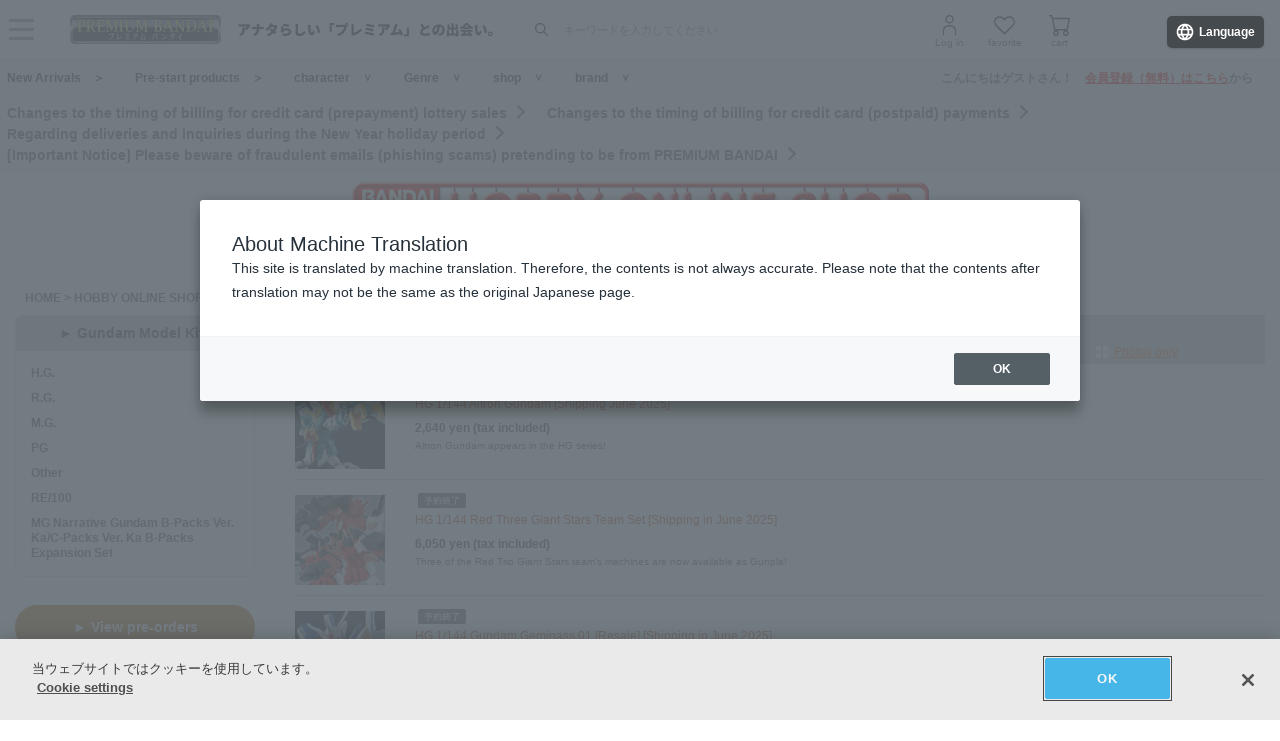

--- FILE ---
content_type: text/html; charset=Shift_JIS
request_url: https://p-bandai.jp/hobby/a0001/hg/list-da20-n5/
body_size: 14162
content:
<!DOCTYPE html PUBLIC "-//W3C//DTD XHTML 1.0 Transitional//EN" "http://www.w3.org/TR/xhtml1/DTD/xhtml1-transitional.dtd">
<html xmlns="http://www.w3.org/1999/xhtml" lang="ja" xml:lang="ja" xmlns:og="http://ogp.me/ns#">
<head><!-- Adobe Fonts -->
<script>
(function(d) {
var config = {
kitId: 'zbq2rze',
scriptTimeout: 3000,
async: true
},
h=d.documentElement,t=setTimeout(function(){h.className=h.className.replace(/\bwf-loading\b/g,"")+" wf-inactive";},config.scriptTimeout),tk=d.createElement("script"),f=false,s=d.getElementsByTagName("script")[0],a;h.className+=" wf-loading";tk.src='https://use.typekit.net/'+config.kitId+'.js';tk.async=true;tk.onload=tk.onreadystatechange=function(){a=this.readyState;if(f%7C%7Ca&&a!="complete"&&a!="loaded")return;f=true;clearTimeout(t);try{Typekit.load(config)}catch(e){}};s.parentNode.insertBefore(tk,s)
})(document);
</script>
<!-- Adobe Fonts -->

<!-- p-bandai.jp に対する OneTrust Cookie 同意通知の始点 -->
<script type="text/javascript" src=https://cdn-apac.onetrust.com/consent/928f7f43-44d0-4806-a4c6-a714745096b0/OtAutoBlock.js ></script>
<script src=https://cdn-apac.onetrust.com/scripttemplates/otSDKStub.js  type="text/javascript" charset="UTF-8" data-domain-script="928f7f43-44d0-4806-a4c6-a714745096b0" ></script>
<script type="text/javascript">
function OptanonWrapper() { }
</script>
<!-- p-bandai.jp に対する OneTrust Cookie 同意通知の終点 -->

<script type="text/javascript" src="https://try.abtasty.com/689b5c6951160c556d015c7cc4ff6460.js"></script>
<!--forclarity-->
<script type="text/javascript">
    (function(c,l,a,r,i,t,y){
        c[a]=c[a]||function(){(c[a].q=c[a].q||[]).push(arguments)};
        t=l.createElement(r);t.async=1;t.src="https://www.clarity.ms/tag/"+i;
        y=l.getElementsByTagName(r)[0];y.parentNode.insertBefore(t,y);
    })(window, document, "clarity", "script", "cxjzf5ozzr");
</script>
<!--forclarity-->

<script src="https://p-bandai.jp/_ui/responsive/common/js/common.js?single"></script>




<script type="text/javascript">
window.dataLayer = window.dataLayer || [];
if(typeof template_ls_cv_1904_skip_flg  === 'undefined') {
}
if(typeof template_ga_parameter2_skip_flg  === 'undefined') {
dataLayer.push({ 
 member: 'ビジター'
                                                                            });
}
   
    
    
    
    
    
    

if(typeof template_ua_member_data_use_flg !== 'undefined'){
  }

dataLayer.push({
'ga_user_type':'ビジター',
'memberID':'',
'ga_total_accept_order_cnt': '0',      
'ga_total_accept_order_amount':'0',
'ga_last_campaign_id':''
});







</script>
<script type="text/javascript">
window.dataLayer = window.dataLayer || [];

</script>
<!-- Google Tag Manager -->
<noscript><iframe src="//www.googletagmanager.com/ns.html?id=GTM-MM26NJ"
height="0" width="0" style="display:none;visibility:hidden"></iframe></noscript>
<script>(function(w,d,s,l,i){w[l]=w[l]||[];w[l].push({'gtm.start':
new Date().getTime(),event:'gtm.js'});var f=d.getElementsByTagName(s)[0],
j=d.createElement(s),dl=l!='dataLayer'?'&l='+l:'';j.async=true;j.src=
'//www.googletagmanager.com/gtm.js?id='+i+dl;f.parentNode.insertBefore(j,f);
})(window,document,'script','dataLayer','GTM-MM26NJ');</script>
<!-- End Google Tag Manager -->
<meta name="template_cd_hash" content="C/EJ4l+SB2+7G5wgWEThKswiqXSjWaFPZ4fffP92V+fQzydkhRcDfVhGsC37xTYfqkDW+Dy+Bl9ucg93WnY7sQ==">

<title>ガンプラの商品一覧(6ページ目) | ホビーオンラインショップ| バンダイナムコグループ公式通販サイト</title>

<meta name="description" content="ガンプラの商品一覧(6ページ目) | ガンプラ、フィギュアのことならホビーオンラインショップ。プレミアムバンダイのホビーオンラインショップでは、人気の『機動戦士ガンダム』などの「ガンダム　シリーズ」をはじめ、超ロングセラーの『仮面ライダー』シリーズ商品などを豊富な品揃えでご用意しています。" />

<meta name="keywords" content="商品一覧,ガンプラ,ガンダムシリーズ,プラモデル,バンダイ,プレミアム,ショッピング,通販,キャラクター,おもちゃ,玩具" />

<meta http-equiv="X-UA-Compatible" content="IE=edge"/>
<meta name="robots" content="index,follow" />

<meta name="google-site-verification" content="uoIz0y3E_zwqg9b-_vb0HE3WfGjPijPACObla9B8Ee4" />
<meta name="google-site-verification" content="EWCvK47kzFqjjIkTgHtZAq7lAUOhqkn9hchGVhL5RuI" />
<meta name="google-site-verification" content="NfitBqY2_93WApxzMMgV6R0ANpfYCQ-1gd4BvSXz3U8" />
<meta property="fb:app_id" content="152965254771555" />
<meta property="twitter:account_id" content="211093373" />

<link rel="alternate" media="handheld" href="https://p-bandai.jp/hobby/a0001/hg/list-da20-n5/">

<!-- copyright view system javascript --> 
<script src="//bandai-a.akamaihd.net/bc/js/copyright.js" type="text/javascript"></script>
<!-- copyright view system javascript --> 


<!-- canonical link -->

<link rel="canonical" href="https://p-bandai.jp/hobby/a0001/hg/list-da20-n5/">
<!-- canonical link -->

<!-- pagination link -->
<link rel="prev" href="https://p-bandai.jp/hobby/a0001/hg/list-da20-n4/" />
<link rel="next" href="https://p-bandai.jp/hobby/a0001/hg/list-da20-n6/" />
<!-- pagination link -->











<!--twitter:card-->
<meta name="twitter:card" content="summary_large_image" >
<meta name="twitter:site" content="@p_bandai" >
<meta name="twitter:title" content="HG| プレミアムバンダイ" >
<meta name="twitter:description" content="ガンプラ、フィギュアのことならホビーオンラインショップ。プレミアムバンダイのホビーオンラインショップでは、人気の『機動戦士ガンダム』などの「ガンダム　シリーズ」をはじめ、超ロングセラーの『仮面ライダー』シリーズ商品などを豊富な品揃えでご用意しています。" >
<meta name="twitter:image" content="https://bandai-a.akamaihd.net/bc/img/model/b/_1.jpg" >
<!--/twitter:card-->

<!--Open Graph mixi,facebook,gree-->
<meta property="og:title" content="HG| プレミアムバンダイ" />
<meta property="og:image" content="https://bandai-a.akamaihd.net/bc/img/model/b/_1.jpg"/>
<!--/ Open Graph mixi,facebook,gree-->

<!--Open Graph mixi-->
<meta property="og:description" content="ガンプラ、フィギュアのことならホビーオンラインショップ。プレミアムバンダイのホビーオンラインショップでは、人気の『機動戦士ガンダム』などの「ガンダム　シリーズ」をはじめ、超ロングセラーの『仮面ライダー』シリーズ商品などを豊富な品揃えでご用意しています。" />
<!--/Open Graph mixi-->

<!--Open Graph facebook,gree-->
<meta property="og:type" content="website" />
<meta property="og:url" content="https://p-bandai.jp/hobby/a0001/hg/" />
<!--/Open Graph facebook,gree-->

<!--Open Graph facebook-->
<meta property="og:site_name" content="プレミアムバンダイ" />
<!--/Open Graph facebook-->

<script language="JavaScript" type="text/JavaScript" src="//bandai-a.akamaihd.net/js/share_button.js"></script>

<meta http-equiv="Content-Type" content="text/html; charset=shift_jis" />
<meta http-equiv="Content-Style-Type" content="text/css" />
<meta http-equiv="Content-Script-Type" content="text/javascript" />

<link href="/bc/css/s0004.css" rel="stylesheet" type="text/css" />

<link href="/bc/js/css/lightbox.css" rel="stylesheet" type="text/css" />
<script language="JavaScript" type="text/javascript" src="//bandai-a.akamaihd.net/bc/js/prototype.js"></script>
<script language="JavaScript" type="text/javascript" src="//bandai-a.akamaihd.net/bc/js/scriptaculous.js?load=effects,builder"></script>
<script language="JavaScript" type="text/javascript" src="//bandai-a.akamaihd.net/bc/js/lightbox.js"></script>

<script language="JavaScript" type="text/JavaScript" src="//bandai-a.akamaihd.net/bc/js/rollover.js"></script>
<script language="JavaScript" type="text/javascript" src="//bandai-a.akamaihd.net/bc/js/AC_RunActiveContent.js"></script>
<script language="JavaScript" type="text/javascript" src='//bandai-a.akamaihd.net/js/item_list_arrow.js'></script>

<link href="/bc/css/pbItemDetail.css" rel="stylesheet" type="text/css" />
<link href="/bc/css/pbShopList.css" rel="stylesheet" type="text/css" />
<link href="/bc/css/pbFluidHeaderFooter.css" rel="stylesheet" type="text/css" />
<script type="text/javascript">
    loopassDmpTrack = (function() {
        var database      = 'li_pbandai';
        var table         = 'tracking_log';
        var writekey      = '192/cdc6bc4d001b7820ae7519597f2b26dc8fe30099';
        var cookie_domain = '.p-bandai.jp';
        var uid_hash_key  = 'lluh';
        var uid_hash;
        var member_id = '';
        var params = decodeURIComponent(window.location.search.substring(1)).split('&');
        var len    = params.length;
        var param;
        for (var i = 0; i < len; i++) {
            param = params[i].split('=');
            if (param[0] === uid_hash_key) {
                if (param.length === 2 && param[1].match(/^[a-z0-9]{40}$/)) {
                    document.cookie = uid_hash_key + '=' + param[1] + '; domain=' + cookie_domain+'; max-age=63072000; path=/';
                }
                break;
            }
        }
        
        params = document.cookie.split(';');
        len    = params.length;
        param;
        for (var i = 0; i < len; i++) {
            param = params[i].split('=');
            if (param[0].toString().trim() === uid_hash_key) {
                var value = param[1].toString().trim();
                if (param.length === 2 && value.match(/^[a-z0-9]{40}$/)) {
                    uid_hash = value;
                }
                break;
            }
        }

        !function(t,e){if(void 0===e[t]){e[t]=function(){e[t].clients.push(this),this._init=[Array.prototype.slice.call(arguments)]},e[t].clients=[];for(var r=function(t){return function(){return this["_"+t]=this["_"+t]||[],this["_"+t].push(Array.prototype.slice.call(arguments)),this}},s=["addRecord","blockEvents","fetchServerCookie","fetchGlobalID","fetchUserSegments","resetUUID","ready","setSignedMode","setAnonymousMode","set","trackEvent","trackPageview","trackClicks","unblockEvents"],n=0;n<s.length;n++){var c=s[n];e[t].prototype[c]=r(c)}var o=document.createElement("script");o.type="text/javascript",o.async=!0,o.src=("https:"===document.location.protocol?"https:":"http:")+"//cdn.treasuredata.com/sdk/2.5/td.min.js";var a=document.getElementsByTagName("script")[0];a.parentNode.insertBefore(o,a)}}("Treasure",this);
        var td = new Treasure({
            host: 'tokyo.in.treasuredata.com',
            writeKey: writekey,
            database: database,
            startInSignedMode: true
        });
        td.set('$global', 'td_global_id', 'td_global_id');
        td.set(table,{lps_uid_hash : uid_hash, member_id : member_id});

        return function (add_data) {
            td.trackEvent(table, ((add_data instanceof Object && !(add_data instanceof Array)) ? add_data : {}));
        };
    })();

        loopassDmpTrack();

</script>

<!-- WOVN -->
<script src="https://j.wovn.io/1" data-wovnio="key=OMx4gI" async></script>

<!-- BotManager -->
<script>
  (function(cfg) {
    var resultDomain = location.hostname.indexOf('search.p-bandai.jp') !== -1 ? 'search.p-bandai.jp' : 'p-bandai.jp';
    cfg.tenantId = 'TN250115-F72BE222';
    cfg.domainName = resultDomain;
    cfg.serverUrl = 'https://botmanager.stclab.com/api/v1/macro';
    cfg.detectOnLoad = false;
    cfg.protectionServerUrl = 'https://restriction.p-bandai.jp/p-bandai';
  })(window['BotManager-config'] || (window['BotManager-config'] = {}));
</script>
<script src="https://restriction.p-bandai.jp/agents/client/javascript/botmanager-browser-agent.js" async></script>


<!-- NetFUNNEL EUM -->
<script src="https://agent-lib.stclab.com/agents/eum/browser/eum-browser.js" defer onload="initializeEUM()"></script>
<script>
    async function initializeEUM() {
        const initResult = await window.STC_EUM.initialize({
            serverURL: "https://eum-receiver-v3.stclab.com/eum_data",
            settingURL: "https://nf-setting-bucket.stclab.com/m-hosh-0932.netfunnel/nf-setting.json",
            clientId: "TN241223-E8F0FA48",
            trackResource: true,
            printLog: false,
        });
    }
</script>

  
    
  
  
  
  
                              <script>!function(e){var n="https://s.go-mpulse.net/boomerang/";if("False"=="True")e.BOOMR_config=e.BOOMR_config||{},e.BOOMR_config.PageParams=e.BOOMR_config.PageParams||{},e.BOOMR_config.PageParams.pci=!0,n="https://s2.go-mpulse.net/boomerang/";if(window.BOOMR_API_key="FUJSN-U3MH7-M5VXW-CAJD9-PEDX2",function(){function e(){if(!o){var e=document.createElement("script");e.id="boomr-scr-as",e.src=window.BOOMR.url,e.async=!0,i.parentNode.appendChild(e),o=!0}}function t(e){o=!0;var n,t,a,r,d=document,O=window;if(window.BOOMR.snippetMethod=e?"if":"i",t=function(e,n){var t=d.createElement("script");t.id=n||"boomr-if-as",t.src=window.BOOMR.url,BOOMR_lstart=(new Date).getTime(),e=e||d.body,e.appendChild(t)},!window.addEventListener&&window.attachEvent&&navigator.userAgent.match(/MSIE [67]\./))return window.BOOMR.snippetMethod="s",void t(i.parentNode,"boomr-async");a=document.createElement("IFRAME"),a.src="about:blank",a.title="",a.role="presentation",a.loading="eager",r=(a.frameElement||a).style,r.width=0,r.height=0,r.border=0,r.display="none",i.parentNode.appendChild(a);try{O=a.contentWindow,d=O.document.open()}catch(_){n=document.domain,a.src="javascript:var d=document.open();d.domain='"+n+"';void(0);",O=a.contentWindow,d=O.document.open()}if(n)d._boomrl=function(){this.domain=n,t()},d.write("<bo"+"dy onload='document._boomrl();'>");else if(O._boomrl=function(){t()},O.addEventListener)O.addEventListener("load",O._boomrl,!1);else if(O.attachEvent)O.attachEvent("onload",O._boomrl);d.close()}function a(e){window.BOOMR_onload=e&&e.timeStamp||(new Date).getTime()}if(!window.BOOMR||!window.BOOMR.version&&!window.BOOMR.snippetExecuted){window.BOOMR=window.BOOMR||{},window.BOOMR.snippetStart=(new Date).getTime(),window.BOOMR.snippetExecuted=!0,window.BOOMR.snippetVersion=12,window.BOOMR.url=n+"FUJSN-U3MH7-M5VXW-CAJD9-PEDX2";var i=document.currentScript||document.getElementsByTagName("script")[0],o=!1,r=document.createElement("link");if(r.relList&&"function"==typeof r.relList.supports&&r.relList.supports("preload")&&"as"in r)window.BOOMR.snippetMethod="p",r.href=window.BOOMR.url,r.rel="preload",r.as="script",r.addEventListener("load",e),r.addEventListener("error",function(){t(!0)}),setTimeout(function(){if(!o)t(!0)},3e3),BOOMR_lstart=(new Date).getTime(),i.parentNode.appendChild(r);else t(!1);if(window.addEventListener)window.addEventListener("load",a,!1);else if(window.attachEvent)window.attachEvent("onload",a)}}(),"".length>0)if(e&&"performance"in e&&e.performance&&"function"==typeof e.performance.setResourceTimingBufferSize)e.performance.setResourceTimingBufferSize();!function(){if(BOOMR=e.BOOMR||{},BOOMR.plugins=BOOMR.plugins||{},!BOOMR.plugins.AK){var n=""=="true"?1:0,t="",a="kq3d44ixyqb462kkumxq-f-ac6a57d48-clientnsv4-s.akamaihd.net",i="false"=="true"?2:1,o={"ak.v":"39","ak.cp":"1228037","ak.ai":parseInt("736288",10),"ak.ol":"0","ak.cr":6,"ak.ipv":4,"ak.proto":"h2","ak.rid":"2c7b2e1c","ak.r":46865,"ak.a2":n,"ak.m":"","ak.n":"essl","ak.bpcip":"18.118.28.0","ak.cport":59819,"ak.gh":"23.196.2.207","ak.quicv":"","ak.tlsv":"tls1.3","ak.0rtt":"","ak.0rtt.ed":"","ak.csrc":"-","ak.acc":"","ak.t":"1766499119","ak.ak":"hOBiQwZUYzCg5VSAfCLimQ==N1O/iUEEtX5HvUJ1p3bzRg1+OD3zrxrSIWolwBPxwv0Dg4NwxcbV0ECXfIT+2Xc861IOUgCGl/uCOeBfdTv0XVMUXB/fAvgJ6vs32iSEy/lM7IB65qg6jbsua9lNmkyNXZtC/lV+UhGNqXPdNlQGHZKFiaQRNDUxROx9ZmS3K2+eJ+y5hgP+BkOntYJxecttWSZi7R8LEm//r7nvA6LBiWM3bhhEcS0tIhJXJas0Bw14NUQJbtBq6Va6ytXlcBbFJmtuwpYNcBMdRC6T+YM8tqjFuUjIGWnsilFDatAEDcxa6Dyh3w0b7f7ynzIeoywfkJsuj9sjmGxBEwChRF9QWSvOXr1A+PvLwOgRWRy7ZVG8/6SjX+Rk839tegNfjIoh2Tk74nNE9cw3UBr0PQSzhnrJ/X99o+5onD8D3MkcDow=","ak.pv":"107","ak.dpoabenc":"","ak.tf":i};if(""!==t)o["ak.ruds"]=t;var r={i:!1,av:function(n){var t="http.initiator";if(n&&(!n[t]||"spa_hard"===n[t]))o["ak.feo"]=void 0!==e.aFeoApplied?1:0,BOOMR.addVar(o)},rv:function(){var e=["ak.bpcip","ak.cport","ak.cr","ak.csrc","ak.gh","ak.ipv","ak.m","ak.n","ak.ol","ak.proto","ak.quicv","ak.tlsv","ak.0rtt","ak.0rtt.ed","ak.r","ak.acc","ak.t","ak.tf"];BOOMR.removeVar(e)}};BOOMR.plugins.AK={akVars:o,akDNSPreFetchDomain:a,init:function(){if(!r.i){var e=BOOMR.subscribe;e("before_beacon",r.av,null,null),e("onbeacon",r.rv,null,null),r.i=!0}return this},is_complete:function(){return!0}}}}()}(window);</script></head>

<body class="pbFluidStyle"> 

<script language="JavaScript"><!--
// 在庫無し表示用配列
out_of_stock_item_list = ",,,,,,,,,,,,,,,,,,,,";
// --></script>

<script language="JavaScript"><!--
// アイコン表示用配列
icon_model_list = ",1000228112,1000228111,1000228108,1000228104,1000228101,1000228093,1000224328,1000227820,1000227819,1000227593,1000227591,1000220191,1000227254,1000227252,1000221961,1000226754,1000226753,1000226749,1000223113,1000226839";
// --></script>


<script language="javascript">
    //Set the number of days before your cookie should expire
    var ExpireDays = 90;
    //Do not change anything below this line
    qstr = document.location.search;
    qstr = qstr.substring(1, qstr.length);
    function SetCookie(cookieName, cookieValue, nDays) {
        var today = new Date();
        var expire = new Date();
        if (nDays == null || nDays == 0) nDays = 1;
        expire.setTime(today.getTime() + 3600000 * 24 * nDays);
        document.cookie = cookieName + "=" + escape(cookieValue) + "; expires=" + expire.toGMTString() + "; path=/";
    }
    thevars = qstr.split("&");
    for (i = 0; i < thevars.length; i++) {
        cookiecase = thevars[i].split("=");
        switch (cookiecase[0]) {
            case "sfmc_sub":
                sfmc_sub = cookiecase[1];
                SetCookie("SubscriberID", sfmc_sub, ExpireDays);
                break;
            case "e":
                e = cookiecase[1];
                SetCookie("EmailAddr_", e, ExpireDays);
                break;
            case "j":
                j = cookiecase[1];
                SetCookie("JobID", j, ExpireDays);
                break;
            case "l":
                l = cookiecase[1];
                SetCookie("ListID", l, ExpireDays);
                break
            case "jb":
                jb = cookiecase[1];
                SetCookie("BatchID", jb, ExpireDays);
                break;
            case "u":
                u = cookiecase[1];
                SetCookie("UrlID", u, ExpireDays);
                break;
            case "mid":
                mid = cookiecase[1];
                SetCookie("MemberID", mid, ExpireDays);
                break;
            default:
                break;
        }

    }
</script>

<!-- プレバンデイリーミッション×Tamagochiコラボキャンペーン -->
 <link href="/bc/images/fcampaign/tamagotchi_cp/widget.css" rel="stylesheet" type="text/css" />
<script type="text/javascript" src="//bandai-a.akamaihd.net/bc/images/fcampaign/tamagotchi_cp/widget/tamagotchiWidget.js" async=""></script>

<link href="/bc/css/header_202410.css?251010" rel="stylesheet" type="text/css" />



<!--===================HEADER======================-->

<script type="text/javascript" src="//bandai-a.akamaihd.net/js/library/jquery/3_6_0/jquery_min.js"></script>
<script type="text/javascript">
    var $jq11 = $.noConflict(true);
</script>


<div class="pb24-header-upper"></div>
<div class="pb24-header">
  <div class="pb24-header-main">
    <div class="pb24-header-main__inner">
      <p class="pb24-header-main__logo">
                <a href="https://p-bandai.jp/">
                  <img src="https://bandai-a.akamaihd.net/bc/images/common/premium_logo_wh_h2.png" alt="プレミアムバンダイ" />
                </a>
              </p>
      <div class="pb24-header-main__search">
        <form action="/search_bst/">
          <input type="hidden" name="C5" value="" />
          <input type="text" id="pb24-header-input" class="pb24-header-main__search--text" name="q" autocomplete="off" placeholder="キーワードを入力してください" />
          <button type="submit" class="pb24-header-main__search--submit"><i class="pb24-icon-header-search"></i><span>検索</span></button>
        </form>
      </div>
      <ul class="pb24-header-main__other">
                <li><a href="/login/"><i class="pb24-icon-header-mypage"></i><span>ログイン</span></a></li>
                        <li><a href="/mycollection/"><i class="pb24-icon-header-favorite"></i><span>お気に入り</span></a></li>
        <li class="pbH24-heder-btn-cart pbH-btn-cart"><a href="/cart/"><i class="pb24-icon-header-cart"></i><span>カート</span></a>
          <div class="pbH-item"></div>
        </li>
        <li class="pb24-header-main__other--cart"><span></span></li>
      </ul>
      <button class="pb24-header-main__btn" type="button"><i class="pb24-icon-header-menu-on"></i><span>メニューを開く</span></button>
    </div>
  </div>
  <div class="pb24-header-menu">
    <div class="pb24-header-menu__inner">
            <ul class="pb24-header-menu__login">
        <li><a href="/login/">ログイン</a></li>
        <li><a href="/newregist_pre_bnid">新規会員登録</a></li>
      </ul>
                  <div class="pb24-header-menu__msg">
              </div>
      <div class="pb24-header-menu__link">
        <div class="pb24-header-menu__link--list">
          <ul>
            <li><a href="/mycollection/">お気に入り一覧</a></li>
            <li><a href="/my_pc_browsing_history/">閲覧履歴</a></li>
            <li><a href="/myorder/">ご注文履歴</a></li>
            <li><a href="/mypage_info_list/">お知らせ一覧</a></li>
          </ul>
        </div>
        <dl class="pb24-header-menu__link--search">
          <dt>商品を探す</dt>
          <dd>
            <ul>
              <li><a href="/chara/">キャラクターから探す</a></li>
              <li><a href="/contents/shop_list/">ショップから探す</a></li>
              <li><a href="/category/">ジャンルから探す</a></li>
            </ul>
            <ul>
              <li><a href="/brand/">ブランドから探す</a></li>
              <li><a href="/new_itemlist/">新着商品</a></li>
              <li><a href="https://search.p-bandai.jp/?lang=ja&page=1&q=&C5=30">開始前商品</a></li>
            </ul>
            <ul>
              <li><a href="/deadline_itemlist/">締め切り間近の商品</a></li>
            </ul>
          </dd>
        </dl>
        <dl class="pb24-header-menu__link--guide">
          <dt>ガイドを見る</dt>
          <dd>
            <ul>
              <li><a href="https://faq.p-bandai.jp/" target="_blank">よくあるご質問</a></li>
              <li><a href="/contents/pbguide_top/">初めての方へ</a></li>
            </ul>
          </dd>
        </dl>
      </div>
      <p class="pb24-header-menu__logo"><a href="https://p-bandai.jp/"><img src="https://bandai-a.akamaihd.net/bc/images/common/premium_logo.png" alt="プレミアムバンダイ" /></a></p>
      <button class="pb24-header-menu__btn" type="button"><i class="pb24-icon-header-menu-off"></i><span>メニューを閉じる</span></button>
    </div>
  </div>
</div>

<!-- ヘッダー検索 -->
<div class="pb24-headerSearch">
  <div class="pb24-headerSearch__inner">
    <div class="pb24-headerSearch__scroll">
      <!-- ヘッダー検索：初期表示 -->
      <div class="pb24-headerSearch-start">
              <!-- ヘッダー検索：未ログイン -->
        <p class="pb24-headerSearch-login">検索機能は<a href="/login/">ログイン</a>後より便利に！</p>
        <!-- /ヘッダー検索：未ログイン -->
              <!-- ヘッダー検索：検索履歴 -->
        <dl class="pb24-headerSearch-sec">
          <dt class="pb24-headerSearch-sec__head">検索履歴</dt>
          <dd class="pb24-headerSearch-sec__body">
                        <!-- ヘッダー検索：データ無し（ログイン共通） -->
            <p class="pb24-headerSearch-sec__text">検索履歴がありません。</p>
            <!-- /ヘッダー検索：データ無し（ログイン共通） -->
                                  </dd>
        </dl>
        <!-- /ヘッダー検索：検索履歴 -->
        
        <!-- ヘッダー検索：保存した検索条件 -->
        <dl class="pb24-headerSearch-sec">
          <dt class="pb24-headerSearch-sec__head">保存した検索条件</dt>
          <dd class="pb24-headerSearch-sec__body">
                        <!-- ヘッダー検索：データ無し（未ログイン） -->
            <p class="pb24-headerSearch-sec__text">ログイン後利用できます。</p>
            <!-- /ヘッダー検索：データ無し（未ログイン） -->
            
                      </dd>
        </dl>
        <!-- /ヘッダー検索：保存した検索条件 -->

        <!-- ヘッダー検索：お気に入りキャラクター -->
        <dl class="pb24-headerSearch-sec">
          <dt class="pb24-headerSearch-sec__head">お気に入りキャラクター</dt>
          <dd class="pb24-headerSearch-sec__body">
                        <!-- ヘッダー検索：データ無し（未ログイン） -->
            <p class="pb24-headerSearch-sec__text">ログイン後利用できます。</p>
            <!-- /ヘッダー検索：データ無し（未ログイン） -->
            
                      </dd>
        </dl>
        <!-- /ヘッダー検索：お気に入りキャラクター -->

      </div>
      <!-- /ヘッダー検索：初期表示 -->
      <!-- ヘッダー検索：入力中 -->
      <div class="pb24-headerSearch-typing" style="display:none;">
        <!-- ヘッダー検索：なんでも検索表示 -->
        <!-- なんでも検索はjsで挿入 -->
        <!-- /ヘッダー検索：なんでも検索表示 -->
        <!-- ヘッダー検索：辞書ワード表示 -->
        <ul class="pb24-headerSearch-tag">
        </ul>
        <!-- /ヘッダー検索：辞書ワード表示 -->
        <!-- ヘッダー検索：検索候補表示 -->
        <ul class="pb24-headerSearch-list">
        </ul>
        <!-- /ヘッダー検索：検索候補表示 -->
        <!-- ヘッダー検索：画像表示 -->
        <ul class="pb24-headerSearch-item">
        </ul>
        <!-- /ヘッダー検索：画像表示 -->
      </div>
      <!-- /ヘッダー検索：入力中 -->
    </div>
  </div>
</div>
<!-- /ヘッダー検索 -->

<script type="text/javascript" src="//bandai-a.akamaihd.net/js/header_search.js"></script>
<script type="text/javascript">
  (function($) {
    // ヘッダー下の取得
    const $header = document.querySelector('.pb24-header');
    function setHeaderBottom() {
      let header_bottom = $header.getBoundingClientRect().top + $header.offsetHeight;
      document.documentElement.style.setProperty('--hd-bottom', header_bottom + 'px');
    }
    setHeaderBottom();
    window.addEventListener('load', setHeaderBottom);
    window.addEventListener('scroll', setHeaderBottom);
    const $header_upper = document.querySelector('.pb24-header-upper');
    const header_observer = new MutationObserver(setHeaderBottom);
    header_observer.observe($header_upper, { childList: true });

    // ハンバーガーメニュー
    $('.pb24-header-main__btn,.pb24-header-menu__btn').on('click', function() {
      $('.pb24-header-menu').toggleClass('is-active');
    });

    // ヘッダー検索：表示
    $('#pb24-header-input').on('focus', function() {
      $(this).addClass('is-open');
      $('.pb24-headerSearch').fadeIn(300);
    });

    // ヘッダー検索：非表示
    $('.pb24-headerSearch,.pb24-header').on('click', function() {
      $('.pb24-headerSearch__scroll').scrollTop(0);
      $('.pb24-headerSearch').fadeOut(300);
      $('#pb24-header-input').removeClass('is-open');
    });
    $('.pb24-headerSearch__inner,#pb24-header-input').on('click', function(e){
      e.stopPropagation();
    });

    // ヘッダー検索：もっと見る
    $('.pb24-headerSearch-sec__more').each(function() {
      var $li = $(this).parents('.pb24-headerSearch-sec__body').find('li');
      var open = $(this).data('open');
      var close = $(this).data('close');
      if($li.length <= $(this).prev().data('limit')) {
        $(this).hide();
      }
      $(this).on('click', function() {
        if($(this).hasClass('is-open')) {
          $(this).removeClass('is-open').find('span').text(open);
          $li.removeAttr('style');
        } else {
          $(this).addClass('is-open').find('span').text(close);
          $li.fadeIn(300);
        }
      });
    });
      
    $('#pb24-header-input').on('input', function() {
      $('.pb24-headerSearch__scroll').scrollTop(0);
      if($(this).val()) {
        $('.pb24-headerSearch-start').hide();
        $('.pb24-headerSearch-typing').show();
        typingRequest('pc');
      } else {
        $('.pb24-headerSearch-start').show();
        $('.pb24-headerSearch-typing').hide();
      }
    });
  })($jq11);
</script>


<div id="pbHeader">
    <div class="pbH-wrap">
        <div class="pbH-upper"></div>
        <div class="pbH-lower">
            <ul class="pbH-nav">
                <li class="pbH-nav-new"><a href="/new_itemlist/">新着商品</a></li>
                <li class="pbH-nav-new"><a href="https://search.p-bandai.jp/?lang=ja&page=1&q=&C5=30">開始前商品</a></li>
                <li class="pbH-nav-chara"><a href="/chara/">キャラクター</a></li>
                <li class="pbH-nav-genre"><a href="/contents/genre/">ジャンル</a></li>
                <li class="pbH-nav-shop"><a href="/contents/shop_list/">ショップ</a></li>
                <li class="pbH-nav-brand"><a href="/contents/brand_list/">ブランド</a></li>
            </ul>
                                    <p class="pbH-guide">こんにちはゲストさん！　<a href="/regist_rules/">会員登録（無料）はこちら</a>から</p>
                    </div>
    </div>

        <div class="pbH-info">
        <p>
                                    <a href="https://p-bandai.jp/contents/eigyou_info66/" target="_self">抽選販売のクレジットカード(前払い)決済の代金請求タイミングの変更について</a>
                                                            <a href="https://p-bandai.jp/contents/eigyou_info65/" target="_self">クレジットカード(後払い)決済の代金請求タイミングの変更について</a>
                                                            <a href="https://p-bandai.jp/contents/eigyou_info08/" target="_self">年末年始期間中のお届けおよびお問合せについて</a>
                                                            <a href="https://p-bandai.jp/contents/eigyou_info62/" target="_self">【重要なお知らせ】プレミアムバンダイからの送信を装った詐欺メール(フィッシング詐欺)にご注意ください</a>
                                            </p>
    </div>
    
    
  
    
    
</div>

<!--===================HEADER======================-->

<!--bigBackground-->
<div id="bigBackground">

<!--bigBody-->
<div id="cduWrap">

<!--========================SNSBTN========================-->

<!--========================SNSBTN========================-->

<div class="pbFluidShopTitle">
<a href="/hobby/">
<div class="shopSignboard-bg" style="background-image:url(/bc/img/category/shop/m_S0004.jpg);">
</div>
</a>
</div>

<!--pankuzuNavi-->
<div id="cduPanNavi">
<a href="https://p-bandai.jp/">HOME</a>
 &gt; <a href="https://p-bandai.jp/hobby/">ホビーオンラインショップ</a>
 &gt; <a href="https://p-bandai.jp/hobby/a0001/">ガンプラ</a>
 &gt; <a href="#">HG</a>
</div>
<!--/ pankuzuNavi-->

<!--2mainColumn-->
<div id="cdu2mainColumn">


<!-- pnav_u -->
<div class="pnav_u clearfix">
<!-- pnav_dsp -->
<div class="pnav_dsp">
<dl>
	<dt>表示方法：</dt>
	<dd>
	<ul>
<li class="txt"><a href="/hobby/a0001/hg/list-da10-n5/">説明付き</a> /</li>
<li class="photo"><a href="/hobby/a0001/hg/list-pa20-n5/">写真のみ</a></li>
	</ul>
	</dd>
</dl>
</div>
<!-- / pnav_dsp -->
<!-- page_swt -->
<div class="page_swt">
<ul>
<li><a href="/hobby/a0001/hg/list-da20-n4/">&lt;&lt;</a></li>
<li><a href="/hobby/a0001/hg/list-da20-n2/">&nbsp;3&nbsp;</a></li>
<li><a href="/hobby/a0001/hg/list-da20-n3/">&nbsp;4&nbsp;</a></li>
<li><a href="/hobby/a0001/hg/list-da20-n4/">&nbsp;5&nbsp;</a></li>
<li>&nbsp;6&nbsp;</li>
<li><a href="/hobby/a0001/hg/list-da20-n6/">&nbsp;7&nbsp;</a></li>
<li><a href="/hobby/a0001/hg/list-da20-n7/">&nbsp;8&nbsp;</a></li>
<li><a href="/hobby/a0001/hg/list-da20-n8/">&nbsp;9&nbsp;</a></li>
<!--
<li><a href="/hobby/a0001/hg/list-da20-n6/">&gt;&gt;</a></li>
-->
…
<li>
<a href="/hobby/a0001/hg/list-da20-n9/">
10
</a>&nbsp;
</li>
<li>
<a href="/hobby/a0001/hg/list-da20-n19/">
20
</a>&nbsp;
</li>
<li>
<a href="/hobby/a0001/hg/list-da20-n49/">
50
</a>&nbsp;
</li>
<li><a href="/hobby/a0001/hg/list-da20-n50/">>></a></li>

</ul>
<div class="total_p">&nbsp;（全64ページ）</div>
</div>


<div class="sort">
<form name="sort_box">
<label for="click_u">並び順</label>
<select name="goods_sort" id="goods_sort" onChange="mdown()">
<option value="n" selected>新着順　</option>
<option value="o" >人気順　</option>
<option value="e" >高い順　</option>
<option value="c" >安い順　</option>
</select>
</form>
</div>


</div>
<!-- / pnav_u -->


<!-- dtailListArticle_bigin -->
<div class="dtailListArticle">


<!-- article_area -->
<div class="article_area">
<!-- article_photo_s -->
<div class="article_photo_s">
<a href="/item/item-1000228112/"><img src="https://bandai-a.akamaihd.net/bc/img/model/m/1000228112_1.jpg" alt="ＨＧ 1/144 アルトロンガンダム【２０２５年６月発送】" width="90" height="90" /></a><br />
</div>
<!-- / article_photo_s -->

<!-- article_txt -->
<div class="article_txt">


<!--icon-->

<ul class="icon">
<li><img src="https://bandai-a.akamaihd.net/bc/img/icon/ITEM_RESERVE_END.gif" alt="予約終了" /></li>

</ul>
<!--/icon-->


<p class="article_title"><a href="/item/item-1000228112/">ＨＧ 1/144 アルトロンガンダム【２０２５年６月発送】</a></p>
<!-- <p class="release">発売日：3月下旬</p> -->

<p class="price">2,640円（税込）</p>


<p class="summary">アルトロンガンダムがＨＧシリーズで登場！</p>
<p class="summary"></p>
</div>
<!-- / article_txt -->
</div>
<!-- / article_area -->


<!-- article_area -->
<div class="article_area">
<!-- article_photo_s -->
<div class="article_photo_s">
<a href="/item/item-1000228111/"><img src="https://bandai-a.akamaihd.net/bc/img/model/m/1000228111_1.jpg" alt="ＨＧ 1/144 赤い三巨星チームセット【２０２５年６月発送分】" width="90" height="90" /></a><br />
</div>
<!-- / article_photo_s -->

<!-- article_txt -->
<div class="article_txt">


<!--icon-->

<ul class="icon">
<li><img src="https://bandai-a.akamaihd.net/bc/img/icon/ITEM_RESERVE_END.gif" alt="予約終了" /></li>

</ul>
<!--/icon-->


<p class="article_title"><a href="/item/item-1000228111/">ＨＧ 1/144 赤い三巨星チームセット【２０２５年６月発送分】</a></p>
<!-- <p class="release">発売日：3月下旬</p> -->

<p class="price">6,050円（税込）</p>


<p class="summary">赤い三巨星チームの3機がガンプラで登場！</p>
<p class="summary"></p>
</div>
<!-- / article_txt -->
</div>
<!-- / article_area -->


<!-- article_area -->
<div class="article_area">
<!-- article_photo_s -->
<div class="article_photo_s">
<a href="/item/item-1000228108/"><img src="https://bandai-a.akamaihd.net/bc/img/model/m/1000228108_1.jpg" alt="ＨＧ 1/144 ガンダムジェミナス０１【再販】【２０２５年６月発送】" width="90" height="90" /></a><br />
</div>
<!-- / article_photo_s -->

<!-- article_txt -->
<div class="article_txt">


<!--icon-->

<ul class="icon">
<li><img src="https://bandai-a.akamaihd.net/bc/img/icon/ITEM_RESERVE_END.gif" alt="予約終了" /></li>

</ul>
<!--/icon-->


<p class="article_title"><a href="/item/item-1000228108/">ＨＧ 1/144 ガンダムジェミナス０１【再販】【２０２５年６月発送】</a></p>
<!-- <p class="release">発売日：3月下旬</p> -->

<p class="price">2,200円（税込）</p>


<p class="summary">ＨＧガンダムジェミナス登場！</p>
<p class="summary"></p>
</div>
<!-- / article_txt -->
</div>
<!-- / article_area -->


<!-- article_area -->
<div class="article_area">
<!-- article_photo_s -->
<div class="article_photo_s">
<a href="/item/item-1000228104/"><img src="https://bandai-a.akamaihd.net/bc/img/model/m/1000228104_1.jpg" alt="ＨＧ 1/144 ドアン専用ザク【２０２５年６月発送】" width="90" height="90" /></a><br />
</div>
<!-- / article_photo_s -->

<!-- article_txt -->
<div class="article_txt">


<!--icon-->

<ul class="icon">
<li><img src="https://bandai-a.akamaihd.net/bc/img/icon/ITEM_RESERVE_END.gif" alt="予約終了" /></li>

</ul>
<!--/icon-->


<p class="article_title"><a href="/item/item-1000228104/">ＨＧ 1/144 ドアン専用ザク【２０２５年６月発送】</a></p>
<!-- <p class="release">発売日：3月下旬</p> -->

<p class="price">2,200円（税込）</p>


<p class="summary">歴 戦 の 勇 士 “ク ク ル ス ・ ド ア ン”駆 る 、 ザ ク －</p>
<p class="summary"></p>
</div>
<!-- / article_txt -->
</div>
<!-- / article_area -->


<!-- article_area -->
<div class="article_area">
<!-- article_photo_s -->
<div class="article_photo_s">
<a href="/item/item-1000228101/"><img src="https://bandai-a.akamaihd.net/bc/img/model/m/1000228101_1.jpg" alt="ＨＧ 1/144 ヴァイエイト ＆ メリクリウス【再販】【２０２５年６月発送】" width="90" height="90" /></a><br />
</div>
<!-- / article_photo_s -->

<!-- article_txt -->
<div class="article_txt">


<!--icon-->

<ul class="icon">
<li><img src="https://bandai-a.akamaihd.net/bc/img/icon/ITEM_RESERVE_END.gif" alt="予約終了" /></li>

</ul>
<!--/icon-->


<p class="article_title"><a href="/item/item-1000228101/">ＨＧ 1/144 ヴァイエイト ＆ メリクリウス【再販】【２０２５年６月発送】</a></p>
<!-- <p class="release">発売日：3月下旬</p> -->

<p class="price">4,180円（税込）</p>


<p class="summary">ＨＧヴァイエイト＆メリクリウスが最新キットで登場！</p>
<p class="summary"></p>
</div>
<!-- / article_txt -->
</div>
<!-- / article_area -->


<!-- article_area -->
<div class="article_area">
<!-- article_photo_s -->
<div class="article_photo_s">
<a href="/item/item-1000228093/"><img src="https://bandai-a.akamaihd.net/bc/img/model/m/1000228093_1.jpg" alt="ＨＧ 1/144 ブラストインパルスガンダム 【再販】【２０２５年６月発送】" width="90" height="90" /></a><br />
</div>
<!-- / article_photo_s -->

<!-- article_txt -->
<div class="article_txt">


<!--icon-->

<ul class="icon">
<li><img src="https://bandai-a.akamaihd.net/bc/img/icon/ITEM_RESERVE_END.gif" alt="予約終了" /></li>

</ul>
<!--/icon-->


<p class="article_title"><a href="/item/item-1000228093/">ＨＧ 1/144 ブラストインパルスガンダム 【再販】【２０２５年６月発送】</a></p>
<!-- <p class="release">発売日：3月下旬</p> -->

<p class="price">2,200円（税込）</p>


<p class="summary">ブラストインパルスガンダムをＨＧＣＥシリーズで遂にキット化！</p>
<p class="summary"></p>
</div>
<!-- / article_txt -->
</div>
<!-- / article_area -->


<!-- article_area -->
<div class="article_area">
<!-- article_photo_s -->
<div class="article_photo_s">
<a href="/item/item-1000224328/"><img src="https://bandai-a.akamaihd.net/bc/img/model/m/1000224328_1.jpg" alt="ＨＧ 1/144 ガンダムプルトーネブラック" width="90" height="90" /></a><br />
</div>
<!-- / article_photo_s -->

<!-- article_txt -->
<div class="article_txt">


<!--icon-->

<ul class="icon">
<li><img src="https://bandai-a.akamaihd.net/bc/img/icon/ITEM_RESERVE_END.gif" alt="予約終了" /></li>

</ul>
<!--/icon-->


<p class="article_title"><a href="/item/item-1000224328/">ＨＧ 1/144 ガンダムプルトーネブラック</a></p>
<!-- <p class="release">発売日：3月下旬</p> -->

<p class="price">2,640円（税込）</p>


<p class="summary">再製造された黒きプルトーネ</p>
<p class="summary"></p>
</div>
<!-- / article_txt -->
</div>
<!-- / article_area -->


<!-- article_area -->
<div class="article_area">
<!-- article_photo_s -->
<div class="article_photo_s">
<a href="/item/item-1000227820/"><img src="https://bandai-a.akamaihd.net/bc/img/model/m/1000227820_1.jpg" alt="ＨＧ 1/144 ジーライン・ライトアーマー【２次：２０２５年６月発送】" width="90" height="90" /></a><br />
</div>
<!-- / article_photo_s -->

<!-- article_txt -->
<div class="article_txt">


<!--icon-->

<ul class="icon">
<li><img src="https://bandai-a.akamaihd.net/bc/img/icon/ITEM_RESERVE_END.gif" alt="予約終了" /></li>

</ul>
<!--/icon-->


<p class="article_title"><a href="/item/item-1000227820/">ＨＧ 1/144 ジーライン・ライトアーマー【２次：２０２５年６月発送】</a></p>
<!-- <p class="release">発売日：3月下旬</p> -->

<p class="price">3,630円（税込）</p>


<p class="summary"></p>
<p class="summary"></p>
</div>
<!-- / article_txt -->
</div>
<!-- / article_area -->


<!-- article_area -->
<div class="article_area">
<!-- article_photo_s -->
<div class="article_photo_s">
<a href="/item/item-1000227819/"><img src="https://bandai-a.akamaihd.net/bc/img/model/m/1000227819_1.jpg" alt="ＨＧ 1/144 ジーライン・スタンダードアーマー【再販】【２次：２０２５年７月発送】" width="90" height="90" /></a><br />
</div>
<!-- / article_photo_s -->

<!-- article_txt -->
<div class="article_txt">


<!--icon-->

<ul class="icon">
<li><img src="https://bandai-a.akamaihd.net/bc/img/icon/ITEM_RESERVE_END.gif" alt="予約終了" /></li>

</ul>
<!--/icon-->


<p class="article_title"><a href="/item/item-1000227819/">ＨＧ 1/144 ジーライン・スタンダードアーマー【再販】【２次：２０２５年７月発送】</a></p>
<!-- <p class="release">発売日：3月下旬</p> -->

<p class="price">3,630円（税込）</p>


<p class="summary"></p>
<p class="summary"></p>
</div>
<!-- / article_txt -->
</div>
<!-- / article_area -->


<!-- article_area -->
<div class="article_area">
<!-- article_photo_s -->
<div class="article_photo_s">
<a href="/item/item-1000227593/"><img src="https://bandai-a.akamaihd.net/bc/img/model/m/1000227593_1.jpg" alt="ＨＧ 1/144 シャア専用高機動型ザクII【３次：２０２５年５月発送】" width="90" height="90" /></a><br />
</div>
<!-- / article_photo_s -->

<!-- article_txt -->
<div class="article_txt">


<!--icon-->

<ul class="icon">
<li><img src="https://bandai-a.akamaihd.net/bc/img/icon/ITEM_RESERVE_END.gif" alt="予約終了" /></li>

</ul>
<!--/icon-->


<p class="article_title"><a href="/item/item-1000227593/">ＨＧ 1/144 シャア専用高機動型ザクII【３次：２０２５年５月発送】</a></p>
<!-- <p class="release">発売日：3月中旬</p> -->

<p class="price">2,750円（税込）</p>


<p class="summary"></p>
<p class="summary"></p>
</div>
<!-- / article_txt -->
</div>
<!-- / article_area -->


<!-- article_area -->
<div class="article_area">
<!-- article_photo_s -->
<div class="article_photo_s">
<a href="/item/item-1000227591/"><img src="https://bandai-a.akamaihd.net/bc/img/model/m/1000227591_1.jpg" alt="ＨＧ 1/144 ザク・デザートタイプ ピンクパンサー隊機【２次：２０２５年６月発送】" width="90" height="90" /></a><br />
</div>
<!-- / article_photo_s -->

<!-- article_txt -->
<div class="article_txt">


<!--icon-->

<ul class="icon">
<li><img src="https://bandai-a.akamaihd.net/bc/img/icon/ITEM_RESERVE_END.gif" alt="予約終了" /></li>

</ul>
<!--/icon-->


<p class="article_title"><a href="/item/item-1000227591/">ＨＧ 1/144 ザク・デザートタイプ ピンクパンサー隊機【２次：２０２５年６月発送】</a></p>
<!-- <p class="release">発売日：3月中旬</p> -->

<p class="price">2,640円（税込）</p>


<p class="summary"></p>
<p class="summary"></p>
</div>
<!-- / article_txt -->
</div>
<!-- / article_area -->


<!-- article_area -->
<div class="article_area">
<!-- article_photo_s -->
<div class="article_photo_s">
<a href="/item/item-1000220191/"><img src="https://bandai-a.akamaihd.net/bc/img/model/m/1000220191_1.jpg" alt="ＨＧ 1/144 リーベン・ヴォルフ(A.O.Z RE-BOOT版)" width="90" height="90" /></a><br />
</div>
<!-- / article_photo_s -->

<!-- article_txt -->
<div class="article_txt">


<!--icon-->

<ul class="icon">
<li><img src="https://bandai-a.akamaihd.net/bc/img/icon/ITEM_RESERVE_END.gif" alt="予約終了" /></li>

</ul>
<!--/icon-->


<p class="article_title"><a href="/item/item-1000220191/">ＨＧ 1/144 リーベン・ヴォルフ(A.O.Z RE-BOOT版)</a></p>
<!-- <p class="release">発売日：3月中旬</p> -->

<p class="price">3,520円（税込）</p>


<p class="summary"></p>
<p class="summary"></p>
</div>
<!-- / article_txt -->
</div>
<!-- / article_area -->


<!-- article_area -->
<div class="article_area">
<!-- article_photo_s -->
<div class="article_photo_s">
<a href="/item/item-1000227254/"><img src="https://bandai-a.akamaihd.net/bc/img/model/m/1000227254_1.jpg" alt="ＨＧ 1/144 レオール【再販】【２０２５年６月発送】" width="90" height="90" /></a><br />
</div>
<!-- / article_photo_s -->

<!-- article_txt -->
<div class="article_txt">


<!--icon-->

<ul class="icon">
<li><img src="https://bandai-a.akamaihd.net/bc/img/icon/ITEM_RESERVE_END.gif" alt="予約終了" /></li>

</ul>
<!--/icon-->


<p class="article_title"><a href="/item/item-1000227254/">ＨＧ 1/144 レオール【再販】【２０２５年６月発送】</a></p>
<!-- <p class="release">発売日：3月中旬</p> -->

<p class="price">2,420円（税込）</p>


<p class="summary">「星屑の三騎士」の優雅なるカスタムMS</p>
<p class="summary"></p>
</div>
<!-- / article_txt -->
</div>
<!-- / article_area -->


<!-- article_area -->
<div class="article_area">
<!-- article_photo_s -->
<div class="article_photo_s">
<a href="/item/item-1000227252/"><img src="https://bandai-a.akamaihd.net/bc/img/model/m/1000227252_1.jpg" alt="ＨＧ 1/144 レオス【再販】【２０２５年６月発送】" width="90" height="90" /></a><br />
</div>
<!-- / article_photo_s -->

<!-- article_txt -->
<div class="article_txt">


<!--icon-->

<ul class="icon">
<li><img src="https://bandai-a.akamaihd.net/bc/img/icon/ITEM_RESERVE_END.gif" alt="予約終了" /></li>

</ul>
<!--/icon-->


<p class="article_title"><a href="/item/item-1000227252/">ＨＧ 1/144 レオス【再販】【２０２５年６月発送】</a></p>
<!-- <p class="release">発売日：3月中旬</p> -->

<p class="price">2,200円（税込）</p>


<p class="summary">レオス、HGシリーズで初立体化！</p>
<p class="summary"></p>
</div>
<!-- / article_txt -->
</div>
<!-- / article_area -->


<!-- article_area -->
<div class="article_area">
<!-- article_photo_s -->
<div class="article_photo_s">
<a href="/item/item-1000221961/"><img src="https://bandai-a.akamaihd.net/bc/img/model/m/1000221961_1.jpg" alt="ＨＧ 1/144 レオン" width="90" height="90" /></a><br />
</div>
<!-- / article_photo_s -->

<!-- article_txt -->
<div class="article_txt">


<!--icon-->

<ul class="icon">
<li><img src="https://bandai-a.akamaihd.net/bc/img/icon/ITEM_RESERVE_END.gif" alt="予約終了" /></li>

</ul>
<!--/icon-->


<p class="article_title"><a href="/item/item-1000221961/">ＨＧ 1/144 レオン</a></p>
<!-- <p class="release">発売日：3月中旬</p> -->

<p class="price">2,640円（税込）</p>


<p class="summary">「星屑の三騎士」の重装甲カスタムMS</p>
<p class="summary"></p>
</div>
<!-- / article_txt -->
</div>
<!-- / article_area -->


<!-- article_area -->
<div class="article_area">
<!-- article_photo_s -->
<div class="article_photo_s">
<a href="/item/item-1000226754/"><img src="https://bandai-a.akamaihd.net/bc/img/model/m/1000226754_1.jpg" alt="HG 1/144 ペイルライダー（陸戦重装備仕様）【再販】【２０２５年６月発送】" width="90" height="90" /></a><br />
</div>
<!-- / article_photo_s -->

<!-- article_txt -->
<div class="article_txt">


<!--icon-->

<ul class="icon">
<li><img src="https://bandai-a.akamaihd.net/bc/img/icon/ITEM_RESERVE_END.gif" alt="予約終了" /></li>

</ul>
<!--/icon-->


<p class="article_title"><a href="/item/item-1000226754/">HG 1/144 ペイルライダー（陸戦重装備仕様）【再販】【２０２５年６月発送】</a></p>
<!-- <p class="release">発売日：3月上旬</p> -->

<p class="price">2,200円（税込）</p>


<p class="summary">ペイルライダー（重装備仕様） ガンプラキット化！！</p>
<p class="summary"></p>
</div>
<!-- / article_txt -->
</div>
<!-- / article_area -->


<!-- article_area -->
<div class="article_area">
<!-- article_photo_s -->
<div class="article_photo_s">
<a href="/item/item-1000226753/"><img src="https://bandai-a.akamaihd.net/bc/img/model/m/1000226753_1.jpg" alt="HG 1/144 イフリート・ナハト 【再販】【２０２５年６月発送】" width="90" height="90" /></a><br />
</div>
<!-- / article_photo_s -->

<!-- article_txt -->
<div class="article_txt">


<!--icon-->

<ul class="icon">
<li><img src="https://bandai-a.akamaihd.net/bc/img/icon/ITEM_RESERVE_END.gif" alt="予約終了" /></li>

</ul>
<!--/icon-->


<p class="article_title"><a href="/item/item-1000226753/">HG 1/144 イフリート・ナハト 【再販】【２０２５年６月発送】</a></p>
<!-- <p class="release">発売日：3月上旬</p> -->

<p class="price">2,750円（税込）</p>


<p class="summary">イフリート・ナハトが、ＨＧＵＣシリーズで商品化！</p>
<p class="summary"></p>
</div>
<!-- / article_txt -->
</div>
<!-- / article_area -->


<!-- article_area -->
<div class="article_area">
<!-- article_photo_s -->
<div class="article_photo_s">
<a href="/item/item-1000226749/"><img src="https://bandai-a.akamaihd.net/bc/img/model/m/1000226749_1.jpg" alt="ＨＧ 1/144 ジーライン・スタンダードアーマー【再販】【２０２５年５月発送】" width="90" height="90" /></a><br />
</div>
<!-- / article_photo_s -->

<!-- article_txt -->
<div class="article_txt">


<!--icon-->

<ul class="icon">
<li><img src="https://bandai-a.akamaihd.net/bc/img/icon/ITEM_RESERVE_END.gif" alt="予約終了" /></li>

</ul>
<!--/icon-->


<p class="article_title"><a href="/item/item-1000226749/">ＨＧ 1/144 ジーライン・スタンダードアーマー【再販】【２０２５年５月発送】</a></p>
<!-- <p class="release">発売日：3月上旬</p> -->

<p class="price">3,630円（税込）</p>


<p class="summary"></p>
<p class="summary"></p>
</div>
<!-- / article_txt -->
</div>
<!-- / article_area -->


<!-- article_area -->
<div class="article_area">
<!-- article_photo_s -->
<div class="article_photo_s">
<a href="/item/item-1000223113/"><img src="https://bandai-a.akamaihd.net/bc/img/model/m/1000223113_1.jpg" alt="ＨＧ 1/144 ジーライン・ライトアーマー" width="90" height="90" /></a><br />
</div>
<!-- / article_photo_s -->

<!-- article_txt -->
<div class="article_txt">


<!--icon-->

<ul class="icon">
<li><img src="https://bandai-a.akamaihd.net/bc/img/icon/ITEM_RESERVE_END.gif" alt="予約終了" /></li>

</ul>
<!--/icon-->


<p class="article_title"><a href="/item/item-1000223113/">ＨＧ 1/144 ジーライン・ライトアーマー</a></p>
<!-- <p class="release">発売日：3月上旬</p> -->

<p class="price">3,630円（税込）</p>


<p class="summary"></p>
<p class="summary"></p>
</div>
<!-- / article_txt -->
</div>
<!-- / article_area -->


<!-- article_area -->
<div class="article_area">
<!-- article_photo_s -->
<div class="article_photo_s">
<a href="/item/item-1000226839/"><img src="https://bandai-a.akamaihd.net/bc/img/model/m/1000226839_1.jpg" alt="ＲＧ 1/144 アカツキガンダム用シラヌイパック &amp; ＨＧゼウスシルエット用接続パーツ【４次：２０２５年５月発送】" width="90" height="90" /></a><br />
</div>
<!-- / article_photo_s -->

<!-- article_txt -->
<div class="article_txt">


<!--icon-->

<ul class="icon">
<li><img src="https://bandai-a.akamaihd.net/bc/img/icon/ITEM_RESERVE_END.gif" alt="予約終了" /></li>

</ul>
<!--/icon-->


<p class="article_title"><a href="/item/item-1000226839/">ＲＧ 1/144 アカツキガンダム用シラヌイパック &amp; ＨＧゼウスシルエット用接続パーツ【４次：２０２５年５月発送】</a></p>
<!-- <p class="release">発売日：2月下旬</p> -->

<p class="price">4,400円（税込）</p>


<p class="summary">宇宙戦闘装備シラヌイがリアルグレードで登場。</p>
<p class="summary"></p>
</div>
<!-- / article_txt -->
</div>
<!-- / article_area -->


</div>
<!-- dtailListArticle_end -->

<!-- pnav_b -->
<div class="pnav_b clearfix">
<!-- page_swt -->
<div class="page_swt">
<ul>
<li><a href="/hobby/a0001/hg/list-da20-n4/">&lt;&lt;</a></li>
<li><a href="/hobby/a0001/hg/list-da20-n2/">&nbsp;3&nbsp;</a></li>
<li><a href="/hobby/a0001/hg/list-da20-n3/">&nbsp;4&nbsp;</a></li>
<li><a href="/hobby/a0001/hg/list-da20-n4/">&nbsp;5&nbsp;</a></li>
<li>&nbsp;6&nbsp;</li>
<li><a href="/hobby/a0001/hg/list-da20-n6/">&nbsp;7&nbsp;</a></li>
<li><a href="/hobby/a0001/hg/list-da20-n7/">&nbsp;8&nbsp;</a></li>
<li><a href="/hobby/a0001/hg/list-da20-n8/">&nbsp;9&nbsp;</a></li>
<!--
<li><a href="/hobby/a0001/hg/list-da20-n6/">&gt;&gt;</a></li>
-->
…
<li>
<a href="/hobby/a0001/hg/list-da20-n9/">
10
</a>&nbsp;
</li>
<li>
<a href="/hobby/a0001/hg/list-da20-n19/">
20
</a>&nbsp;
</li>
<li>
<a href="/hobby/a0001/hg/list-da20-n49/">
50
</a>&nbsp;
</li>
<li><a href="/hobby/a0001/hg/list-da20-n50/">>></a></li>

</ul>
<div class="total_p">&nbsp;（全64ページ）</div>
</div>

<div class="sort">
<form name="sort_box2">
<label for="click_u">並び順</label>
<select name="goods_sort2" id="goods_sort2" onChange="mdown2()">
<option value="n" selected>新着順　</option>
<option value="o" >人気順　</option>
<option value="e" >高い順　</option>
<option value="c" >安い順　</option>
</select>
</form>
</div>

<!-- / sort -->
</div>
<!-- pnav_b -->


</div>
<!--/ 2mainColumn-->

<!-- cdu2sideColumn -->
<div id="cdu2sideColumn">

<!-- search -->
<!-- search -->
<div class="search">
<form action="/search/" method="get">
<input type="hidden" name="page" value="0" />
<input type="text" name="keyword" id="search2" accesskey="g" tabindex="7" value="" class="search_box" />




<select name="cate" id="cat" accesskey="h" tabindex="8">
<option value="S000400010024">このカテゴリから</option>
<option value="">全てから</option>

</select>
<div class="button">
<input type="image" name="search3" id="search3" accesskey="i" tabindex="9" src="//bandai-a.akamaihd.net/bc/images/side/side_search_button.jpg" alt="検索" />
</div>
</form>
</div>
<!-- / search -->
<!-- / search -->

<!-- category -->
<div class="category">
	<dl>
				<dt><a href="/hobby/a0001/list-da10-n0/">&#9658; ガンプラ</a></dt>
						<dd>

						<ul>
								<li class="list_02"><a href="/hobby/a0001/hg/list-da10-n0/">HG</a></li>
												<li class="list_02"><a href="/hobby/a0001/rg/list-da10-n0/">RG</a></li>
												<li class="list_02"><a href="/hobby/a0001/mg/list-da10-n0/">MG</a></li>
												<li class="list_02"><a href="/hobby/a0001/pg/list-da10-n0/">PG</a></li>
												<li class="list_02"><a href="/hobby/a0001/other/list-da10-n0/">他</a></li>
												<li class="list_02"><a href="/hobby/a0001/re/list-da10-n0/">RE/100</a></li>
												<li class="list_02"><a href="/hobby/a0001/b60/list-da10-n0/">ＭＧ ナラティブガンダム Ｂ装備 Ｖｅｒ．Ｋａ／Ｃ装備 Ｖｅｒ．Ｋａ用 Ｂ装備拡張セット</a></li>
											</ul>
			
			
		</dd>
	</dl>
</div>
<!-- / category -->












<!-- look -->
<div class="look">
<div class="next">
<a href="/hobby/a0001/hg/list-dr10-n0/">&#9658; 予約品を見る</a>
</div>
</div>
<!-- / look -->


<div class="shoplist">
<dl>
<dt>&nbsp;&nbsp;&nbsp;ショップリスト</dt>
<dd>
<ul>
<li><a href="/fashion/">バンコレ！- BANDAI FASHION COLLECTION -</a></li>
<li><a href="/tamashiiwebshouten/">魂ウェブ商店</a></li>
<li><a href="/carddas/">バンダイカードショップ</a></li>
<li><a href="/gashadepa/">ガシャデパ</a></li>
<li><a href="/megatreshop/">メガトレショップ　－プレミアムバンダイ支店－</a></li>
<li><a href="/charadecoshop/">キャラデコショップ</a></li>
<li><a href="/candytoy/">キャンディオンラインショップ</a></li>
<li><a href="/charashoku/">キャラ食ネット</a></li>
<li><a href="/apparel/">バンダイ アパレル ストア</a></li>
<li><a href="/creerbeaute/">クレアボーテ・オンラインショッフ゜</a></li>
<li><a href="/sun-star-st/">サンスターステーショナリーストア</a></li>
<li><a href="/a-onstore/">A-on STORE</a></li>
<li><a href="/asobistore/">ASOBI STORE</a></li>
<li><a href="/anpanman-kids/">アンパンマンキッズコレクション オンラインショップ</a></li>
<li><a href="/b-toys-shop/">BANDAI OFFICIAL TOY SHOP</a></li>
<li><a href="/henshin/">HENSHIN by KAMEN RIDER</a></li>
<li><a href="/aikatsu-designmart/">アイカツ！デザインマート BY アイカツ！スタイル</a></li>
<li><a href="/sunrise-store/">サンライズストア</a></li>
<li><a href="/tns-online/">TAMASHII NATIONS STORE ONLINE</a></li>
<li><a href="/kumanogakkou/">くまのがっこう スペシャル オンライン マーケット</a></li>
<li><a href="/e-banpresto/">e-BANPRESTO</a></li>
<li><a href="/susanoo-m-substore/">島根スサノオマジック OFFICIAL GOODS SUB STORE</a></li>
<li><a href="/heartpremiumstore/">ハートプレミアムストア</a></li>
<li><a href="/oshi-tsushin/">オシゴト通信</a></li>
<li><a href="/pokemonscaleworld-shop/">ポケモンスケールワールド</a></li>
</ul>
</dd>
</dl>
</div>


</div>
<!-- / cdu2sideColumn -->



<!--===================FOOTER======================-->
<link href="/bc/css/footer_202410.css" rel="stylesheet" type="text/css" />
<div class="pb24-footer">
  <div class="pb24-footer__inner">
    <div class="pb24-footer-menu">
      <div class="pb24-footer-menu__head">
        <a href="/"><img src="//bandai-a.akamaihd.net/bc/images/common/footer_pb_logo.gif" alt="プレミアムバンダイ" width="175" height="82" /></a>
        <p><a href="/"><i></i>プレミアムバンダイトップに戻る</a></p>
      </div>
      <dl class="pb24-footer-menu__body">
        <div class="pb24-footer-menu__list">
          <dt>会社情報</dt>
          <dd><a href="https://www.bandaispirits.co.jp/about/organization/" target="_blank">会社概要</a></dd>
          <dd><a href="https://www.bandai.co.jp/recruit/" target="_blank">採用情報</a></dd>
          <dd><a href="https://www.bandainamco.co.jp/ir/stock/treatment.html" target="_blank">株主優待について</a></dd>
          <dd><a href="/contents/sdgs/">環境に対する取り組み</a></dd>
        </div>
        <div class="pb24-footer-menu__list">
          <dt>ご利用ガイド</dt>
          <dd><a href="/contents/pb_tour/">プレミアムバンダイのサービスについて</a></dd>
          <dd><a href="/contents/pbguide_top/">初めての方へ（注意事項）</a></dd>
          <dd><a href="/company/rules/">会員規約</a></dd>
          <dd><a href="/company/pbpay_rules/">プレバンPay 約款</a></dd>
          <dd><a href="/guide/guide_cancel/">商品のキャンセル・返品に関して</a></dd>
          <dd><a href="/guide/guide_18/">営業日カレンダー</a></dd>
          <dd><a href="/contents/sitemap/">サイトマップ</a></dd>
        </div>
        <div class="pb24-footer-menu__list">
          <dt>会員サービス・ヘルプ</dt>
          <dd><a href="/newregist_pre_bnid">新規会員登録</a></dd>
          <dd><a href="/login/">ログイン</a></dd>
          <dd><a href="/contents/mailmagazine/">メルマガ登録/変更</a></dd>
          <dd><a href="/omatome_list/">おまとめサービス</a></dd>
          <dd><a href="https://faq.p-bandai.jp/" target="_blank">よくあるご質問</a></dd>
          <dd><a href="/inquiry_input/4/">お問い合わせ</a></dd>
        </div>
        <div class="pb24-footer-menu__list">
          <dt>関連サイト</dt>
          <dd><a href="https://p-bandai.com/" target="_blank">THE OFFICIAL BANDAI STORE For Overseas users</a></dd>
                  </div>
      </dl>
    </div>
    <div class="pb24-footer-main">
      <div class="pb24-footer-main__copyright">
        <p>(C)BANDAI SPIRITS 2009</p>
        <!--CopyFooter-->
<a onclick="copyright_showHide('cduCopyFooter');return false;" tabindex="0">▼コピーライト一覧を表示する</a>
<script src="//bandai-a.akamaihd.net/bc/js/new_copyright.js" type="text/javascript"></script>
<!--CopyFooter-->
      </div>
      <ul class="pb24-footer-main__list">
        <li><a href="https://www.bandai.co.jp/" target="_blank"><img src="//bandai-a.akamaihd.net/bc/images/common/footer_bandai_logo.png" alt="BANDAI" /></a></li>
        <li><a href="https://www.bandaispirits.co.jp/" target="_blank"><img src="//bandai-a.akamaihd.net/bc/images/common/footer_spirits_logo.png" alt="BANDAI SPIRITS" /></a></li>
        <li><a href="https://www.bandainamco.co.jp/" target="_blank"><img src="//bandai-a.akamaihd.net/bc/images/common/footer_global_logo.png" alt="株式会社バンダイナムコホールディングス" /></a></li>
      </ul>
    </div>
    <div id="cduCopyFooter" class="pb24-footer-copy" style="display:none;">
      <ul></ul>
    </div>
  </div>
  <ul class="pb24-footer-sub">
    <li><a href="https://www.bandaispirits.co.jp/privacy/" target="_blank">個人情報及び特定個人情報等の取扱いに関する方針</a></li>
    <li><a href="/contents/web-accessibility/">ウェブアクセシビリティ方針</a></li>
    <li><a href="/company/law/">特定商取引法に基づく表示</a></li>
    <li><a href="/company/shikin/">資金決済法に基づく情報提供</a></li>
    <li><a class="ot-sdk-show-settings" tabindex="0">クッキー設定</a></li>
  </ul>
</div>
<!--===================FOOTER======================-->




<!-- 20231212LINE広告タグ削除済み -->


<!-- mkdate 2025122308|20251223013118 -->


<!--GLONAVI_PREVIEW_DEL_START-->
<script type="text/javascript" src="//bandai-a.akamaihd.net/bc/img/global_navigation/global_navigation.js">
</script>

<!--REALTIME CART 2014.06-->



<link href="/bc/css/megadrop_20180718.css" rel="stylesheet" type="text/css" />
<script type="text/javascript" async src="//bandai-a.akamaihd.net/bc/images/net-s_tokushu/megadrop_20180718.js" defer="defer"></script>
<!--REALTIME CART 2014.06-->

<!--GLONAVI_PREVIEW_DEL_END-->


<!-- User Insight PCDF Code Start : p-bandai.jp -->
<script type="text/javascript">
<!--
var _uic = _uic ||{}; var _uih = _uih ||{};_uih['id'] = 52554;
_uih['lg_id'] = '';
_uih['fb_id'] = '';
_uih['tw_id'] = '';
_uih['uigr_1'] = '';
if (window['optimizely'] && window['optimizely']['data']) {
var activeExperiments = window['optimizely'].data.state.activeExperiments;
for (var i = 0; i < activeExperiments.length; i++) {
var experimentId = activeExperiments[i];
if(_uih['uigr_1']!=''){
_uih['uigr_1']+='_';
}
_uih['uigr_1']+=experimentId+'-'+window['optimizely'].data.state.variationMap[experimentId];
}
}
_uih['uigr_2'] = ''; _uih['uigr_3'] = ''; _uih['uigr_4'] = ''; _uih['uigr_5'] = '';
_uih['uigr_6'] = ''; _uih['uigr_7'] = ''; _uih['uigr_8'] = ''; _uih['uigr_9'] = ''; _uih['uigr_10'] = '';
_uic['security_type'] = 1;
/* DO NOT ALTER BELOW THIS LINE */
(function() {
var bi = document.createElement('script');bi.type = 'text/javascript'; bi.async = true;
bi.src = '//cs.nakanohito.jp/b3/bi.js';
var s = document.getElementsByTagName('script')[0];s.parentNode.insertBefore(bi, s);
})();
</script>
<!-- User Insight PCDF Code End : p-bandai.jp -->

</div>
<!-- /bigBody-->

</div>
<!--/bigBackground-->

<!--20250326 削除 -->

 </body>
</html>

--- FILE ---
content_type: text/css
request_url: https://p-bandai.jp/bc/css/s0004.css
body_size: 9834
content:
@charset "utf-8";
@import url(common_style.css);

/*=====================================================================
【common】
=======================================================================*/
fieldset,
img {
    border: 0;
}
a img {
    border-style: none;
}
ul,
ol,
li {
    list-style: none;
    padding: 0;
    margin: 0;
}
.clearfix:after {
    content: " ";
    display: block;
    clear: both;
}

/*ショップ看板*/
body#shoptop_hobby .shopSignboard {
    margin: 0 !important;
    width: 100%;
}
body#shoptop_hobby .shopSignboard img {
    width: 100%;
    height: auto;
}

/*【ショップトップ用】全体の枠
--------------------------------------------*/
/*サイトジャックのために100%幅を確保*/
#hobbyWrap {
    font-family: "メイリオ", "Meiryo", "ＭＳ Ｐゴシック", "Osaka", "sans-serif" !important;
    padding: 0;
    position: relative;
}
/*サイトジャックが入っても、メインコンテンツの白背景とコンテンツ幅を確保させる*/
#hobbyWrap_inner {
    background: #fff;
    margin: 0 auto;
    padding: 0;
    width: 1016px;
}

/*罫線
--------------------------------------------*/
body#shoptop_hobby hr {
    display: none;
}
body#shoptop_hobby .line_img {
    background: url(//bandai-a.akamaihd.net/bc/images/shop_top_hobby/20180328_hobby_line.jpg)
        top left no-repeat;
    height: 5px;
    margin: 15px auto;
    padding: 0;
    width: 100%;
    background-size: cover;
}

/*【共用】赤い文字にしたいとき
--------------------------------------------*/
body#shoptop_hobby .red,
body#shoptop_hobby a .red {
    color: #f00;
}
body#shoptop_hobby a:hover .red {
    color: #f00;
    text-decoration: underline;
}

/*=====================================================================
【ショップ全体のリンク挙動】
※ショップトップ用のは下の方で書いています。

基本の構成メモ（※ショップトップを除く）
-----------------
#cdu3mainColumn02		…3カラム時のメインカラム
#cdu2mainColumn			…2カラム時のメインカラム（商品一覧ページ等）
#cdu2sideColumn			…左カラム
#cdu3sideColumn_right	…右カラム
-----------------
=======================================================================*/
#cdu3mainColumn a img,
#cdu2sideColumn a img,
#cdu3sideColumn_right a img {
    filter: alpha(opacity=100);
    -ms-filter: "alpha(opacity=100)";
    opacity: 1;
    transition: all ease-in-out 0.25s;
    -webkit-transition: all ease-in-out 0.25s;
    width: auto !important;
    zoom: 1;
}

#cdu3mainColumn a:hover img,
#cdu2sideColumn a:hover img,
#cdu3sideColumn_right a:hover img,
#cdu3mainColumn a:active img,
#cdu2sideColumn a:active img,
#cdu3sideColumn_right a:active img {
    filter: alpha(opacity=90);
    -ms-filter: "alpha(opacity=90)";
    opacity: 0.9;
    width: auto !important;
}

/*=====================================================================
【※下層ページ用】基本のレイアウト
※ショップトップ用のレイアウト（カラム分け）は下の方で書いています。
「ショップトップ用カラムレイアウト」で検索して下さい。

01：手動のお知らせとニュースボタン
02：動かないバナー
03：発送月とブランドメニュー
04：スライダーバナー
05：新着情報
06：キャンペーン・特集
07：カテゴリーリスト
08：関連リンク
09：締切迫る！
10：まもなくスタート！
11：検索
12：ボタンメニュー（全商品一覧・予約品一覧・特集一覧・過去のアイテム）
=======================================================================*/
/*メインカラム*/
#cdu3mainColumn02 {
    float: left;
    margin: 0px;
    padding: 3px 0px 0px 5px;
    width: 600px;
}

/*サイドバー左*/
#cdu2sideColumn {
    float: left;
    width: 204px;
}

/*サイドバー右*/
#cdu3sideColumn_right {
    float: left;
    margin: 0px;
    padding: 3px 0px 0px 11px;
    width: 194px;
}

/*フッター*/
#cduFooter {
    clear: both;
    margin: 15px auto 0 auto;
}
#cduFooter .inner {
    margin: 0 auto 0 auto !important;
    width: 998px;
}
#cduCopyFooter {
    clear: both;
    color: #999;
    font-size: 10px;
    line-height: 13px;
    padding: 15px 0;
}

/*=====================================================================
【パンくずリスト】
=======================================================================*/
#cduPanNavi {
    color: #504e4e !important;
    margin: 0 !important;
    width: 998px !important;
    -webkit-box-sizing: border-box;
    box-sizing: border-box;
}

#cduPanNavi a,
#cduPanNavi a:visited,
.cduPanNavi a,
.cduPanNavi a:visited {
    color: #504e4e;
}

#cduPanNavi a,
.cduPanNavi a {
    text-decoration: underline;
}

/*=====================================================================
【ショップトップ用】【サイトジャック】（フリースペース05）
=======================================================================*/
#hobby_sitejack {
    margin: 0;
    padding: 0;
    z-index: 60;
}

.hobby_sitejackL.fixed,
.hobby_sitejackR.fixed {
    position: fixed;
    top: 0;
}

/*※中央位置を自動で取得して（50%のやつ）、そこからの位置を左右で数値指定（marginのやつ）する*/
.hobby_sitejackL {
    margin: 0 600px 0 0;
    padding: 0;
    position: absolute;
    top: 0;
    right: 50%;
    z-index: 100;
}
.hobby_sitejackR {
    margin: 0 0 0 600px;
    padding: 0;
    position: absolute;
    top: 0;
    left: 50%;
    z-index: 100;
}

#hobby_sitejack img {
    filter: alpha(opacity=100);
    -ms-filter: "alpha(opacity=100)";
    opacity: 1;
    transition: all 0.25s ease-in-out, background 0.25s ease-in-out;
    -webkit-transition: all ease-in-out 0.25s;
    width: auto !important;
    zoom: 1;
}

#hobby_sitejack a:hover img,
#hobby_sitejack a:active img {
    filter: alpha(opacity=90);
    -ms-filter: "alpha(opacity=90)";
    opacity: 0.9;
    width: auto !important;
}

/*1024以下ならサイトジャックしない*/
@media screen and (max-width: 1024px) {
    .hobby_sitejackL,
    .hobby_sitejackR {
        display: none;
    }
}

/*=====================================================================
【トップ】手動のお知らせとニュースボタン（フリースペース01） 
=======================================================================*/
#hobby_topiNews {
    margin: 0 auto 25px auto;
    padding: 0;
    width: 100%;
}
.hobby_topi {
    margin: 0;
    vertical-align: middle;
    width: 51%;
    -webkit-box-sizing: border-box;
    box-sizing: border-box;
    float: left;
}
.hobby_topi ul {
    font-size: 0;
    line-height: 0;
    margin: 0 auto;
    padding: 0;
    width: 100%;
}
.hobby_topi ul li {
    background: url(//bandai-a.akamaihd.net/bc/images/hobby/20121121_news_btn.gif)
        top left no-repeat;
    font-size: 12px !important;
    line-height: 16px;
    margin: 3px 0;
    padding: 0 0 0 18px;
}
.hobby_topi ul li:last-child {
    background: url(//bandai-a.akamaihd.net/bc/images/hobby/20121121_news_btn.gif)
        top left no-repeat;
    font-size: 12px !important;
    line-height: 16px;
    margin: 3px 0 0 0;
    padding: 0 0 0 18px;
}
.hobby_topi ul li span {
    display: inline-block;
    font-size: 13px !important;
    font-weight: bold;
    line-height: 16px;
    margin: 0 0 0 5px;
    padding: 0;
    vertical-align: middle;
    width: 95%;
}

#hobby_nav {
    float: right;
    margin: 0;
    padding: 0;
    width: 48%;
}
#hobby_nav ul {
    font-size: 0;
    line-height: 0;
    margin: 0;
    padding: 0;
    width: 100%;
}
#hobby_nav ul li {
    border-left: 2px solid #ccc;
    line-height: 0;
    margin: 0;
    padding: 0 1%;
    width: 17.5%;
    float: left;
    height: 50px;
}
#hobby_nav ul li:last-child {
    border-right: 2px solid #ccc;
}
#hobby_nav ul li img {
    vertical-align: bottom;
    width: 100%;
    height: auto;
}
#hobby_nav ul li a {
    transition: all ease 0.3s;
}
#hobby_nav ul li a:hover {
    opacity: 0.9;
}
#hobby_nav ul .new_icon {
    position: relative;
}
#hobby_nav ul .new_icon::after {
    content: "";
    display: block;
    position: absolute;
    top: 0;
    right: 5px;
    width: 19px;
    height: 19px;
    background-color: red;
    background-image: url(/bc/images/hobby/202003_new_icon_dtl.png);
    background-size: cover;
    border-radius: 10px;
}

#hobby_topBnr_m2x3 {
    margin: 0 auto 23px auto;
    padding: 0;
    width: 100%;
    -webkit-box-sizing: border-box;
    box-sizing: border-box;
}
#hobby_topBnr_m2x3 ul {
    font-size: 0;
    display: block;
    line-height: 0;
    margin: 0 auto;
    padding: 0;
    width: 100%;
}
#hobby_topBnr_m2x3 ul li {
    width: 503px;
    float: left;
    margin: 0 10px 10px 0;
}
#hobby_topBnr_m2x3 ul li:nth-child(2n) {
    margin-right: 0;
}
#hobby_topBnr_m2x3 ul li img {
    width: 100%;
    height: auto;
}
#hobby_topBnr_m2x3 ul li a {
    transition: all ease 0.3s;
}
#hobby_topBnr_m2x3 ul li a:hover {
    opacity: 0.9;
}
#hobby_topBnr_m2x3 ul li span {
    display: inline-block;
    font-size: 11px;
    line-height: 14px;
    margin-top: 5px;
    padding: 0 0 0 12px;
    text-indent: -12px;
}
#hobby_topBnr_m2x3 ul li span:before {
    content: "\25B2";
    display: inline-block;
    height: 14px;
    line-height: 14px;
    margin: 0 1px 0 0;
    padding: 0 0 0 12px;
    text-indent: -12px;
    vertical-align: top;
    width: 11px;
    -webkit-box-sizing: border-box;
    box-sizing: border-box;
}
#hobby_topBnr_m2x3 ul li div.slhead {
    display: inline-block;
    font-size: 0;
    line-height: 0;
    margin: 0 0 4px 0;
    padding: 0;
    text-indent: 0;
    vertical-align: baseline;
    width: 100%;
}
#hobby_topBnr_m2x3 ul li div.slhead:before {
    display: none;
}
#hobby_topBnr_m2x3 ul li div.slhead big {
    background: #f00;
    border: 2px solid #f00;
    border-radius: 3px;
    color: #fff;
    display: inline-block;
    font-size: 12px;
    font-weight: bold;
    line-height: 13px;
    margin: 0 3px 0 0;
    padding: 2px 3px 0 3px;
    vertical-align: top;
    width: auto;
    -webkit-box-sizing: border-box;
    box-sizing: border-box;
}
#hobby_topBnr_m2x3 ul li div.slhead small {
    background: #444;
    border: 2px solid #444;
    border-radius: 3px;
    color: #fff;
    display: inline-block;
    font-size: 12px;
    font-weight: bold;
    line-height: 13px;
    margin: 0 3px 0 0;
    padding: 2px 3px 0 3px;
    vertical-align: top;
    width: auto;
    -webkit-box-sizing: border-box;
    box-sizing: border-box;
}
#hobby_topBnr_m2x3 ul li div.slhead strong {
    display: inline-block;
    font-size: 11px;
    line-height: 11px;
    margin: 0;
    padding: 5px 0 0 0;
    vertical-align: top;
    -webkit-box-sizing: border-box;
    box-sizing: border-box;
}

#hobby_topBnr {
    margin: 6px auto 15px auto;
    padding: 0;
    min-width: 1016px;
    width: 100%;
    -webkit-box-sizing: border-box;
    box-sizing: border-box;
}
#hobby_topBnr dl {
    display: block;
    line-height: 0;
    margin: 0 auto;
    padding: 0;
    width: 999px;
}

/*大バナー（左）*/
#hobby_topBnr dl dt {
    display: inline-block;
    height: 321px;
    line-height: 0;
    margin: 0 4px 0 0;
    padding: 0;
    vertical-align: top;
    width: 565px;
}
#hobby_topBnr dl dt img {
    height: auto !important;
    width: 564px !important;
    max-width: 564px;
}

/*中バナー（右）*/
#hobby_topBnr dl dd {
    display: inline-block;
    line-height: 0;
    margin: 0;
    padding: 0;
    vertical-align: top;
    width: 430px;
}
#hobby_topBnr dl dd ul {
    line-height: 0;
    margin: 0;
    padding: 0;
}

#hobby_topBnr dl dd ul li:nth-child(1),
#hobby_topBnr dl dd ul li:nth-child(2) {
    display: block;
    line-height: 0;
    margin: 0 0 5px 0;
    padding: 0;
    width: 430px;
}
#hobby_topBnr dl dd ul li:nth-child(3) {
    display: block;
    line-height: 0;
    margin: 0 !important;
    padding: 0;
    width: 430px;
}
#hobby_topBnr dl dd ul li img {
    height: auto !important;
    width: 430px !important;
    max-width: 430px;
}

/*リンクの挙動*/
#hobby_topBnr a img {
    filter: alpha(opacity=100);
    -ms-filter: "alpha(opacity=100)";
    opacity: 1;
    transition: all ease-in-out 0.25s;
    -webkit-transition: all ease-in-out 0.25s;
    zoom: 1;
}
#hobby_topBnr a:hover img,
#hobby_topBnr a:active img {
    filter: alpha(opacity=90);
    -ms-filter: "alpha(opacity=90)";
    opacity: 0.9;
}

/*トップバナー「予約受付中アイテムをみる」ボタン*/
.hobby_topBnr_btn {
    margin: 8px auto 0 auto;
    padding: 0;
    text-align: center;
}

/*=====================================================================
【トップ】発送月メニューとブランドメニュー（フリースペース01）
=======================================================================*/

#hobby_shipbrand {
    margin: 0 auto 23px auto;
    padding: 0;
    width: 999px;
}

/*発送月メニュー（ブランドメニューと横並び）
--------------------------------------------*/
.hobby_shipping {
    display: inline-block;
    margin: 0;
    padding: 0;
    vertical-align: top;
    width: 496px;
    vertical-align: middle;
}
.hobby_shipping h2 {
    background: none;
    border-left: 8px solid #000;
    display: inline-block;
    font-size: 16px;
    line-height: 18px;
    margin: 0;
    padding: 1px 0 0 14px;
    text-indent: inherit;
    vertical-align: middle;
    width: 90px;
    -webkit-box-sizing: border-box;
    box-sizing: border-box;
}

/*ブランドメニュー（発送月メニューと横並び）
--------------------------------------------*/
.hobby_brand {
    display: inline-block;
    margin: 0;
    padding: 0;
    vertical-align: middle;
    width: 496px;
}
.hobby_brand h2 {
    background: none;
    border-left: 8px solid #000;
    display: inline-block;
    font-size: 16px;
    line-height: 18px;
    margin: 0;
    padding: 1px 0 0 14px;
    text-indent: inherit;
    vertical-align: middle;
    width: 108px;
    -webkit-box-sizing: border-box;
    box-sizing: border-box;
}

/*中のメニュー（共用）
--------------------------------------------*/
#hobby_shipbrand ul {
    display: inline-block;
    font-size: 0;
    line-height: 0;
    margin: 0 auto;
    padding: 0;
    vertical-align: top;
    width: 382px;
    -webkit-box-sizing: border-box;
    box-sizing: border-box;
    vertical-align: middle;
}

/*ブランドごとの枠*/
#hobby_shipbrand ul li {
    display: inline-block;
    margin: 0;
    padding: 9px 0 7px 0;
    vertical-align: top;
    width: auto /*76px*/;
    transition: all ease-in-out 0.25s;
    -webkit-transition: all ease-in-out 0.25s;
    zoom: 1;
    -webkit-box-sizing: border-box;
    box-sizing: border-box;
}

#hobby_shipbrand ul li span {
    border-left: 2px solid #b3b3b3;
    display: block;
    font-size: 16px;
    font-weight: bold;
    line-height: 18px;
    margin: 0;
    padding: 0 16px;
    -webkit-transition: all ease-in-out 0.25s;
    zoom: 1;
    word-break: break-all;
    -webkit-box-sizing: border-box;
    box-sizing: border-box;
}

#hobby_shipbrand ul li:first-child span {
    border-left: 0;
    padding-left: 0;
}

#hobby_shipbrand ul li:last-child img {
    width: 100%;
    height: auto;
    transform: translateY( -5px );
}

.hobby_brand ul li:last-child {
    width: 70px !important;
}

#hobby_shipbrand ul li:last-child span {
    padding-right: 0;
}
#hobby_shipbrand .brand li:last-child a {
    border-left: 2px solid #b3b3b3;
}
#hobby_shipbrand .brand li:last-child span {
    height: 18px;
    position: relative;
    top: -10px;
    border: none;
    padding: 0;
}

/*Aタグの範囲をボタン全体に拡げる*/
/*※hoverさせない時はここのpaddingを0にして、数値をliのpaddingへ移動*/
#hobby_shipbrand ul li a {
    display: block;
    height: 100%;
    margin: 0;
    padding: 0;
    position: relative;
    top: 0;
    left: 0;
    text-decoration: none !important;
    width: 100%;
}

/*=====================================================================
【ショップトップ用】スライダー（フリースペース02）
=======================================================================*/
.hobby_slider {
    margin: 0 auto 70px auto;
    padding: 0;
    position: relative;
    width: 100%;
}

/*続きはスライダー用CSSで*/

/*=====================================================================
【ショップトップ用】新着情報（NEWS_LIST_IF）
=======================================================================*/
#hobby_itemnews {
    margin: 0 auto 23px auto;
    padding: 0;
    position: relative;
    width: 999px;
}
#hobby_itemnews h2 {
    background: none !important;
    font-size: 0;
    line-height: 0;
    margin: 0 auto 10px auto;
    padding: 0;
    text-indent: inherit !important;
}

/*ホバー時に背景色を変える*/
#hobby_itemnews ul {
    line-height: 0;
    margin: 10px auto 0 auto;
    padding: 0 17px;
    width: 100%;
    -webkit-box-sizing: border-box;
    box-sizing: border-box;
}
#hobby_itemnews ul li {
    background: url(//bandai-a.akamaihd.net/bc/images/hobby/20121121_news_btn.gif)
        top left no-repeat;
    font-size: 12px !important;
    line-height: 16px;
    margin: 5px 0;
    padding: 0 0 0 18px;
}

/*1行で末尾を自動省略する*/
#hobby_itemnews ul li span {
    display: block;
    font-size: 12px;
    line-height: 16px;
    margin: 0;
    overflow: hidden;
    padding: 0;
    text-overflow: ellipsis;
    vertical-align: top;
    white-space: nowrap;
}

/*3件以上を非表示にする（「n+4」＝4個目から）*/
#hobby_itemnews ul li:nth-child(n + 4) {
    display: none;
}

/*新着情報一覧を見る
--------------------------------------------*/
#hobby_itemnews .hobby_itemnews_all {
    margin: 0 auto;
    padding: 0 15px 0 0;
    width: 1016px;
    -webkit-box-sizing: border-box;
    box-sizing: border-box;
}
#hobby_itemnews .hobby_itemnews_all span {
    display: block;
    font-size: 12px;
    line-height: 12px;
    margin: 0;
    padding: 0;
    text-align: right;
}
#hobby_itemnews .hobby_itemnews_all span:before {
    content: "\25B6";
    height: 12px;
    width: 12px;
}

/*=====================================================================
【ショップトップ用カラムレイアウト】
=======================================================================*/
#hobby_2col {
    margin: 0 auto 13px auto;
    padding: 0;
    width: 999px;
}

/*メインカラム
--------------------------------------------*/
#hobby_2col #hobby_2col_main {
    display: inline-block;
    vertical-align: top;
    width: 800px;
}

/*右カラム
--------------------------------------------*/
#hobby_2col #hobby_2col_right {
    display: inline-block;
    vertical-align: top;
    width: 194px;
    padding-top: 15px;
}

/*【両カラム共用】リンクの挙動
--------------------------------------------*/
#hobby_2col img {
    filter: alpha(opacity=100);
    -ms-filter: "alpha(opacity=100)";
    opacity: 1;
    transition: all ease-in-out 0.25s;
    -webkit-transition: all ease-in-out 0.25s;
    zoom: 1;
}
#hobby_2col a {
    line-height: 0;
}
#hobby_2col a:hover img,
#hobby_2col a:active img {
    filter: alpha(opacity=90);
    -ms-filter: "alpha(opacity=90)";
    opacity: 0.9;
}

/*【右カラム共用】タイトル（H3）
--------------------------------------------*/
#hobby_2col_right h3 {
    line-height: 0;
    margin: 0 0 8px 0;
    padding: 0;
}

/*【右カラム共用】
「締切迫る！」と「まもなくスタート！」で共用
--------------------------------------------*/
/*商品画像がない時（SPと同一ソースにする都合上で付与）*/
#hobby_2col_right span.hobby_side_txtonly {
    width: 100% !important;
}

/*アイテム一覧を見る*/
#hobby_2col_right .hobby_side_listall {
    margin: 5px 0 0 0;
    padding: 0;
    text-align: right;
    width: 100%;
}
#hobby_2col_right .hobby_side_listall span {
    font-size: 11px;
    line-height: 16px;
}

.mb0 {
    margin-bottom: 0 !important;
}
#hobby_2col_main #hobby_special {
    margin: 0 auto 20px auto;
    padding: 0;
    width: 100%;
    padding-top: 15px;
}
#hobby_2col_main #hobby_special h2 {
    background: none !important;
    font-size: 0;
    line-height: 0;
    margin: 0 auto 10px auto;
    padding: 0;
    text-indent: inherit !important;
}
#hobby_2col_main #hobby_special ul {
    font-size: 0;
    line-height: 0;
    margin: 0;
    padding: 0;
}
#hobby_2col_main #hobby_special ul li {
    display: inline-block;
    margin: 0 12px 10px 0;
    padding: 0;
    vertical-align: top;
    width: 182px;
}

#hobby_2col_main #hobby_special ul li img {
    width: 100%;
    height: auto;
}

#hobby_2col_main #hobby_special ul li:nth-child(4n) {
    display: inline-block;
    margin: 0 0 10px 0;
    padding: 0;
    vertical-align: top;
    width: 182px;
}
#hobby_2col_main #hobby_special ul li span {
    display: inline-block;
    font-size: 11px;
    line-height: 14px;
    margin: 3px 0 0 0;
    padding: 0 0 0 12px;
    text-indent: -12px;
    word-break: break-all;
}
#hobby_2col_main #hobby_special ul li span:before {
    content: "\25B2";
    display: inline-block;
    height: 14px;
    line-height: 14px;
    margin: 0 1px 0 0;
    padding: 0 0 0 12px;
    text-indent: -12px;
    vertical-align: top;
    width: 11px;
    -webkit-box-sizing: border-box;
    box-sizing: border-box;
}

#hobby_2col_main #hobby_campaign {
    margin: 0 auto 41px auto;
    padding: 15px 0 0;
    width: 100%;
}
#hobby_2col_main #hobby_campaign h2 {
    background: none !important;
    font-size: 0;
    line-height: 0;
    margin: 0 auto 10px auto;
    padding: 0;
    text-indent: inherit !important;
}
#hobby_2col_main #hobby_campaign ul {
    font-size: 0;
    line-height: 0;
    margin: 0;
    padding: 0;
}
#hobby_2col_main #hobby_campaign ul li {
    display: inline-block;
    margin: 0 12px 10px 0;
    padding: 0;
    vertical-align: top;
    width: 182px;
}

#hobby_2col_main #hobby_campaign ul li img {
    width: 100%;
    height: auto;
}

#hobby_2col_main #hobby_campaign ul li:nth-child(4n) {
    display: inline-block;
    margin: 0 0 10px 0;
    padding: 0;
    vertical-align: top;
    width: 182px;
}
#hobby_2col_main #hobby_campaign ul li span {
    display: inline-block;
    font-size: 11px;
    line-height: 14px;
    margin: 3px 0 0 0;
    padding: 0 0 0 12px;
    text-indent: -12px;
    word-break: break-all;
}
#hobby_2col_main #hobby_campaign ul li span:before {
    content: "\25B2";
    display: inline-block;
    height: 14px;
    line-height: 14px;
    margin: 0 1px 0 0;
    padding: 0 0 0 12px;
    text-indent: -12px;
    vertical-align: top;
    width: 11px;
    -webkit-box-sizing: border-box;
    box-sizing: border-box;
}

#hobby_2col_main .new_cnt span {
    color: red;
    font-weight: bold;
    position: relative;
    padding-left: 15px !important;
    text-indent: 0 !important;
}
#hobby_2col_main .new_cnt span::before {
    content: "" !important;
    position: absolute;
    display: inline-block;
    width: 12px !important;
    height: 12px !important;
    background-color: red;
    border-radius: 12px;
    left: 0;
    top: 0;
    padding: 0 !important;
    margin-right: 5px;
    background-image: url(/bc/images/hobby/202003_new_icon_dtl.png);
    background-size: cover;
}

/*--------------------------------------------------------------------
【ショップトップ用】【メインカラム】カテゴリーリスト（フリースペース03）
----------------------------------------------------------------------*/
#hobby_2col_main #hobby_category {
    margin: 0 auto 41px auto;
    padding: 0;
    width: 100%;
}
#hobby_2col_main #hobby_category h2 {
    background: none !important;
    font-size: 0;
    line-height: 0;
    margin: 0 auto 10px auto;
    padding: 0;
    text-indent: inherit !important;
}

#hobby_2col_main #hobby_category ul {
    font-size: 0;
    line-height: 0;
    margin: 0;
    padding: 0;
}
#hobby_2col_main #hobby_category ul li {
    display: inline-block;
    margin: 0 8px 10px 0;
    padding: 0;
    vertical-align: top;
    width: 188px;
}
/*4つめは右marginを付けない*/
#hobby_2col_main #hobby_category ul li:nth-child(4n) {
    display: inline-block;
    margin: 0 0 10px 0;
    padding: 0;
    vertical-align: top;
    width: 188px;
}

#hobby_2col_main #hobby_category ul li img {
    height: auto;
    width: 100%;
}

/*テキスト
--------------------------------------------*/
#hobby_2col_main #hobby_category ul li span {
    display: inline-block;
    font-size: 11px;
    line-height: 14px;
    margin: 3px 0 0 0;
    padding: 0 0 0 12px;
    text-indent: -12px;
    word-break: break-all;
}
/*冒頭に「▲」を付ける*/
#hobby_2col_main #hobby_category ul li span:before {
    content: "\25B2";
    display: inline-block;
    height: 14px;
    line-height: 14px;
    margin: 0 1px 0 0;
    padding: 0 0 0 12px;
    text-indent: -12px;
    vertical-align: top;
    width: 11px;
    -webkit-box-sizing: border-box;
    box-sizing: border-box;
}

/*--------------------------------------------------------------------
【ショップトップ用】【メインカラム】関連リンク（フリースペース03）
----------------------------------------------------------------------*/
#hobby_2col_main #hobby_relatedLink {
    margin: 0 auto 41px auto;
    padding: 0;
    width: 100%;
}
#hobby_2col_main #hobby_relatedLink h2 {
    background: none !important;
    display: inline-block;
    font-size: 0;
    line-height: 0;
    margin: 0 auto 10px auto;
    padding: 0;
    text-indent: inherit !important;
    vertical-align: middle;
    width: 137px;
}

#hobby_2col_main #hobby_relatedLink ul {
    display: inline-block;
    font-size: 0;
    line-height: 0;
    margin: 0;
    padding: 0;
    vertical-align: middle;
    width: 653px;
}
#hobby_2col_main #hobby_relatedLink ul li {
    display: inline-block;
    margin: 0 8px 10px 0;
    padding: 0;
    vertical-align: top;
    width: 182px;
}

/*4つめは右marginを付けない*/
#hobby_2col_main #hobby_relatedLink ul li:nth-child(4n) {
    display: inline-block;
    margin: 0 0 10px 0;
    padding: 0;
    vertical-align: top;
    width: 182px;
}

#hobby_2col_main #hobby_relatedLink ul li img {
    height: auto;
    width: 100%;
}

/*テキスト
--------------------------------------------*/
#hobby_2col_main #hobby_relatedLink ul li span {
    display: inline-block;
    font-size: 11px;
    line-height: 14px;
    margin: 3px 0 0 0;
    padding: 0 0 0 12px;
    text-indent: -12px;
    word-break: break-all;
}
/*冒頭に「▲」を付ける*/
#hobby_2col_main #hobby_relatedLink ul li span:before {
    content: "\25B2";
    display: inline-block;
    height: 14px;
    line-height: 14px;
    margin: 0 1px 0 0;
    padding: 0 0 0 12px;
    text-indent: -12px;
    vertical-align: top;
    width: 11px;
    -webkit-box-sizing: border-box;
    box-sizing: border-box;
}

/*=====================================================================
【ショップトップ用】右カラム一式
=======================================================================*/

/*--------------------------------------------------------------------
【ショップトップ用】【右カラム】締切迫る！（フリースペース04）
----------------------------------------------------------------------*/
#hobby_2col_right #hobby_side_close {
    margin: 0 0 20px 0;
    padding: 0;
    width: 182px;
}
#hobby_2col_right #hobby_side_close ul {
    font-size: 0;
    line-height: 0;
    margin: 0;
    padding: 0;
}
#hobby_2col_right #hobby_side_close ul li {
    border-bottom: 1px dotted #ccc;
    display: inline-block;
    margin: 0 0 2% 0;
    padding: 0 0 2% 0;
    position: relative;
    width: 100%;
}

/*テキスト関係
--------------------------------------------*/
/*えんじ色のタイトル*/
#hobby_2col_right #hobby_side_close ul li span.side_catch {
    color: #bc0001 !important;
    font-weight: bold;
    display: block !important;
    line-height: 16px !important;
    margin: 0 0 2px 0;
    padding: 0;
    width: 98%;
}

/*商品名*/
#hobby_2col_right #hobby_side_close ul li span {
    display: inline-block;
    font-size: 11px;
    line-height: 16px !important;
    padding: 0;
    vertical-align: top;
    width: 124px;
    word-break: break-all;
    -webkit-box-sizing: border-box;
    box-sizing: border-box;
}

/*えんじ色ほど目立たせたくはないが、書き添えたい時*/
#hobby_2col_right #hobby_side_close ul li span.side_notes {
    display: block !important;
    line-height: 16px !important;
    margin: 2px 0 2px 0;
    padding: 2px 0 0 0;
    width: 98%;
}

/*商品画像*/
#hobby_2col_right #hobby_side_close ul li img {
    border: 1px solid #ccc;
    display: inline-block;
    height: 48px;
    line-height: 0;
    margin: 0 5px 0 0;
    padding: 0;
    vertical-align: top;
    width: 48px;
    -webkit-box-sizing: border-box;
    box-sizing: border-box;
}

/*締切迫る！のみリンクが付与されるので調整*/
#hobby_2col_right #hobby_side_close ul li a:hover,
#hobby_2col_right #hobby_side_close ul li a:hover span.close_ttl {
    text-decoration: none !important;
}
#hobby_2col_right #hobby_side_close ul li a:hover span {
    text-decoration: underline !important;
}

/*--------------------------------------------------------------------
【ショップトップ用】【右カラム】まもなくスタート！（フリースペース04）
----------------------------------------------------------------------*/
#hobby_2col_right #hobby_side_coming {
    margin: 0 0 20px 0;
    padding: 0;
    width: 182px;
}
#hobby_2col_right #hobby_side_coming ul {
    line-height: 0;
    margin: 0;
    padding: 0;
}
#hobby_2col_right #hobby_side_coming ul li {
    border-bottom: 1px dotted #ccc;
    display: inline-block;
    margin: 0 0 2% 0;
    padding: 0 0 2% 0;
    position: relative;
    width: 100%;
}

/*テキスト関係
--------------------------------------------*/
/*えんじ色のタイトル*/
#hobby_2col_right #hobby_side_coming ul li span.side_catch {
    color: #bc0001 !important;
    font-weight: bold;
    display: block !important;
    line-height: 12px !important;
    margin: 0 0 2px 0;
    padding: 0;
    width: 98%;
}

/*商品名*/
#hobby_2col_right #hobby_side_coming ul li span {
    display: inline-block;
    font-size: 11px;
    line-height: 16px !important;
    padding: 0;
    vertical-align: top;
    width: 124px;
    word-break: break-all;
    -webkit-box-sizing: border-box;
    box-sizing: border-box;
}

/*えんじ色ほど目立たせたくはないが、書き添えたい時*/
#hobby_2col_right #hobby_side_coming ul li span.side_notes {
    display: block !important;
    line-height: 16px !important;
    margin: 2px 0 2px 0;
    padding: 2px 0 0 0;
    width: 98%;
}

/*商品画像*/
#hobby_2col_right #hobby_side_coming ul li img {
    border: 1px solid #ccc;
    display: inline-block;
    height: 48px;
    line-height: 0;
    margin: 0 5px 0 0;
    padding: 0;
    vertical-align: top;
    width: 48px;
    -webkit-box-sizing: border-box;
    box-sizing: border-box;
}

/*--------------------------------------------------------------------
【ショップトップ用】【右カラム】検索フォーム
----------------------------------------------------------------------*/
#hobby_2col_right div.search {
    background-image: url(//bandai-a.akamaihd.net/bc/images/shop_top_hobby/hobby_side_search.jpg) !important;
    background-repeat: no-repeat !important;
    height: 91px;
    text-align: right;
    margin: 0 0 15px 0;
    padding: 0;
    width: 194px;
}
#hobby_2col_right div.search input {
    margin-right: 20px;
}
#hobby_2col_right div.search input.search_box {
    margin-top: 15px;
    margin-right: 23px;
    margin-bottom: 3px;
    width: 126px;
}
#hobby_2col_right div.search select {
    margin-right: 23px;
    margin-bottom: 3px;
    width: 130px;
}
#hobby_2col_right div.button {
    background-image: none !important;
    background-position: center bottom;
    background-repeat: no-repeat;
    padding-right: 3px;
    padding-bottom: 0 !important;
}

/*--------------------------------------------------------------------
【ショップトップ用】【右カラム】ボタンリスト
----------------------------------------------------------------------*/
#hobby_2col_right .hobby_side_btn {
    margin: 0 0 15px 0;
    padding: 0 0 0 1px;
}
#hobby_2col_right .hobby_side_btn ul {
    font-size: 0;
    line-height: 0;
    margin: 0;
    padding: 0;
}
#hobby_2col_right .hobby_side_btn ul li {
    display: block;
    margin: 0 0 5px 0;
    padding: 0;
}
#hobby_2col_right .hobby_side_btn ul li span {
    display: block;
    font-size: 11px;
    line-height: 16px;
    word-break: break-all;
}

/*--------------------------------------------------------------------
【ショップトップ用】【右カラム】その他必要な時に使う
----------------------------------------------------------------------*/

/*汎用バナーリスト
--------------------------------------------*/
#hobby_2col_right .hobby_side_bnr {
    margin: 0 0 15px 0;
    padding: 0;
}
#hobby_2col_right .hobby_side_bnr ul {
    font-size: 0;
    line-height: 0;
    margin: 0;
    padding: 0;
}
#hobby_2col_right .hobby_side_bnr ul li {
    display: block;
    margin: 0 0 5px 0;
    padding: 0;
}
#hobby_2col_right .hobby_side_bnr ul li span {
    display: block;
    font-size: 11px;
    line-height: 16px;
    word-break: break-all;
}

/*=====================================================================
【ショップトップ用】ページトップに戻る
=======================================================================*/
.hobby_main_backto {
    margin: 0 0 15px 0;
    padding: 0;
}

.hobby_main_backto a img {
    filter: alpha(opacity=100);
    -ms-filter: "alpha(opacity=100)";
    opacity: 1;
    transition: all ease-in-out 0.25s;
    -webkit-transition: all ease-in-out 0.25s;
    zoom: 1;
}
.hobby_main_backto a:hover img,
.hobby_main_backto a:active img {
    filter: alpha(opacity=90);
    -ms-filter: "alpha(opacity=90)";
    opacity: 0.9;
}

/*=====================================================================
【※下層ページ用】【左カラム】
=======================================================================*/

/*--------------------------------------------------------------------
【※下層ページ用】【左カラム】検索フォーム
----------------------------------------------------------------------*/
#cdu2sideColumn div.search {
    background-image: url(//bandai-a.akamaihd.net/bc/images/shop_top_hobby/hobby_side_search.jpg) !important;
    background-repeat: no-repeat !important;
    height: 91px;
    text-align: right;
    margin-left: 5px;
    margin-right: 5px;
    width: 194px;
}
#cdu2sideColumn div.search input {
    margin-right: 20px;
}
#cdu2sideColumn div.search input.search_box {
    margin-top: 15px;
    margin-right: 23px;
    margin-bottom: 3px;
    width: 126px;
}
#cdu2sideColumn div.search select {
    margin-right: 23px;
    margin-bottom: 3px;
    width: 130px;
}
#cdu2sideColumn div.button {
    background-image: none !important;
    background-position: center bottom;
    background-repeat: no-repeat;
    padding-right: 3px;
    padding-bottom: 0 !important;
}

/*--------------------------------------------------------------------
【※下層ページ用】【左カラム】★ショップ内カテゴリーリスト★
----------------------------------------------------------------------*/
#cdu2sideColumn div.category {
    background-image: url(//bandai-a.akamaihd.net/bc/images/shop_top_hobby/dl.jpg);
    background-position: center bottom;
    background-repeat: no-repeat;
    margin-left: 5px;
    margin-right: 5px;
    padding-bottom: 25px;
    width: 194px;
}

/*★大カテゴリの名前（ショップトップの場合はショップ名）★*/
#cdu2sideColumn div.category dt {
    background-image: url(//bandai-a.akamaihd.net/bc/images/shop_top_hobby/cat_head.jpg) !important;
    color: #333 !important;
    padding: 10px 16px 5px 26px !important;
}
#cdu2sideColumn div.category dt a {
    color: #333 !important;
}

/*中～小カテゴリー中身*/
#cdu2sideColumn div.category dd {
}

/*カテゴリーリスト：もっと見る*/
#cdu2sideColumn div.category p.andmore {
    margin-right: 15px;
    text-align: right;
}

/*--------------------------------------------------------------------
【※下層ページ用】【左カラム】★サイドバー左用のリンクボタン★
----------------------------------------------------------------------*/
#cdu2sideColumn div.look {
    background-image: url(//bandai-a.akamaihd.net/bc/images/shop_top_hobby/side_look_button.jpg) !important;
    background-position: center center;
    background-repeat: no-repeat;
    vertical-align: middle;
    text-indent: 20px;
    margin-top: 1px;
    margin-left: 5px;
    margin-right: 5px;
    width: 194px;
    height: 37px;
}

/*★サイドバー左のリンクボタンのテキスト、リンク色まとめ★
--------------------------------------------*/
#cdu2sideColumn div.look a {
    color: #333 !important;
    background-color: transparent;
}
#cdu2sideColumn div.look div.next {
    padding-top: 5px;
}

#cdu2sideColumn div.mall {
    background-image: url(//bandai-a.akamaihd.net/bc/images/shop_top_hobby/mall_1.jpg);
    background-position: center top;
    background-repeat: no-repeat;
    margin-top: -2px;
    padding-top: 20px;
    margin-left: 5px;
    margin-right: 5px;
    width: 194px;
}
#cdu2sideColumn div.mall div.sub {
    background-image: url(//bandai-a.akamaihd.net/bc/images/shop_top_hobby/mall_2.jpg);
    background-position: left bottom;
    background-repeat: no-repeat;
    padding-bottom: 25px;
}
#cdu2sideColumn div.mall div.sub ul {
    margin-left: 40px;
}
#cdu2sideColumn div.mall div.sub ul li {
    margin-right: 10px;
    text-indent: 3px;
}

/*moreinfo*/
.moreInfo {
    padding: 0 20px 15px 20px;
}
.moreInfo li {
    list-style-type: disc;
}
.moreInofoTitle {
    background-color: #000;
    color: #fff;
    font-size: 12px;
    text-indent: 12px;
    margin-bottom: 12px;
}

/*--------------------------------------------------------------------
【※下層ページ用】【左カラム】★PB全体のショップリスト★
----------------------------------------------------------------------*/
/*大枠*/
#cdu2sideColumn div.shoplist {
    background-image: url(//bandai-a.akamaihd.net/bc/images/shop_top_hobby/dl.jpg);
    background-position: center bottom;
    background-repeat: no-repeat;
    margin-left: 5px;
    margin-right: 5px;
    padding-bottom: 25px;
    width: 194px;
}

#cdu2sideColumn div.shoplist dl {
}

/*★タイトル★*/
#cdu2sideColumn div.shoplist dt {
    color: #333 !important;
    background-color: transparent;
    background-image: url(//bandai-a.akamaihd.net/bc/images/shop_top_hobby/cat_head.jpg) !important;
    background-position: center top;
    background-repeat: no-repeat;
    padding-top: 10px;
    padding-left: 20px;
    padding-bottom: 5px;
}

/*ショップリスト中身*/
#cdu2sideColumn div.shoplist dd {
    margin: 0 !important;
    padding: 8px 5px 8px 15px !important;
    overflow: hidden;
}

#cdu2sideColumn div.shoplist ul {
    margin: 0;
}
#cdu2sideColumn div.shoplist ul li {
    border: none;
    line-height: 21px;
    margin: 0 !important;
    padding: 0 !important;
}

/*自動で頭に中黒を付ける*/
#cdu2sideColumn div.shoplist ul li:before {
    content: "・";
    margin: 0;
    padding: 0;
}

/*H1*/
#cdu3mainColumn02 div.article_details02 h1,
#cdu3mainColumn02 div.article_details02 h2 {
    background: #000;
    color: #fff;
    font-size: 12px;
    margin: 0 0 12px 0;
    text-indent: 12px;
}

#cdu3mainColumn02 div.article_title02 h2 {
    background-color: #13161b;
    border-top: 2px solid #ff0000;
    color: #fff;
    font-size: 12px;
    margin-bottom: 12px;
    text-indent: 12px;
}

/*使っているか不明*/
#cdu2sideColumn div.banner {
    margin-left: 9px;
    margin-right: 9px;
    margin-bottom: 3px;
}
#cdu2sideColumn div.banner img {
    border-width: 1px;
    border-style: solid;
    border-color: #ccc;
    padding-top: 2px;
    padding-left: 2px;
    padding-right: 2px;
    padding-bottom: 2px;
}

/*=====================================================================
【※下層ページ用】【メインカラム】
=======================================================================*/
/*メインコンテンツ大枠*/
#cdu3mainColumn02 div.article_area02 {
    margin-top: 8px !important;
    margin-bottom: 10px;
    border-bottom-width: 1px;
    padding-bottom: 5px;
}

/*フリースペース*/
#cdu3mainColumn02 div.big_banner {
    margin-top: 0 !important;
    padding: 0;
}

/*--------------------------------------------------------------------
【※下層ページ用】【メインカラム】イチオシアイテム（RECOMMEND_ITEM_LIST）
----------------------------------------------------------------------*/
#cdu3mainColumn02 div.article_item01 {
    color: #000;
    float: left;
    font-size: 12px;
    padding: 0px 0px 5px 20px;
    width: 270px;
}

#cdu3mainColumn02 div.article_item01 a,
#cdu3mainColumn02 div.article_item01 a:visited {
    color: #bf3100 !important;
}

#cdu3mainColumn02 div.article_photo_s01 {
    float: left;
    padding: 0px 0px 0px 0px;
    width: 110px;
}

#cdu3mainColumn02 div.article_info,
#cdu3mainColumn02 div.article_txt {
    float: left;
    line-height: 160%;
    width: 140px;
}

#cdu3mainColumn02 div.article_txt p.article_title a {
    color: #bf3100;
    background-color: transparent;
    font-size: 11px;
    line-height: 130%;
}
#cdu3mainColumn02 div.article_txt p.release {
    font-size: 11px;
    color: #585858;
    background-color: transparent;
}
#cdu3mainColumn02 div.article_txt p.price {
    font-weight: bold;
    color: #343434;
    background-color: transparent;
    margin: 5px 0px 10px 0px;
}
#cdu3mainColumn02 div.article_txt p.summary {
    font-size: 10px;
    line-height: 1.2;
    margin-bottom: 5px;
}

/*リンクの挙動*/
#cdu3mainColumn02 div.article_item01 a img {
    filter: alpha(opacity=100);
    -ms-filter: "alpha(opacity=100)";
    opacity: 1;
    transition: all ease-in-out 0.25s;
    -webkit-transition: all ease-in-out 0.25s;
    zoom: 1;
}
#cdu3mainColumn02 div.article_item01 a:hover img,
#cdu3mainColumn02 div.article_item01 a:active img {
    filter: alpha(opacity=90);
    -ms-filter: "alpha(opacity=90)";
    opacity: 0.9;
}

/*=====================================================================
【※下層ページ用】【商品一覧ページ】
=======================================================================*/

/*--------------------------------------------------------------------
【※下層ページ用】【商品一覧ページ】★商品一覧ナビゲーション（上部）★
----------------------------------------------------------------------*/
/*★背景★*/
#cdu2mainColumn div.pnav_u {
    background-image: url(//bandai-a.akamaihd.net/bc/images/shop_top_hobby/page_s_bg.jpg);
    background-position: 0px 0px;
    background-repeat: no-repeat;
    color: #4d4d4d !important;
    padding-top: 1px;
}

#cdu2mainColumn div.pnav_u div.pnav_dsp {
    margin-left: 445px;
}
#cdu2mainColumn div.pnav_u div.pnav_dsp dl dt {
    float: left;
    margin-right: 45px;
}
#cdu2mainColumn div.pnav_u div.pnav_dsp dl dd {
    float: left;
    margin: 0 0 0 0;
}
#cdu2mainColumn div.pnav_u div.pnav_dsp dl dd li {
    float: left;
    list-style-type: none;
}
#cdu2mainColumn div.pnav_u div.pnav_dsp dl dd li.txt {
    float: left;
    margin-right: 45px;
    list-style-type: none;
}
#cdu2mainColumn div.pnav_u div.pnav_dsp dl dd li a {
    color: #ff5f00 !important;
    background-color: transparent;
    text-decoration: underline;
}

#cdu2mainColumn div.pnav_u div.page_swt {
    clear: both;
    float: left;
    font-weight: bold;
    width: 400px;
}
#cdu2mainColumn div.pnav_u div.page_swt ul {
    display: inline;
    margin-left: 20px;
    position: relative;
    top: -3px;
}
#cdu2mainColumn div.pnav_u div.page_swt li {
    display: inline;
    list-style-type: none;
}
#cdu2mainColumn div.pnav_u div.page_swt li a {
    background-color: transparent;
    color: #4d4d4d !important;
    text-decoration: underline;
}
#cdu2mainColumn div.pnav_u div.total_p {
    display: inline;
    font-weight: normal;
    position: relative;
    top: -2px;
}
#cdu2mainColumn div.pnav_u div.sort {
    float: right;
    margin-right: 20px;
    position: relative;
    top: 0;
}

/*--------------------------------------------------------------------
【※下層ページ用】【商品一覧ページ】★商品一覧ナビゲーション（下部）★
----------------------------------------------------------------------*/
/*★背景★*/
#cdu2mainColumn div.pnav_b {
    background-color: #c9c9c9 !important;
    clear: both;
    color: #4d4d4d !important;
    margin-bottom: 38px;
}

#cdu2mainColumn div.pnav_b div.page_swt {
    clear: both;
    float: left;
    font-weight: bold;
    width: 400px;
}
#cdu2mainColumn div.pnav_b div.page_swt ul {
    display: inline;
    margin-left: 20px;
    position: relative;
    top: -1px;
}
#cdu2mainColumn div.pnav_b div.page_swt li {
    display: inline;
    list-style-type: none;
}
#cdu2mainColumn div.pnav_b div.page_swt li a {
    color: #4d4d4d !important;
    background-color: transparent;
    text-decoration: underline;
}
#cdu2mainColumn div.pnav_b div.total_p {
    display: inline;
    font-weight: normal;
    position: relative;
    top: -1px;
}
#cdu2mainColumn div.pnav_b div.sort {
    float: right;
    margin-top: 2px;
    margin-right: 20px;
}

/*--------------------------------------------------------------------
【※下層ページ用】【商品一覧ページ】商品アイコン
----------------------------------------------------------------------*/
#cdu2mainColumn div.article_area div.article_txt .icon li,
#cdu2mainColumn div.article_details div.article_details_shop .icon li,
#cdu2mainColumn div.article_box .icon li {
    display: inline;
    line-height: 20px;
    list-style: none;
    text-align: left;
}

#cdu2mainColumn div.article_area div.article_txt .icon img,
#cdu2mainColumn div.article_details div.article_details_shop .icon img,
#cdu2mainColumn div.article_box .icon img {
    margin: 3px 0 0 3px;
}

/* thumbnail image background */
#cdu2mainColumn div.article_details div.article_tn2 {
    border-color: #e0e4e7;
}

/*--------------------------------------------------------------------
【※下層ページ用】【商品一覧ページ】商品リスト（説明付き版）
----------------------------------------------------------------------*/
#cdu2mainColumn div.article_area {
    border-bottom-width: 1px;
    border-bottom-style: dotted;
    border-bottom-color: #94999d;
    margin-top: 10px;
    margin-bottom: 10px;
    padding-bottom: 5px;
}
#cdu2mainColumn div.article_area div.article_photo_s {
    float: left;
    width: 115px;
}
#cdu2mainColumn div.article_area div.article_photo_s img {
    margin-top: 5px;
    margin-bottom: 5px;
}
#cdu2mainColumn div.article_area div.article_txt {
    float: right;
    width: 590px;
}

/*商品リスト（説明付き版）文字色
--------------------------------------------*/
#cdu2mainColumn div.article_area div.article_txt p.release {
    background-color: transparent;
    color: #585858;
    font-size: 11px;
    line-height: 14px;
}
#cdu2mainColumn div.article_area div.article_txt p.price {
    background-color: transparent;
    color: #343434;
    font-weight: bold;
}
#cdu2mainColumn div.article_area div.article_txt p.summary {
    font-size: 10px;
    line-height: 1.2;
    margin-bottom: 5px;
}

/*商品リスト（説明付き版）リンク色
--------------------------------------------*/
#cdu2mainColumn div.article_area div.article_txt p.article_title a {
    background-color: transparent;
    color: #bf3100;
}

/*--------------------------------------------------------------------
【※下層ページ用】【商品一覧ページ】商品リスト（写真のみ版）
----------------------------------------------------------------------*/
#cdu2mainColumn div.article {
    margin-top: 20px;
    margin-bottom: 10px;
}
#cdu2mainColumn div.article_box {
    float: left;
    margin-top: 10px;
    line-height: 1.2;
    margin-left: 12px;
    margin-right: 12px;
    margin-bottom: 20px;
    text-align: center;
    width: 150px;
}

#cdu2mainColumn div.article_box div.article_photo {
    margin-bottom: 10px;
}

#cdu2mainColumn div.article_box p.article_title {
    margin: 5px 0 5px 0;
}
#cdu2mainColumn div.article_box p.article_title a {
    background-color: transparent;
    color: #ff5f00;
    font-size: 10px;
}
#cdu2mainColumn div.article_box p.release {
    background-color: transparent;
    color: #585858;
    font-size: 10px;
    margin-bottom: 7px;
}
#cdu2mainColumn div.article_box p.price {
    background-color: transparent;
    color: #343434;
    font-weight: bold;
    margin-bottom: 3px;
}
#cdu2mainColumn div.article_box p.copyp {
    background-color: transparent;
    color: #7a7a7a;
    font-size: 10px;
}

/*商品リスト（写真のみ版）で自動で入るhr*/
/*リスト行がclearされるようにする*/
#cdu2mainColumn div.article hr {
    background-color: #fff;
    border: none;
    clear: both;
    color: #fff;
    font-size: 1px;
    height: 0;
    line-height: 0;
    margin: 0;
    padding: 0;
    visibility: hidden;
}

/*=====================================================================
【※下層ページ用】【商品詳細ページ】
=======================================================================*/

/*現行でh2は使ってない（h3を使っている）*/
#cdu2mainColumn div.article_details h2 {
    background-color: #000;
    color: #fff;
    font-size: 12px;
    text-indent: 12px;
    margin-bottom: 12px;
}

/*商品画像*/
#cdu2mainColumn div.article_details div.article_details_image {
}
#cdu2mainColumn div.article_details div.article_details_photo {
    margin-bottom: 3px;
}
#cdu2mainColumn div.article_details_photo img {
    border-color: #e0e4e7;
    border-width: 1px;
    border-style: solid;
}

/*商品画像の並びのfloatがclearfixされてないのを調整*/
#cdu2mainColumn div.article_details form:before,
#cdu2mainColumn div.article_details form:after {
    content: " ";
    display: table;
}
#cdu2mainColumn div.article_details form:after {
    clear: both;
}

/*★商品詳細ページ：購入ボタン下の取扱いショップ名★*/
#cdu2mainColumn div.article_details div.article_details_shop {
}
#cdu2mainColumn div.article_details div.article_details_shop div.shop {
    background-color: #f1f1f1;
    color: #343434;
    padding-top: 2px;
    padding-bottom: 2px;
}
#cdu2mainColumn div.article_details div.article_details_shop div.shop_title {
}
#cdu2mainColumn div.article_details div.article_details_shop div.shop_image {
    float: right;
    text-align: right;
    width: 128px;
}
#cdu2mainColumn div.article_details div.zoom img {
    margin-right: 5px;
    vertical-align: baseline;
}

/*商品詳細ページ：商品画像下のコピーライト*/
#cdu2mainColumn div.article_details p.copy_a {
    font-size: 10px;
}

/*商品詳細ページ：カート挙動一式
--------------------------------------------*/
#cdu2mainColumn div.article_details div.cart {
    clear: both;
    float: left;
}
#cdu2mainColumn div.article_details div.cart dl {
    margin-bottom: 0;
}

#cdu2mainColumn div.article_details div.cart p.captiion {
    clear: both;
    font-size: 10px;
    line-height: 12px;
    margin-bottom: 10px;
    padding-left: 15px;
}

#cdu2mainColumn div.article_details div.cart dl dt {
    clear: both;
    float: left;
    line-height: 1.5;
    padding-top: 8px;
    padding-left: 15px;
    padding-right: 0px;
    padding-bottom: 4px;
    width: 145px;
}
*html #cdu2mainColumn div.article_details div.cart dl dt {
    padding: 4px 0 2px 7px;
}
#cdu2mainColumn div.article_details div.cart dl dd {
    margin-left: 145px;
    padding: 4px 0;
    width: 185px;
}
#cdu2mainColumn div.article_details div.cart dl dd.price,
#cdu2mainColumn div.article_details div.cart dl dd.point,
#cdu2mainColumn div.article_details div.cart dl dd.stock {
    font-weight: bold;
}

#cdu2mainColumn div.article_details div.cart dl dd a {
    text-decoration: underline;
}

#cdu2mainColumn div.article_details div.cart .cart_button {
    clear: both;
    float: left;
    margin-bottom: 25px;
    text-align: right;
    width: 342px;
}
#cdu2mainColumn div.article_details div.cart div.cart_button input {
    margin-bottom: 5px;
}

/*商品写真リスト
--------------------------------------------*/
/*common_styleの方の「article_tn2」を使用しているのでおそらく使ってない*/
#cdu2mainColumn div.article_details div.article_tn {
    background-color: #ffe8db;
    border-width: 1px;
    border-style: solid;
    border-color: #e0e4e7;
    clear: both;
    margin-left: 0px;
    margin-bottom: 50px;
    padding: 10px;
}
*html #cdu2mainColumn div.article_details div.article_tn {
    padding-top: 4px;
}
* + html body #cdu2mainColumn div.article_details div.article_tn {
    padding-top: 4px;
}
#cdu2mainColumn div.article_details div.article_tn img {
    margin-right: 5px;
    vertical-align: middle;
}

/*購入ボタンの下あたりに出るQRコード*/
/*common_styleの方でdisplay:none;指定されているので使ってない*/
#cdu2mainColumn div.article_details div.qr_code {
    float: left;
    margin-top: 15px;
    text-align: center;
    width: 62px;
}

/*★色帯にデバイス文字のタイトル（「商品詳細」など）★*/
/*一番最初の「cdu1Column」は既に無さそうですが念のため残します*/
#cdu1Column h3,
#cdu2mainColumn div.article_details h3,
#cdu2mainColumn div.article h3 {
    background-color: #666;
    color: #fff;
    font-size: 12px;
    font-weight: bold;
    margin-top: 5px;
    margin-bottom: 5px;
    text-indent: 10px;
}

/*商品詳細：テキスト用調整枠*/
#cdu2mainColumn div.article_details div.details_txt {
    margin: 20px 0 0 20px;
    margin-bottom: 15px;
    width: 690px;
}

/*商品詳細：商品基本項目の枠*/
#cdu2mainColumn div.article_details table {
    border-width: 1px;
    border-style: solid;
    border-color: #d1d4d7;
    border-collapse: collapse;
    border-spacing: 0;
    clear: both;
    font-size: 12px;
    width: 712px;
}
#cdu2mainColumn div.article_details table th {
    background-color: #a1a8ae;
    border-width: 1px;
    border-style: solid;
    border-top-color: #a1a8ae;
    border-left-color: #a1a8ae;
    border-right-color: #fff;
    border-bottom-color: #fff;
    color: #fff;
    font-weight: normal;
    text-align: left;
    padding-left: 5px;
    vertical-align: top;
    width: 125px;
}
#cdu2mainColumn div.article_details table td {
    background-color: #fff;
    border-right-width: 1px;
    border-right-style: solid;
    border-right-color: #d1d4d7;
    border-bottom-width: 1px;
    border-bottom-style: solid;
    border-bottom-color: #d1d4d7;
    font-size: 12px;
    padding-left: 10px;
}

/*不明：どこかで使っているかもしれない
--------------------------------------------*/
/* ----バナー---- */
.bnr_style {
    padding: 0px 0px 5px 0px;
}

/*=====================================================================
【※下層ページ用】【右カラム】
=======================================================================*/

/*ランキング
--------------------------------------------*/
#cdu3sideColumn_right div.ranking {
    background-image: url(//bandai-a.akamaihd.net/bc/images/shop_top_hobby/dl.jpg);
    background-position: center bottom;
    background-repeat: no-repeat;
    margin-left: 0px;
    margin-right: 0px;
    padding-bottom: 25px;
    width: 194px;
}
#cdu3sideColumn_right div.ranking dt {
    color: #fff;
    background-color: transparent;
    background-image: url(//bandai-a.akamaihd.net/bc/images/shop_top_hobby/cat_head.jpg);
    background-position: center top;
    background-repeat: no-repeat;
    padding-top: 10px;
    padding-left: 36px;
    padding-bottom: 5px;
}

#cdu3sideColumn_right div.ranking ul {
    margin-top: 3px;
    clear: both;
}
#cdu3sideColumn_right .icon {
    width: 50px;
    padding: 10px 0px 0px 15px;
    list-style-type: none;
    border: none;
    float: left;
}
#cdu3sideColumn_right .tx {
    width: 110px;
    margin: 10px 5px 0px 0px;
    list-style-type: none;
    font-size: 12px;
    float: left;
    line-height: 150%;
}

/*カテゴリリストが右にある場合
--------------------------------------------*/
#cdu3sideColumn_right div.category ul {
    margin-top: 3px;
}
#cdu3sideColumn_right div.category ul li {
    margin-left: 45px;
    margin-right: 0px;
    list-style-type: none;
}

#cdu3sideColumn_right div.banner {
    margin-left: 0px;
    margin-right: 0px;
    margin-bottom: 3px;
}
#cdu3sideColumn_right div.banner img {
    border-width: 1px;
    border-style: solid;
    border-color: #ccc;
    padding-top: 2px;
    padding-left: 2px;
    padding-right: 2px;
    padding-bottom: 2px;
}

/*★サイドバー右用のリンクボタン★
--------------------------------------------*/
#cdu3sideColumn_right div.look {
    background-image: url(//bandai-a.akamaihd.net/bc/images/shop_top_hobby/side_look_button.jpg) !important;
    background-position: center center;
    background-repeat: no-repeat;
    vertical-align: middle;
    text-indent: 20px;
    margin-top: 1px;
    margin-left: 5px;
    margin-right: 5px;
    width: 194px;
    height: 37px;
}
#cdu3sideColumn_right div.look a {
    color: #333 !important;
    background-color: transparent;
}
#cdu3sideColumn_right div.look div.next {
    padding-top: 5px;
}

/*=====================================================================
【トップページ用】「あなたへのおすすめ商品」
=======================================================================*/
/* recommender */
#recommender_pc51 {
    display: none;
}

/*★ショップトップのみに出てくる「あなたへのおすすめ商品」★を復活させたいときはこれ
--------------------------------------------*/
/* shoptop */
/*
body#shoptop_hobby #recommender_pc51 {display:block;}
body#shoptop_hobby #recommender_pc51 {background-image:url("//bandai-a.akamaihd.net/bc/images/common/dl.jpg"); background-position:center bottom; background-repeat:no-repeat; margin:0 5px; padding-bottom:25px; width:194px; word-wrap:break-word;}
body#shoptop_hobby #recommender_pc51 #dv_rc_title { background:url("//bandai-a.akamaihd.net/bc/images/shop_top_hobby/hobby_cat_head_recently.jpg") no-repeat scroll left bottom; height:39px;}
body#shoptop_hobby #recommender_pc51 .dv_rc_items { margin:10px auto 0; width:164px;}
body#shoptop_hobby #recommender_pc51 .dv_rc_img {float:left; margin-right:10px;}
body#shoptop_hobby #recommender_pc51 .dv_rc_img img { height:80px; width:80px;}
body#shoptop_hobby #recommender_pc51 .dv_rc_name { float:left; line-height:1.25em; width:70px;}
body#shoptop_hobby #recommender_pc51 .dv_rc_description { display:none;}
body#shoptop_hobby #recommender_pc51 .dv_rc_price { color:#8a8a8a; float:right; line-height:1.25em; margin-left:90px; width:73px;}
*/

/*=====================================================================
【※下層ページ用】【商品詳細ページ】
=======================================================================*/

/*★商品詳細ページに出てくる「最近チェックした商品」★
--------------------------------------------*/
#footprint_pc11 {
    background-image: url("//bandai-a.akamaihd.net/bc/images/common/dl.jpg");
    background-position: center bottom;
    background-repeat: no-repeat;
    margin: 0 5px;
    padding-bottom: 25px;
    width: 194px;
    word-wrap: break-word;
}
#footprint_pc11 #dv_rc_title {
    background: url("//bandai-a.akamaihd.net/bc/images/shop_top_hobby/hobby_side_recommend_itemdl.jpg")
        no-repeat scroll left bottom;
    height: 39px;
}
#footprint_pc11 .dv_rc_items {
    margin: 10px auto 0;
    width: 164px;
}
#footprint_pc11 .dv_rc_img {
    float: left;
    margin-right: 10px;
}
#footprint_pc11 .dv_rc_img img {
    height: 80px;
    width: 80px;
}
#footprint_pc11 .dv_rc_name {
    float: left;
    line-height: 1.25em;
    width: 70px;
}
#footprint_pc11 .dv_rc_description {
    display: none;
}
#footprint_pc11 .dv_rc_price {
    color: #8a8a8a;
    float: right;
    line-height: 1.25em;
    margin-left: 90px;
    width: 73px;
}

/*★この商品を見たお客様はこんな商品も見ています★
--------------------------------------------*/
#recommender_pc12 {
    margin-bottom: 30px;
    text-align: center;
}
#recommender_pc12 #dv_rc_title {
    background: url("//bandai-a.akamaihd.net/bc/images/common/title_recommend_itemdl.gif")
        no-repeat left bottom;
    height: 33px;
    margin-bottom: 15px;
    width: 712px;
}
#recommender_pc12 .dv_rc_items {
    float: left;
    margin: 0 3px;
    width: 170px;
}
#recommender_pc12 .dv_rc_img img {
    height: 130px;
    margin-bottom: 10px;
    width: 130px;
}
#recommender_pc12 a {
    color: #bf3100;
    display: block;
    font-size: 12px;
    line-height: 110%;
}
#recommender_pc12 .dv_rc_description {
    display: none;
}

/* --------------------------------------------------
  overwrite [pbItemDetail.css]
-------------------------------------------------- */
.pbFluidStyle #cdu2sideColumn div.category,
.pbFluidStyle #footprint_pc11 {
    border-radius: 7px;
    background: none !important;
}

.pbFluidStyle #cdu2sideColumn div.category dt,
.pbFluidStyle #footprint_pc11 #dv_rc_title {
    padding: 10px 0 !important;
    background: #c9c9c9 !important;
    color: #333 !important;
}

.pbFluidStyle #footprint_pc11 #dv_rc_title:before {
    content: url(//bandai-a.akamaihd.net/bc/images/common/side_recommend_icon_black.png) !important;
}

.pbFluidStyle #cdu2mainColumn div.pnav_u,
.pbFluidStyle #cdu2mainColumn div.pnav_b {
    background: #c9c9c9 !important;
}

/* ★202003 追加 */

.swiper-parent {
    position: relative;
}
.hobby_slider li {
    width: 328px;
    float: left;
    padding-right: 15px;
    padding-bottom: 15px;
}
.hobby_slider li:nth-child(3n) {
    padding-right: 0;
}
.hobby_slider li img {
    width: 100%;
    height: auto;
}
.hobby_slider li span {
    line-height: 17px;
    margin-top: 5px;
    display: block;
    font-size: 11px;
    height: 35px;
    overflow: hidden;
}
.hobby_slider li span::before {
    content: "\25B2";
    margin-right: 5px;
}
.hobby_slider li a:hover {
    text-decoration: none;
}
.hobby_slider li:nth-child(n + 4) {
    border-top: solid 1px #ccc;
    padding-top: 15px;
}
.hobby_slider li small {
    background: #333;
    border: 2px solid #333;
    border-radius: 3px;
    color: #fff;
    display: inline-block;
    font-size: 10px;
    font-weight: bold;
    line-height: 11px;
    margin: 0 3px 0 0;
    padding: 2px 3px 0 3px;
    vertical-align: top;
    width: auto;
    -webkit-box-sizing: border-box;
    box-sizing: border-box;
}
.hobby_slider li strong {
    display: inline-block;
    font-size: 11px;
    line-height: 11px;
    margin: 0;
    padding: 3px 0 0 0;
    vertical-align: top;
    -webkit-box-sizing: border-box;
    box-sizing: border-box;
}
.hobby_slider li big {
    background: #f00;
    border: 2px solid #f00;
    border-radius: 3px;
    color: #fff;
    display: inline-block;
    font-size: 10px;
    font-weight: bold;
    line-height: 11px;
    margin: 0 3px 0 0;
    padding: 2px 3px 0 3px;
    vertical-align: top;
    width: auto;
    -webkit-box-sizing: border-box;
    box-sizing: border-box;
}
.swiper-button-next,
.swiper-button-prev {
    width: 65px;
    height: 65px;
    outline: none;
    top: 46.5%;
}
.swiper-button-next {
    background-image: url( /bc/images/hobby/202003_swiper_arrow_next.png );
    right: -80px;
}
.swiper-button-prev {
    background-image: url( /bc/images/hobby/202003_swiper_arrow_prev.png );
    left: -80px;
}
.swiper-pagination {
    bottom: -35px;
    left: 50%;
    transform: translateX(-50%) !important;
    -webkit-transform: translateX(-50%);
}
.swiper-pagination-bullet {
    background: rgba(255, 255, 255, 1);
    border: 1px solid #666;
    -webkit-box-shadow: inset 0 0 3px rgba(0, 0, 0, 0.3) !important;
    -moz-box-shadow: inset 0 0 3px rgba(0, 0, 0, 0.3);
    -o-box-shadow: inset 0 0 3px rgba(0, 0, 0, 0.3);
    box-shadow: inset 0 0 3px rgba(0, 0, 0, 0.3);
    margin-right: 10px;
    opacity: 1;
    outline: none;
}
.swiper-pagination-bullet:last-child {
    margin-right: 0;
}
.swiper-pagination-bullet-active {
    background: #666;
    border: 1px solid #666;
    cursor: default;
}
.swiper-button-min-prev,
.swiper-button-min-next {
    top: auto;
    bottom: -50px;
    width: 40px;
    height: 40px;
    background-size: cover;
    display: none;
}
.swiper-button-min-prev {
    right: 300px;
}
.swiper-button-min-next {
    left: 300px;
}

@media screen and (max-width: 1160px) {
    .swiper-button-next,
    .swiper-button-prev {
        display: none;
    }
    .swiper-button-min-prev,
    .swiper-button-min-next {
        display: block;
    }
}


--- FILE ---
content_type: text/css
request_url: https://p-bandai.jp/bc/css/pbShopList.css
body_size: 1373
content:
@charset "utf-8";
/* CSS Document */


.pbFluidStyle #cdu2mainColumn div.pnav_u div.page_swt,
.pbFluidStyle #cdu2mainColumn div.pnav_b div.page_swt{
	width: -webkit-calc(100% - 340px);
    width: calc(100% - 340px);
	padding-left:10px;
	-webkit-box-sizing:border-box;
	box-sizing:border-box;
	clear:none;
}

.pbFluidStyle #cdu2mainColumn div.pnav_u {
    color: #ffffff;
    background-color: #535353;
    background-image:none;
}

.pbFluidStyle .pbFluidShopTitle{
	text-align:center;
	padding:10px 0;
}
.pbFluidStyle .shopSignboard{
	margin:0;
	
    width: auto;
    height: auto;
    max-width: 100%;
}
.pbFluidStyle #cdu2mainColumn div.pnav_b{
    background-color: #535353;
	padding:10px;
}
.pbFluidStyle #recommender_pc54 .dv_rc_items{
	width:18%;
	margin:0 1%;
}
/*------------------------------------
説明付きリスト
------------------------------------*/
.pbFluidStyle #cdu2mainColumn div.article_area div.article_txt {
    width: calc(100% - 120px);
    float: right;
}
/*------------------------------------
写真のみリスト
------------------------------------*/
.pbFluidStyle #cdu2mainColumn div.article hr{
	display:none;
}
.pbFluidStyle #cdu2mainColumn div.article{
	display:-webkit-box;
    display:-moz-box;
    display:-ms-flexbox;
    display:-webkit-flex;
    display:-moz-flex;
    display:flex;
    -webkit-box-lines:multiple;
    -moz-box-lines:multiple;
    -webkit-flex-wrap:wrap;
    -moz-flex-wrap:wrap;
    -ms-flex-wrap:wrap;
    flex-wrap:wrap;
}
.pbFluidStyle #cdu2mainColumn div.article_box{
	width:18%;
	border: 1px solid #ccc;
    -webkit-box-sizing: border-box;
    box-sizing: border-box;
    padding: 10px;
	background:#fff;
}
.pbFluidStyle #cdu2mainColumn div.article_box .article_photo img{
	width:90%;
	height:auto;
}
.pbFluidStyle #cdu2mainColumn div.article_box:nth-child(5n+1){
	clear:both;
}
.pbFluidStyle #cdu2mainColumn div.article_box p.article_title a{
	font-size:15px;
	line-height:1.4em;
}
.pbFluidStyle #cdu2mainColumn .icon img{
	width:auto !important;
}

@media screen and (max-width:1150px) {
.pbFluidStyle #cdu2mainColumn div.article_box{
	width:23%;
}
}


/*------- テスト時のみ -------*/
/*
.pbFluidStyle #cdu2mainColumn .dtailListArticle{
	display:-webkit-box;
    display:-moz-box;
    display:-ms-flexbox;
    display:-webkit-flex;
    display:-moz-flex;
    display:flex;
    -webkit-box-lines:multiple;
    -moz-box-lines:multiple;
    -webkit-flex-wrap:wrap;
    -moz-flex-wrap:wrap;
    -ms-flex-wrap:wrap;
    flex-wrap:wrap;
}
.pbFluidStyle #cdu2mainColumn .dtailListArticle .article_area{
	width:18%;
	border: 1px solid #ccc;
    -webkit-box-sizing: border-box;
    box-sizing: border-box;
    padding: 10px;
	background:#fff;
}
.pbFluidStyle #cdu2mainColumn .dtailListArticle .article_area a img{	width:90%;	height:auto;}
.pbFluidStyle #cdu2mainColumn .dtailListArticle .article_area:nth-child(5n+1){	clear:both;}
.pbFluidStyle #cdu2mainColumn .dtailListArticle .article_area p.article_title a{	font-size:15px;	line-height:1.4em;}
.pbFluidStyle #cdu2mainColumn .dtailListArticle{	padding:20px 0;}
.pbFluidStyle #cdu2mainColumn .dtailListArticle .article_area{	margin:0 1% 2%;}
.pbFluidStyle #cdu2mainColumn .dtailListArticle div.article_area div.article_photo_s{	float:none;	width:100%;	text-align:center;}
.pbFluidStyle #cdu2mainColumn .dtailListArticle div.article_area div.article_txt{	width:100%;	float:none;	text-align:center;}
.pbFluidStyle #cdu2mainColumn .dtailListArticle div.article_area div.article_txt .icon{ margin-bottom:5px; line-height:1.1;}
.pbFluidStyle #cdu2mainColumn .dtailListArticle div.article_area p.summary{	display:none;}
@media screen and (max-width:1150px) {
.pbFluidStyle #cdu2mainColumn .dtailListArticle .article_area{
	width:23%;
}
}
*/

/*------------------------------------
ページャー
------------------------------------*/

.pbFluidStyle #cdu2mainColumn div.pnav_u div.pnav_dsp{
	margin:0;
	overflow:hidden;
	width:320px;
	float:right;
}
.pbFluidStyle #cdu2mainColumn div.pnav_u div.pnav_dsp dl{
	float:right;
	padding-right:23px;
}
.pbFluidStyle #cdu2mainColumn div.pnav_u div.pnav_dsp dl dd li.txt,
.pbFluidStyle #cdu2mainColumn div.pnav_u div.pnav_dsp dl dd li.photo,
.pbFluidStyle #cdu2mainColumn div.pnav_u div.pnav_dsp dl dt{
	margin:0 !important;
}
.pbFluidStyle #cdu2mainColumn div.pnav_u div.pnav_dsp dl dd ul li{
	padding-left:36px;
}
.pbFluidStyle #cdu2mainColumn div.pnav_u div.pnav_dsp dl dd ul li.txt{
	background:url(//bandai-a.akamaihd.net/bc/images/shop_list_icon_01.png) 18px center no-repeat;
}
.pbFluidStyle #cdu2mainColumn div.pnav_u div.pnav_dsp dl dd ul li.photo{
	background:url(//bandai-a.akamaihd.net/bc/images/shop_list_icon_02.png) 18px center no-repeat;
}
.pbFluidStyle #cdu2mainColumn div.pnav_u div.pnav_ctg{
    width: -webkit-calc(100% - 340px);
    width: calc(100% - 340px);
	padding-left: 20px;
	clear:none;
}
.pbFluidStyle #cdu2mainColumn div.pnav_u div.pnav_ctg h1{
	color:#fff;
}

/*------------------------------------
サイド
------------------------------------*/
.pbFluidStyle #cdu2sideColumn div.look{
	background:none !important;
	margin: 0 0 30px;
	width:100% !important;
	-webkit-box-sizing: border-box;
    box-sizing: border-box;
    height: auto;
    text-indent: 0;
}
.pbFluidStyle #cdu2sideColumn div.look a{
	display:block;
	width:100%;
	-webkit-box-sizing: border-box;
    box-sizing: border-box;
    padding: 15px 0 !important;
    background:#bd5c00;
    text-align: center;
    font-size: 14px;
    font-weight: bold;
    line-height: 1.1;
    color: #fff !important;
	border-radius:50px;
}
.pbFluidStyle #cdu2sideColumn div.look div.next{
	padding:0;
}
.pbFluidStyle #cdu2sideColumn div.look{
	border:none !important;
}

/*-----検索ボックス表示用クラス→body.serchboxVisible-------*/

.pbFluidStyle.serchboxVisible #cdu2sideColumn .search{
  display: block;
  padding: 10px;
  background: #535353;
}
.pbFluidStyle.serchboxVisible #cdu2sideColumn .search .search_box,
.pbFluidStyle.serchboxVisible #cdu2sideColumn .search select {
  margin: 0 0 7px;
  width: 100%;
  box-sizing: border-box;
}
.pbFluidStyle.serchboxVisible #cdu2sideColumn .search .button {
  padding: 0;
  background: none;
}
.pbFluidStyle.serchboxVisible #cdu2sideColumn .search input {
  margin: 0;
}

/*-----キャラデコショップ　リスト用-------*/
.pbFluidStyle .print-lineup-tab ul li,
.pbFluidStyle ul#print-whip li,
.pbFluidStyle ul#print-choco li{
	list-style-type:none;
}
.pbFluidStyle .print-cake{
	width:712px;
}

/*-----20180110 ザッカマルシェ用　左カラムfs非表示-------*/

#cdu2sideColumn div.banner #zaccamarche_fs4{ display: none;}

#CHARA_PATTEN #cdu2mainColumn .freeSpce .ttl {
  position: relative;
  background: none;
  margin: 20px 0;
  padding-left: 45px;
  color: #313131;
  font-size: 20px;
  line-height: 1.5em;
}
#CHARA_PATTEN #cdu2mainColumn .freeSpce .ttl:before {
  display: block;
  content: '';
  position: absolute;
  background: url(/bc/images/shop_top_tamashii/ico_tamashii.png) no-repeat;
  width: 43px;
  height: 30px;
  top: 0;
  left: 0;
}
#CHARA_PATTEN #cdu2mainColumn div.pnav_u {
  margin-top: 30px;
}


--- FILE ---
content_type: application/javascript; charset=UTF-8
request_url: https://p-bandai.jp/_ui/responsive/common/js/common.js?async&seed=AAB3gkubAQAADteKYnsC6DkM5y36agiJNItDyl7A_xygNm3E5w5dBB8cZxc8&SnYMC18HJw--z=q
body_size: 165741
content:
(function K(i,a,I,V){var sx={},sy={};var sf=ReferenceError,sX=TypeError,sz=Object,sU=RegExp,sZ=Number,sk=String,sl=Array,sN=sz.bind,sK=sz.call,sg=sK.bind(sN,sK),o=sz.apply,sY=sg(o),R=[].push,W=[].pop,y=[].slice,J=[].splice,r=[].join,Q=[].map,d=sg(R),G=sg(y),B=sg(r),w=sg(Q),x={}.hasOwnProperty,O=sg(x),A=JSON.stringify,p=sz.getOwnPropertyDescriptor,sL=sz.defineProperty,ss=sk.fromCharCode,q=Math.min,sn=Math.floor,sm=sz.create,Y="".indexOf,P="".charAt,M=sg(Y),st=sg(P),sG=typeof Uint8Array==="function"?Uint8Array:sl;var E=[sf,sX,sz,sU,sZ,sk,sl,sN,sK,o,R,W,y,J,r,Q,x,A,p,sL,ss,q,sn,sm,Y,P,sG];var u=["EtnHf13AM6tgQ4w","ybiUaGGzT-g","AnUu0tV-uQ","3nFRh8g","description","ufvdeg_FM6gHMsG3","Vo6nU3ziKOpSEJyr-kOdQzewNGk","vAQK54J_4FfQ","6TswzeQ","tnBDrZcCmQ","top","YERT844akA","sSE","yStRsIYEgjOVnlom","eRAw6cdt3m_drQ4EOZA","_YmySVbbXItZce0","ceil","ho6QSkvzBJUpS5OTv3KNZ0c","_jM_","XcWPDmPHbKFBNY2vuV-lOU-Y","\uD83D\uDC69\u200D\uD83D\uDC69\u200D\uD83D\uDC67","de3CPQ","gHRGm40-o0bKik9Ac4JRto1DjNzR8CoogZHely6eq0U-_-H8CmUmvxDcHITqeAsol7lCLifCH3cVNnBDKvhl","DKTRcwmvUZNkdc3k","nodeName","aZSXJEnUefsEXJnv4RaLYBOCAxM9B-bu","pzIU2MN2qwydyA9cdMYZ9c8H2MbUoX02hA","NHV52LIwwEig5mUfAadpl793ofSbvkBFtoKMzlCw2Vh057s","cggKtY1y6G2llE0oKts","u_aAL0bP","gc73Bym1X-klK6SQ3FC1XzqgaS8hN4TDPA","-oSKZU8","mOjBBSSLBZ8F","c6edKEHdeA","CrCjMWLYTKElbrG52WG1HHSsdyM-FMPH","nJmuHwXAasA4M-SSpU2nTQykXkVLJIQ","ggsV9PJ7txU","0lhmj41LuQ","max","OXZi2bgzog65uA0","6YKUVQLr","5SYz3fgW4XLRr2VVIsE4_6RS","4VFAlp834A","Y1N_mK4","window","UaG2TmX4O_NqbbQ","o_npWzucFo4-bubjzjr5Bw","t_XuOVa8ErIyFA","readyState","\uD83E\uDE94","string","o2Vr9okbuwyM1w","PXxujaw35CT95zwvVcdmmOht5qWd9lQc55aKxw-m4QYn-w","CAEGnIN7-16v","7h8fus9f8nnZyg","g9fXJQyeJpoRAM-t8W6LaF4","oPmBN0DLW_8iSsXutD4","action","jXZXmcQw4zeGtVtj","Uvo","RoY","2IS8dn4","1NLaIwmCNa8T","Z_bWPRE","UpKZZFvRYexGCoCT5HKVaEaXHA","03d1mdcpryCMzXBfUpxTpqBuzg","QqG7TG-Zbbc","dKaCcFKZF88","\u26CE","ipLQcxXNe9w6","sin","cpe4cn7zQ_59Dpc","MqeuQnn6RephJu7QiAj-AzX3RTpGLdnVMg","j5asVXrzLQ","URL","FD8bruc","xreJNi2WYv4aXJGr","lastIndexOf","0IKfdFu0VsBGAoKGr3q-aAH-Cw","BMG_JCGHGA","GZWwOFbGMMY","OffscreenCanvas","jZ67ZUH3X-NvA5GBuheF","1Ht4ooMusTSrxw","LMQ","uHZ2lJwqiSW4wXZlGJNw","QoM","WXwu7vVB1T_Ek1I_","1TATquRQtmatogsp","mqOAWmCUGw","some","SR8l0vUy53eWoGBoA8A_qbRooeC-","createElement","hqiuXz8","removeChild","gVVwhus","kR0du9ZN61KHyBd9fp8Y6Q","0eDBdBSXZcEnTt0","giIA-8lHyHfd","qB8B2w","TsbYEgutRYRCGss","Yo-AZiHjetV7","undefined","yh4LrdRtqU7gqw","hdHHMwLxU6sseQ","gRsa6510sG2-tAYSTv13jg","ohEIuc1P5kTN-l5VHA","left","now","TNrIKDuxe9ge","EvnLZmSTHKZocoiW4g","dispatchEvent","5AEJ97ZygFHSh0ZsNOY","iterator","Vlw1jPggrjT1oX4aP6ZTla0h1MjHqF8","indexOf","QYruWyCHcqpAWezaoA","sjUcyNtp4ySK3R4bMtkM6sw","9145nOZ8xlU","N9PuRki0Ibc","h0Fbi4w","xVM","53xb8e0cnw","BK3EaRWVD4QmaQ","os3OYwKXOYMKHoCewkM","4-6iBHHqOewvDP2F92ymfUQ","kOA","textContent","SYm3GWOzXsc","fNXzCCyhGKI0da2610CuQXS0P2cPcIXRKR0MB44aFYLxMhRB2ougEqsahSU2jK2SNwqb7vZlxqvd_qHD8kWEGuiRjFMffuuzQiYTtOLZ3Bbo-xuzXOlCjUJv0Qb4fOX-_VbYzZUsxnkZYdUCwMVYh0gmqTsFyTJ7OOY5wrpB8Ezg7oxtylSHnigYgA","nEBNrg","uj8lnd9l83HghD1-","nXlum6xvqi0","Function","4cqOJ1U","idPMeSmNP-ARV9D9yBzDOhLbCj1pA-ytb39oKa4","\uD800\uDFFF","5Tgw4bBly2v33WRzMoVtmfgprM3LgRgSy7GN1gI","os6HMVn1Tuw","9MvUfhGGTZkBJA","iF5F","1lZOs7N8mA","prototype","MObsRiW_HIVvcdw","l9LLMR2cU49AT4aA7GL4","8cz3EC2uQu4kG6OMyk6ieSe5fjMg","submit","bLe2Bzb4WfAUJv-Tl3E","\uD83E\uDDF6","HRcZ8MRhz0TPnhJrTPkK6YES","i7eieGG_ag","H3hhoQ","3Fl2nJleq360_w","fKSBSlbDe_J7Ms6q0A63Sij7ZQ","3mJbq4sX6GSHsQEma_U","ss3gTDi6BtI8","dmxMvtpMvyY","_G9zvPoR6Bw","Xc3ANw6EdpQCDdjB9HK3bkuYQgQyTA","ZQojkv573Uc","wR0OwsR3tnM","bkJF0LwoxCT75QVBMchzn5cpyw","v1V1l-0awAmvqnJbZYdqgbFhsODZ9lJPtZ-SlRm2x1g","kNP7SXulFKN9Eas","ykdTlYQ4iA","\uFFFD\uFFFD[\x00\x00\uFFFD\x00\x00]\x00","nXBa2Y8ugQ","L9b4KR-pFaEWV8XX627VD1aVaAN9UKs","_xctir5L9kg","J_nCEzWVM50FaOzx","ZerHFxurKsJWVcTK-AKUcgHLGVZGYa6jEE9G","RCgK5twlxwHMgRYHb7pl4oN0mNe2lXAi9LK2k2Ttp3Ac1qHuNwhE4VbgIg","Proxy","083AOgKaNqMnV9TG4ynF","BDIuifx9z2Tn5XlaBZw","-vDoBSDAJPs9TfT4nH-QAHY","eVF6m_pwvjeh82M","caqgH2OyWcMqcrU","nhwSof5kxFU","l1ZW8LUR4Qs","yEpTgYomtHLcggUFeZd8v48d3KHR9DtQ","bxoF7bB3gWqT1kZ7JuM8","unshift","3zce6rBbjg","pZI","ts7kWye7Acglavzoji_3ADvlajESbMDRfw","5kVuh6g8hCe0snIfU9gB3upvofmC8xxH-b2ShAefjU9p","Event","t4-JY0SqFPR3NO_E","PC0k3vZi0A","aAoxpfof0BnJ2BJcZw","axoJ8KdpjlC7wVt1Ou4z0dRS8r20vTgJ3A","8pedZATjBuQ","BgMn5cBk0l_0ngoe","FDkdqA","capture","09zLNymUbPgqCom0_VeNfAuG","dks","x4iga2vGEqEuew","isnYAX2LMrwALYOTzQ","bXYS9do1xAX3qnk","SMfRO0jL","to4","Fzcn","yk1ZgYIm6UnYkFdPaptSs4kJi8PI7mAngo_cmCW3plYG_4jqf04wtSC3DP-vWhkymftH","\uD83D\uDE0E","4Dpc4pEQmjPdixo","TRUE","3iEDrPB9pWjL_Q","\uD83D\uDC79","WlZBvIcO","Y_D6YxKef-Mj","lN_XOQSJNA","JkRp3J0YzQWuijB9BIsmnfsqkuDdoQ","iframe","sIeUOELRaL1NHIuxl0OfcXiLSWE","xc3wWAGAQ5xoD7r7ig","eBA8-s1v3kTehQwUJacV6p5Knc29n3g5hw","yayUbkHFPeJAVs-msmObcEeeRU81Uv75AQ","ol9wiL85_S6_71c","1","GzsY5dBNvU7L3UA","o4m8Qy_ZHtAlGt-M4HroPQzOWUMxfOU","Infinity","kI2xA3jzS_5pSJk","gKe3e2DsdPlk","floor","tS8_w_ligVbZ","W_rff0WEL5xYeabD4jjqLmzqDRMKQ9OOJw","LX19kqtDtjG_4A","7BsOx9pzvniHi2Qy","from-page-runscript","02t8heAPgh2PyElWbvgY7dYPi4my6yp1jbc","charAt","9VFphaR-sD3R","ScbYBQShIY9ReJ6M9kU","DFBN_YoDhG6a0lFwag","hidden","Y8GFd3DlP4lWCYOjsw","rZ-MAlbKd_xxD8y2","hxgU78tG_0XTkhoVcf8C","SMXEMV6sbrhh","\u202EuQQjCfLdr\u202D","rV5_jLNt","global","g-D4BTmqHKglKPA","gxMP498t31o","16qoEk7RAQ","zUhdrI45iQySmEEHI7VQ","y3NksqMHiXnormora6h0jg","wENHvOUx0R7iugIxZap7lZMxuPj7-nZQ","slice","epuFcTfiRNlwCZ-0","kICnEC7A","AY68cE_KWw","-Hh4tLEKyk7_vGF7fqdDj7I","7ujpCyzIEKY5eNzx9FA","hg4s5OlpwnHugwA2O6MUz5FFjt-ygA","t1lRufkjwijmmQczYalphg","EqiiC2Q","ejspww","Py4AqYNq10qAk082ItoO_4AR9f3z","uJs","UXBL_osz0ziBjzs","txgHu95j","eHNiqeoA7hur6V5SW-YS-ptb","jSAS8s9H4XnRqA","4-LIaRaacdQ3Sw","1CIZw8Jc","dI-LKEXkLv9FGJI","xOW_eUY","G8DoA10","SDU_lfdkg2D5pQIS","pow","navigator","WpOMP1Xw","UqWEM0bPeA","0vH8OX-K","ACY71OcA23T6","oMnqMDqCGYg","enumerable","function","JGo","ebWiBnP-Su1gYNHnrDnAMQ","vffjKX-0BZEHEqyn81ekTAHhZSAERuDQ","substring","pDVpnLBRl3-XlBFvHoIR6Q","8YmXe2jYUA","ABCDEFGHIJKLMNOPQRSTUVWXYZabcdefghijklmnopqrstuvwxyz0123456789-_=","D97PPRqKDOMqIue0zA","F72lAVw","ARgVqY1ky3-ijw","J-CaLljXSMNoJrg","qKOrQGnfDfh_cae8sw_sFSL-","zejmDS_JPbIndt7rtF-YTGI","tNPrET66Qp8oerDZzRzkDzjhOjBBMdSEcg1aCIhgfcy2Ni5S","sSgS7oZ9","wpvuBQ67ed5xOJOEpGK8eQ","W0JCp6Bg","FKjxTSjmYec","Fx8E6uo2ylnogBYZEKou44VKn_j1mQ","d7qxQ2GM","vwoN2YA","B93Ibx2wAaN-POafg3U","rWhIrLIs4Dfr6A","\uD83D\uDC3B\u200D\u2744\uFE0F","8ef4ECO6CbA-MuGU1UmrXXCxPX8NLZafYh40WIMMBw","A1BwraUe5HLHsTop","JSON","BGM","YF9R6Kw","nGRBhYczmw","setTimeout","CUQ","push","8jw52dI","ws3iQACRSa8pF7bxhQ2pN3y6Nm1TPQ","L093gaRjkjI","CBsI-8NexlOxvm0","wgFrvshdvU-m5lsuOYYW7cYrwM3KpF8nnf_pvW_utRdL2I3hImd1417IDcaUfSN0jKo","LVVwkYNQsjq8","QPfoGXCRcbF7f6_HjAijUmmr","Intl","28nBMhKaW7NZX5jNrHfPLRPDXhcJTvGlHg","jbKDBwPW","gREs2Ohp_wHT0BJW","WeakSet","7VJrlf4Q0wrl0Tg","xdX3GDPxBJVFaO3Y7Uw","4GRqlr9Bvi-l-nNyWpg","YPf4EiDYd7QJR4y72A","k0xXpcs85zrV4T1tDb8e","getOwnPropertyDescriptor","QFJs54oa2Snu","yv7y","XYaVJE0","8k9v","D0RQ7b4D8Xiz","RangeError","hx43g-t3mm721w","OuzhOSjjfA","DOMContentLoaded","p8LKBwuGO5QZTtbk-zU","jojRICyCTPw","MPjNECKOIog3fafinVfQFny-CDkDaISM","2M3DPT-VIJEhXOP4oiI","CCw01-AQtHfktnt_EcwpzrtG9w","\uD83D\uDC68\u200D\uD83D\uDE80","message","gxhAuYhIuRuIs2MfRc8k2II18rbeq04_64iO1A","NXV31rAmgSa4oDk5YOAb8tsNxeOJzjgribfiqWzl6iJAyYHMeXc","y62VLxD0X_YdC84","interactive","Object","W7qgaU_DdsZdeYHmmT_7Cw","518nz7Ny1k_jrHdPP8MjyOU6s_KWuzNqrpCekS8","EuWNYhjCYfE","constructor","zHZtkLQT","-2\u202EFLCyqAaoK\u202D","yfj8ZTm6E7Qk","JHRzt8Itkw2zmSQXTcw1yw","VdHiB2LuG4MpQIyR6Tbc","LD0B1Md87HfTmg","be-tUg","_W8ohfo5","dkM1g-p8","src","2uKkVmC6","Document","concat","TypeError","gSAfvd5W60HHnQd1ILYStYYF1ofKmi52nemH_mm-6WQEy8qFPyoNulzqYYrf","gb6jAQOyBNAmep-psg8","JenEETmRJokqYPTl6lv8Hmw","qP7_HTvOHK4_ZsTrtQ","className","height","b5OXZW-nRd8UK74","M-bYOQD5G4U9fJaC2DPUAUiyWgBk","RvfoDC7HLLcyePE","8Je-ZW_NX9QgbKU","KXsM3fgWxS_RjA","pEV9_pUJzmc","0N_ZMw3hLJAO","[base64]","6xUJtc9G","FLu4ZXTHDf9yOvniiznqBDuyfCdKH5fGAH5ZGNQ0UtT3D3wLia_UQ8Q1tgpY__bAdViwjO987576","YY6-VXvOTQ","_Rc6kOksnGf8","4c3vOQU","HFRgkqVhpxWB7TI1QA","AMfWcBWGRoAcKbjOuzOXHUiIK1lnHK66","decodeURIComponent","kruoVneZJ_dCC8Xeih2QRQ","fvTa","method","rpmZekC4QdNdEoiZvSm3cx3nGVZkBvHwZ2AiFPh8IeuBSg","pIg","QomHXg","UCkG4soKyg74njoIFfoK94tggdbjjHI","SKLBNAryI9Uje7XB_gahQV_rRQ","K0p9g68","LycJ8JJvpGc","url","65uEXVv3GZAISIeUq22Ic1LI","dA8G","lISpZWTP","3OiLJUHrMf4vD4C68GCOaVWU","\uD83E\uDD58","93FUqLNwh0aqwWFdOe4u","HI-ZTgr6G-Ja","Error","c6CSBgjCR8p5GPnxu22-","vKeVTWPz","7zc66P5pg10","4gcox-tN40LmoSNuVtMl3qM","CcHfFBqAKM9RE8o","\u3297\uFE0F","ciJsgesS8mI","oXdKkbsCgD-i6A","crypto","CCcz6qdwhQ","j3FhnJAP0ne8","UOLtHFqEWplOTp_ktT6KaEWc","XB4egpxe","naOqRF8","jrC2WWw","EjUc0Md4hRmaxw","mn1FrMozpxqGyggz","xLmKMSODLvoXV4-5vg7I","16SZUUXvZg","true","AKGCZ1aPRNd-PMDVuGmJUR7IB1ojVqjmCj0","uW9Pjqg","S2t0nbQnqRiS304qHYNQjvRw9qPCq0wS","8aGueST_BQ","zdjtRSyBY5QtKZbKiwa4","n6CsaGyt","1l1v0fsSlxH85SIWc6hmkeVlqKCa_UYK8oCLwF0","ucn9USk","dgge1PJ3xGM","yYmMXVzkV4MNCYmBnk3UOEOA","wJyzUg","isFinite","UyBRottVtRmH","7KGTEwmiCdEweKWG","H3h3orF70iU","spizEk3P","Wk12tuwxyzyz80phePIn3A","r4s","FfDqaSuEaOkv","complete","xwJL6pMfpw","ir--bH8","clear","5fP-IEbVaw","MhYC4dYvl3X0oGxKL6og5IdmzA","qV5G77g","aIjNBBjXB-0QTJPNrjq1THHkaGVlE82GPF4c","7e_cRTk","K_SCJ2jS","getItem","rczPOhOLSg","hcHZJCTrD_ErXsvWyQ","ZcnGJg","6aevRmL_efN5Ig","aK-iTGz9bvl1L638y0KgUimtIHMFcZDPIQIBVphCB5GxfGQRztD6SuYO2CFjjqWfORHt4_J8gtrH3b_V-krEaozK0Qlfarb0","YPuOPkPL","yrqbMzmPD5k","[base64]","tagName","4_DxDzCgOKABDd2d6g","documentMode","ldTaKRzx","V_DFNz0","Fl9BzssRnjjeyg","5SYC4eYZ0nHz","setAttribute","arguments","o0FArokOozU","getPrototypeOf","HuflcBawLKQ4WQ","KMH-AjLhA407UYSY_STPDQ","pYG8QHk","wxxHtYMFwg","gZC3QG7gWMdte77Mm0a1X26nMicZdNXQaQxfE4h3","47aqQw3NfPdePbSMlV-AfmK0AUIYGoi9KA","zA0Iz9dHpw","olRhqIMonio","Eiwy1tRTnVKL","uRFt7_luyg","HgAf98Rd7lfZ1RdvOK5ErpoO1onng3Esk-vz83P05zgIyeC1L2Ua6lSgeM3Jd0Nt37B1HA2RfHwGPGQWPYs2skc4Pw","5f64c16fda173da9","LC4i2NwQ-m7qrTw3Mp0Ez6hPrtrbv19Fz8k","06yvRy_GC8MEA9uR837dJBTMTlwpb-GjGDM","Y7aIV1jOZf8WU4Xn","PdLvRXuhMopxdLA","onreadystatechange","H0xXu4MBqz-G0UlGcLxStg","Oz855uxKmB645j0mGfsb2e9t4oCkhwBx_vmt-E3n8R8","lG5Vha4PpC22xnBsQMR3lQ","2RYqj7s","6\uFE0F\u20E3","get","9lk","E_66Tmq4QP9zc5D7oDDdIA","y0tbvcEw4jj_3HdCD68t","onload","JFVDqItVmTzRw0dg","removeEventListener","Kllbu5ABkRXm_iw","T6k","^[xX][nN]--","T0huk7wqrAfr7HxadM8s8q41_OatggVNsbepuAKPl0Ax-eaz","3sDwGTr3cagoZ678sQjpF3yQeWcNN8Q","qFNjyuMJmxyv6TkMeLV9i7ZvpL-K8EgV_pub3Vrv4BAone-TXx1ekT7fJKjlV0c2sIMWIm-hBxUZSHJk","4ae0dnvEV9kwDvHigQw","ArrayBuffer","xClD-rYH3BHL7E5xDIBFvLJ3r472","CSS","pK2aaATOMfYMKfem","VvXbKh2LGe0","nZy5R06Tc4ZmB4WAi2KLbg","xOn8XROSerELD7ThnB4","\uD83C\uDF0C","qvXkWjKfSQ","TbG-fQY","Ij4U0chl7hqVgAIa","YC4g5t97x2nrgAUFDKoW6Q","TU1FlIc32wLCqA","Uint8Array","sLKHJwjgSuMDE8GtnUeEcwaNc31yGq3pSSQ","i1NcrowYsS2T","[xX][nN]--","split","","4Csd2u1153nnsGs5Ww","mHtbhIEjtljO","File","RR48h_V3yA","charCodeAt","baGgS3W2RMInNbODvAf5IHU","eOnbYFCBD6ZOX4DkwQr8KUHVOjI7RuyuDw","d6C4cy3pVg","filename","cb-0YDj7A-ZeSfO15znzEFqnOBAYFb3WHg","A5CTSULVPPYPAQ","UsbSJBT3F5YNT84","8qY","empty","5DIUscZf9DPew3FdGtplirVwv4g","p5XMK1yqLeE-Q5eykQDCKAQ","LuDHJVyoea1jdvrJkze5TDWYBg","qu_CZQWDf_o","sjhc6pRbxV2NzA","QWpyufUvlRuuhTw9Yt4","9ioE0NtikR-G","FnR6waEZ1B29","([0-9]{1,3}(\\.[0-9]{1,3}){3}|[a-f0-9]{1,4}(:[a-f0-9]{1,4}){7})","w1ZMjpUj5g","isArray","2Qgj","YuydZECLWMRKf-k","Float32Array","itO8","tScoyeRv0nXy2TJSE4lJorE2","puDyPiO5IbAwd_M","E5SZdkzXeeZfR5D1ojnuNx3YWA9gRvzdFHtdOQ","sort","kaiGWmjQWNNIOLE","u6Wx","3ZSKSU3Uet4","4EVAtp1zkECL0VtMJdEjtcIiypbg","Zx4NocxP-mPVkgwjP9UB8JkOyt3g3yt7k_H4oXWDjnFJ_ZS8NXw1vka5X8_KOWhRxvxxSA6DZXN4Mg4","jtOxZlW6bZZmKvPW6UjMJF-5HAMrdKE","join","RBMP4chB6RTM8jBIGsx7mJsm7Q","BW5ftJ0SjA","head","V6aBb0_eTdpWDM-H8S_fZwzIRhNqAfz-DyobMvl7bb2fFRId7fLYa5Fj9wNA6d7oQjiwlZVU9Jyt","OUts2rIhjAOztxQla-oQ8sEKyuE","pq6bchPhNOUT","\uD83E\uDEDC\u200D","detachEvent","3q-NZk_oUcxHDIb-5HaDdxuEFEwLVrjtCyE","closed","mGtarZ0RknGlpw","bZiOe0vbGdtjJc2YyBKlX3s","r6aSdljGPt9RE9yqpSLwLhyJCU52EOrjQhw1V6I7Xfg","jndElak-6Fs","href","f8LdMwj6Q5EXWJ6U82v-O1O5CVkmW6muaA","frame","El5zkotIrTO152tmYg","OICVEFTjN54HSA","s19T96IT8WY","iCMl8KJ4hBr0zGM","min","xsuMUGScWLZbEcmi7n32AyujKSUNT4LFdw","reduce","yZa4TifQAPUnAuOS6XXtIgnNWw","toLowerCase","_19M-6IQ3hemuDNDK7wRtNYbocPr","-6CmTXisZM8mOrOf","sgxJr5RhrUa27y5XJL0p2sd43MDQpVw","NdD3JziPCOw","data","t8vSagmma7UCQA","9fPUJF6KMJIACsG2526_","oI-PbFauV8VLCpyV7iz1JhL-GFY0GPqjdHY9BaBnNviUEjFl84PCb9dnsk0N29GhaijI0ptZ7I-z4uzt33utB9nr8A","I_H-HzrGLrIfQ6-6zQThP3s","Option","querySelector","CHJhnqEX","x-nrQye3MaIyQu2migmvFHWiei9POpPAZ1ldWdQCWsz7IDtRj5u8C64BknY4xOTDf1Gs7LAm3oHIkPXapReEM8qBm0I","V3o","ApqhSHLydv1-KYn51g","_SwN_90b1l_wlU9JK-cVz5dclcmKxD5-mbOT9Ci09A","Int32Array","jwgV8v8v1ko","put","T01uyOQ1hxPg_y5NT75UgudmmJE","IWRcvJMdjE7iyxAQcg","vmINrthc70_5sA","tAh0xqU2xB3M_ndP","fJiYU1Ddeg","80","7C4ywP1-9E39vw","i-DLXwuKNPA","839boY8jyy6prX1mctA60fo76YOW8RYK8cSjwVfbqg","UNDEFINED","reaRdUPW","ZhQyou45wk7F","-6A","VOnXNnejRbxsF4K-xCX4HAKPOHZibek","cwwZ_vA","GpymNG_WBLg6aK3pwHW9Rg","w1JO54o3tSqL","tMHmQB60W9QeE7a_lg","NjYb7co851_TnQ","4LCZRXzTfstdPaitgy-7bTzp","self","7eHlFXCSCbI","JQc8zL1ollqrlA","J2pitOEniBmZjiM","r7-AXX3vZg","YIuVJlrHbvJHQuA","createEvent","YwcrgOR2wVil","9Rgb_7B6i0L20Vd0Lug8w9kf5LimrjEG0oHdvQP4gFYeyoCfLA002xegO6U","_KadM0fUbg","8QAL_9dP9gDXhgwh","pop","shZxrK18nyWvnw","RYmUI0fzZPUDVY7j","PNPsTD_oNpM","1WFUmpdduCE","l6K7AHDMXfxvZ_vl","I4q8TAjzRe8","Y4aLOUzEMvJaEIql4l-LY0DNRgxlR6Oh","ahgPqsJy03ns-Q","qBlKmZ0jsRO3_T9b","set","AHwevQ","g7jELj-N","CL-HEQ","jIA","Tu7aLVW1X4dZcpzx","7q-4FkqiHg","G0RO5oIEug","\uD83C\uDFF4\uDB40\uDC67\uDB40\uDC62\uDB40\uDC65\uDB40\uDC6E\uDB40\uDC67\uDB40\uDC7F","GkZ9o6QzuTqt4WNW","toString","nfDgRim9B6svKr-0xlexVHytcm49dYaNPhdvGtBeS5_maTxuwsbmXfMOm2YgsKOLYBnC67Njh-3UgLOTxA3BYeqDsFcFcvrhWXlP6pXd","82Q","2Bs857F100LzjCE0Mt1Tvw","8vnZJD73BMQVQ_PxtGc","U1Msn-gwoAH9inkvAQ","bmlRk9I","O-XHIxz9EYYCWJaW2z3E","Q3kX4chfpVmOjE8gerRnqocYnpH0i2B03MO1xCSgwA","dklBrbZggGO-wg","goXwAzX7E9A","iYo","6zQIyNhr_maP","N-HeARSfYqRt","tzISyp9FqETMhQgJGpdToNAV0oLmoDQtu8D8qnyQ_XpP5NmvNkR-5GORCqT3","{\\s*\\[\\s*native\\s+code\\s*]\\s*}\\s*$","MyAd4dV4s2zd03Y2K_IC4s8R","abs","bzYI99QYlV7szRgFJOQdxphDxIeHy38h1w","FWR9hbU64jmLwyV6MQ","nZeUeVs","QJihXUvkHKxifeI","configurable","T1Iby_kFwi7Cg3AfYfl3iaMasrO1wS9f4p3YxRCJxWozrbyTXBIB0j-2dbnxHw","SubmitEvent","XnJQrYwMyA7c3BoQfQ","\uD83D\uDEB5\u200D","length","initCustomEvent","close","I1BchYtB6QW6","b_3QcQ7RaoMSK6fEsB2KAEae","ahg9x-Bl1030","target","K4yFEEf1","children","RMLvawGhB54HS9XG-n4","JWtf","all","querySelectorAll","ZJqmOio","1PGfMVboOtc3VO7D_RfvETA","1zBgnaUx1g6uqygIDYhusKFv8v-2-Awb9c7s_1bd7gdzu-m8BlsgyWzAHP7-","addEventListener","P38N2_Uqwg","sXpTgrIJ","\uD83D\uDEB5","Image","cVlohKggoia97Cg","parseInt","25j7TD6wbYx_IKGPsmio","OyI","5Ep8g7sj2Hc","GgsW-_si2XjehB0DFbY","encodeURIComponent","OxQt2_55gHjz9iEtA5h9k6BwtfLZsVFXsJ7_gAmc5xc","QiA5wqFQikGavh4","9S0u2v9xs1OjsGN4CYEa-Q","5b2yBTTmdaQpLvY","9OuzAHLoGM0XOISjwl8","\uD83C\uDF1E","body","nOL7FirrMaI","\u2615","lzEg7eZJ2gG6","replace","djg3lN1ymF_GpyUVSek81_x664Pd8g8d","aW9jgbwq8j2xpXo","GM_8DyeN","h4M","assign","9SEt1Pg","NT0U_P4j0Cbdjj0Kcg","ifjLfFywB65fWA","wi1vvoFm","frameElement","ooOsQGGBUuh9ILe0","\uD83C\uDF7C","MGEnw-MozwPK7msD","I9baVweVMA","H2U","YDwqgu1zxFbtqhMOEfo","boolean","jZuBRBI","4TQI6sdJs32EgE8","ag8wnNVSnnQ","2YmMdELbcc9ST4Dzs3WBYneSBgkmVvu4dw","9uXNeAc","Mu-2RmquUft7Zg","qEJdvw","ramBQ036ctFWG8LltRE","eQ44_udwg23f_A","q6T_F16UHso4aLWF","bsXKIBLqRYU1cq2H_A","6xg0ieBg00jiwDtaTKkR","\uD83E\uDD9A","eeXyHCCxQMInP7O0wg","kaWpVX3ZJ8lgRNeBnF-pSA","apply","fireEvent","5ERr8r8d6UI","2bSRSWvUf_k","fpWYUE-DPMtpN_rimw","Xxsd7tA","K1pUgKQ","k09qsrYSij2t7SwgX-0kzPI1tvWezBAEzq2W2gGzlxZwxq7AQigclkPzMcuKNjITu5B5B2i1J019FE9iRMJJ5SAGDqWO6mEpo-XHLDYyTIMaD6MU6XDSZu-HCvEo","zZKvXHuIbZ19OIGY1S75Zg","wJCDdBqmE8JHFQ","gwUa_7ozjw","appendChild","aZOMOVPbf_tBB56mrFKQc0KEQRlyGbThCiR7LLwNHg","q7GzSnf8F5JmdePZgg","c4-HaFzGD_5lLciA","sL2_eiLOQe1kOrWqpQ32","DBQjnstLjHGsxw","P_3ZBRPF","bik2wPUN","Ubv-MyfiIsQ2abDQtgyHZ1nA","K5PYcxOB","EbG_bzzcRqUydbnxlnzgRXnyeSgjDt_cdCAmdZ9hVaCPDR8f6ZHUWu00rWUajf7cYgY","document","\uFFFD{}","idXDMS3iD5kHUMH0omS4akk","CZirYjzuVw","GfbPORybYpoRFNLJ8GufYF6JXBAgU7ToB3BLWP56Yv0","O35gy74MyR6353tVMKhmiQ","mdLxNAvPEoIqUtA","nFkM5sctxEw","JuXHHQ","innerText","DUg","YfzEHz-6MNFOGd0","ywQO0odltQmAzg","-gResIBUqCSau3AGUdw-55AwzrjAs102","4YajAWjxXQ","LWh6jQ","kaCJa0TVO8tXUcr6tnGdbW-MTA","B4--GHrzT911","443","P97RdRiXKYsbVOD55g","gOXLPzThNN8tXt3a","zf23em77Ad54eu_Yxl4","4ZWHWlniMJYWX7mctVWXa0vNThs","Element","HiA8vaRZ5xPj8g","fromCharCode","Fj026OR63xE","UYuYPH7hdusCVg","event","FF8","JoX3PHrLK8I","UWtlvuQj3Q","fzYlieRn0kv9uiQLG_c5w_Ut57jJvghbrZzKmxG9ohds26baF05Z1HzYZP2nERR05YRFbSnoAFBfHDBtJ4lB_DZCToDBpjk","ax8xzqhUjleOlhM1","VLWcV0_SYc1iBac","nodeType","j0hpjqQG2w","8wc02flp5BrTzA","ThQt6sU","aAsa9c8N1kjWkVpYO_AV55ddmc281Sl-nbui4yyy-mES2cSkbCgDul6_e5-UKlUtjKRTE0HNPmZyaQ","7UNAsYMVhDKkv28hX8AiwP9x","b1txrYgG0g","RyEbuskNqkbK9kc","QL-CK1neOQ","IlBZv5sP5CHRzAF1Kf5Xvp1XzISk3GU2l7M","cMPeIxWWOI0IL_yZwlW4RUvmMWsdaI39fAsUDpIOG9n2Lg0","HtTSdjuLTPoGbQ","_TwEvbAnjE-a_z0M","Q-HmCQP_L6M","LMHgIXelD54tTOc","hgY8","MmVA-7Eo4RA","filter","_io20-808Q","by873uROilG5l1od","yS4aotZQ5D25","console","-jM2hPhpjxTriyRfTPw1y_Q37KM","fBgnyLNO1F_kpXJAPdM13-kptvmDuwpFoJCbnhO8uUF1vKnSH0p8zS3VbvOiFgpMr4dbaHz1BAZdTSluOMsG8HZMRYXE5iJlwLilVXUFG4Rj","XkYNu99M53S60l5i","Nj8R5PA6zw_TgzkTfKZw6pRYh864gHgr","name","jKA","PNvKZR6YLbQOVA","\u202EFLCyqAaoK\u202D","start","OpmrR33kJNgrKuHt","0","P3heo4wasESV319wf_8R-pkTlM2JkjIy3quOtW67pDwHzJHOcSRq8RCmLsHBCQc6","_V9o4OQ9gTDXzw9USbpJpvRNt7m2","KKjAbAiOQYhCc9bblQDFAz3pJgd0NsSCEA","xK-TMmuHK8NId_o","1gEYschOyU3KuzZXduB_6Jg","LN2","6mB0l-gO1Q","stringify","\uD83E\uDDED","cD0ljP9k12v7xkpnIrlHq6tF","KKS3QXvwUf0","5UNvi6hOumCt4FZJE8kZmO026LDQ","SUoU1M0JwRPHm1EZa9M","sz42wfNty2D9","TaKYdVneMe0ECdS8uX6AahSNVEUpX7s","ssrMbRu8Q98","yKqtQzPKH8ICKKC07EjW","hNyOPVXPNP0gC4Wow3ScbFSZ","3GQb9IQI_0Xb4Q","host|srflx|prflx|relay","iQQbwfB5","bubbles","sI-kTWL2Tu1-eLjVmRLLFCClazNEP4HdM3VdKg","tmxCsus48jvm9XtsFLA426I","FFh1g6RSgDG8-A","Uint32Array","MRBu4ocsgVvv9GFLUrJf6g","which","1zAMpMNX4CzbggM","uc7aOAuYTY5oYITQmkbiCik","XdTkECmHRA","L_HVP1I","Ldjb","8DMu0_5p6maI","_e3hAzaVL6kvf-mhhhzx","XMLHttpRequest","navCdzCWRelHE6m4j0iRQ0aYT3ojRuOi","^[\\x20-\\x7E]$","match","6ryCUUaHdO1gLeDlhFM","writable","ey4t198_2F6qryI","log","cC0MuZoq91L8hFw","BSUpws8Spmbg","charset","XEpQlu4IoT8","rtLPJBXrGYsJS-PVnQ","gVJA_40Et2aR1UNieJZV7oVfiNuszXs03-8","5LSmAm7VAMI","Wgo6lYpW01Olt15JIPkiyLo7","8jwd0f1g93n6vg","bWofocQCjhLf","pJePeVX6Ted4f4XMiA3rHw","click","parentNode","call","V4GhWCLp","hVVZs4EXqCiSqnwc","M_WsR3yHZfdFZA","zYW7QQ","UBoQ681W9HvWzxppAqlHpbkT","JMrpH3XzEQ","c-4","ZVkV78083m3Q1kdx","hAozkZBp71Q","tmJl2Lg9yAbl4iVfGeh_guB2tLPA4EAWt8DF0Riq8kJg0KeTCg","Array","LSYb_JtWoQ","mO_iAhycY79qcIvlsQ","Va6xbDDsV8FwOA","5w5rx7086AL4vTAZIuM6xvIn4veG","RdHrBmC4T6JjdrHJkFCK","v3xR5fQmpA","F6y8PWLHe9tKfQ","p5W9WDHJCOAk","Hel$&?6%){mZ+#@\uD83D\uDC7A","ydT9ACzvBQ","luvHJBPxIrVBVcTvzQ","YxI6zL9Pzkzq1w","jV9sgr5mvDaW","bRwL14dYtlTVuw0BA7hbrskIw73xpSlx4cE","G2pT5ZsQ_WqOx0k1AYpVvYJOi8k","2fLbNjeYa-0","lTAT594","yt7uCiendg","ri5u-bw0vwrXvTk","W-DjDRraOA","vt3BKGamF5w1Vt_n_jTrFQnfail0a-GGTwZcS4B6dsmNFEMY_pCzWIohsTRq89TUDBuf764E9NiLpeWiqA","BPLCaGmFB79cUJX30w","R0VV","QB4B_cpV-Fzb-g","TXBph5xLpjW2620","BhwY2IhM7FI","yh4txfZuzVXl6Q","2xsI07pa","1CgKrNVTvzPkyEpYbsUUxtkX0ILs","6WZCqsIh9xDA-DZhHrEW0OQrsKHJ","dpabejfsGotwEtn1sXU","v--QdkXTWe9cQof9pkDVNxefBA","eBgngA","QE57ybQi2FOjqDE-G7Zlk65goeWL6kNUq5GQzg","3dHvUCiva-wgMI-MsjHJEgXDD0c","gJKgHASiCd89d6KZmz7pcw","bScI5cgY-g","aRIcsdVL5HDbnSw0PNMj8g","SlMZpNdbxHaF","7IuzdHbwCMN0fu4","Int8Array","YaKNKQfsO61AB8qq3VyMd17CVwBgRbqkA3V8e6tQIKE","4H1yorcmlBaJ4yZeOg","value","__proto__","EcrnDV-vFKg","\uD83D\uDC70\u200D","9FNBr4FD7A","Kik23dA","9NznBg-1Wuw_LKWAzWC4Xiq7bzM7LII","gsLsWSqJYp4mOZvckAw","0qK9TxPGMdwCR-DGhUyAYnI","MODOESCLDbo8bA","92RkjJY71UamtS8SZP4106Qi","1gZXpIxCgWCljwVxCJ0","jJKIfWCzQNk","AK6pClDyG4p-HIjE2nOqQg","yaC0f3_jbtZHJO6b4Ds","3EFmqawciRCt9y0rWews4fIinf-CwBoF1Q","location","nSUyp8Vb","4BcgzuBg6TfloTQ","PFZjib8mjQ619G0","wf_zUSmbA55g","TI6QOUfrQNs","0iJI-ZAV2R7B","A621BWTrXtIsb6fGwz6iXjq8MCgUKc3OIE1MRpEhaQ","slRKuZx6jQI","dricN1DLd8wcf9nJtjDLKAHj","DS0W8_VvkjfOwFhdPbBVtNdajs7B","Ery6U2Ona9wsIg","9yk13-B0yVziojsTCsUqxfczse-C6BBYt4aQzQOupBVy77_ZD1xq2n7LfPi4CAxS_Jtdb3_zA1VdSih0Jd9V72BRUYLftT1_3qKiDjRDW94-Jpo23XiadJKKB_4","v4aGZyneTw","BNb8Ry8","every","^(xn--zn7c)?$|%","oM_QFUCFPZo_PYWf1kuNZS7VWjwradz0LVF7IA","LlVIk9oFmhKB0Q","^(?:[\\0-\\t\\x0B\\f\\x0E-\\u2027\\u202A-\\uD7FF\\uE000-\\uFFFF]|[\\uD800-\\uDBFF][\\uDC00-\\uDFFF]|[\\uD800-\\uDBFF](?![\\uDC00-\\uDFFF])|(?:[^\\uD800-\\uDBFF]|^)[\\uDC00-\\uDFFF])$","NJ2NMEjUC_hJbvi552bNShk","Mcr6SkOlPJF4RKk","kT0D6sZx1F3Tiw","okEO","2X1z_oMi","qTVhsak3sl-68jlJPp8N6Q","detail","RiENoZ8","hLak","^https?:\\\x2F\\\x2F","mVB1uJAhlgCO4QhGJeBcv-sUmZCRzB4s3Oc","0u7kVmqnC51ed7PMzio","qEdhi6k","object","7B0Y4NJY2kM","6fLoDTM","IB4OzJNs-A","zN3gACuufQ","KLODMyrGRfM-","4Q5MkaAaqG-c0xM","7lkgw-Q08DDJ","uyIvqvJs6Wf2ujNlWNJS","hERe5qsT","bind","itfATSLj","GggI5McOyWGW","iQ8L96t2gVnsgkplPPkwzg","giAa5cBVgmH_qg","any","BMOBPFaK","cAMJ-8Q33Ujqm1xTHvMDy510","_8PHYzqLUg","number","xSZD4YAe7wz632deLg","-HNj7-YPsDvW","q8zpCSSpBphsNP2M2Bi0ACHje2ZQ","l1pFpP400hq-ywgg","cbGQAzs","K3Fuuvsn0zY","3hAQ8vpG4lTDhRojfeAC9eoXmpGz","LEtR8Z4T5AyQpUUr","ReferenceError","O5i6ZULVFKRaVLqV","unescape","forEach","pOzINQ6KLLRXEt2t9D-aIQnJ","Date","\uD83D\uDDFA\uFE0F","DWdV_6os7w2Dtg1fJu8RndESlZA","9","EFhaqKRxkhuf00JCHfAs88w6-oPn3A","NmE","zIGedleK","EWw","p-OKKEHBAw","byteLength","IOnRBjyYab0nfq-s3lDpF2WhOHdDa4HCPRNyGI5DVoO7PT0","UvI","fwUi0q5ap2Gqj3ILVsVqiKQ","width","t8rVZQmEZLgR","catch","application\x2Fx-www-form-urlencoded","23ZDutwj9SKB0F1JTQ","qu_zHiajNpojPuE","d7K_DWD-B9NGL7yd1g","rN_uRACQRqB2Gq4","34KnHmz_Ug","O5fzOnbPJNc","80oSzvtDxzvPjA","String","rVl2vIk-kg6VwkhD","YF8L38ET","form","noyiAmntSJJv","HwA8wulDt2PekHQ8","FSgs2vV-51yL0gNPJA","\uD83E\uDDAA","kAYKo9xBzV7YuBZYfPJ8_A","yCtF4ZJf3kmO8AZRaP077t1L","pNrePzr4","Math","u2p0wI03zCqW4nVnELljiKgn","55OZbFPiU9lKAYXS8GSAcw","characterSet","cos","crmHPx2nOsgzAsi1","fw4V5qtM1ET9mA","JMr1JSH_Y784O_8","symbol","sqSafgT9IPQZKw","IQwTmpNCzFq7tHAn","1MiNXXnKU7VHBcM","Float64Array","v-jhJFi5XLEcGK7VtnuiTQ_jbVI","u7-RfkTc","bLSAeRHg","WhIB2_pSqXSfk1kmd7UE","input","Uywvx9REllaCnxEuePlMsw","0u7NMxSHYMk","Sy4zyg","6lxNo4kYol6kuX8SQZAwxQ","open","P31qh7IAigyy8X8","n5KUMlvTDdJecdib_3rcexHeWhcxWA","gzwbwfpU5Wnhv2E0XZAl0KNh6OnCvlJRp57hiQPRxQ4opryuQU0ixyrVWLy0","done","uSgznc9k6XLnmDw","1VdIlsAiqgmN61FdR-0H9Q","dCI","avg","Ns7jCiCAba4VM8mP-Hv-bFA","[base64]","performance","svfzDyCPfZR0QoXu","5B4s5cNZ_V7H","UIyAWwTSIdwEOJ4","OvLbbw","Ov7ZdAWLNbYdUMz28QbhIkvKGQgoEeSIVyMpb7pRSg","P9vRDgWsMZUeS5ed422TeUmUEFU1","error","Enk","f2N4yroUkA0","fVAt1_Amw37l1F49","Q7j_Pi2yKtY1aqDXtw","6y0wlfBqrH3wxGQ0W9R5w6Rj9b-c_kJD-9_drlaD3Fw","Jb-iOEnEKdg3JMi50w","AE92hro12mqiuiQAXA","9KmddVLDVs5tF9iLwB2j","6AgH9tVxgliPtGoRUIQyxuM","TYCZQRLCfrhEe9s","E-nrKSuGPcpo","KWRpw789hAmrrgcgfA","eJU","8N72Bn-IYplEF6OJ4xPVKDKiE1w","NQ8b9N49iVzHpXZq","4eDKaxOJedcGT8egnybGKBDGEkc","ujc","-tz1PQadfQ","123","h0118LgSy23frGopFLho","9KmuCUzqLYlzGg","w1pnjqxq","AouqAUTGTMI0d7s","BY-cdg","_qWrcVHXatFQf4v3gSLnAA6RXDtgAQ","UIEvent","IgkLg-9nySWi53I","EgAlwg","QHdkyKMrm0ux8HxQVbByh65gpr3Nq0IB89jIlBTw4AIwq-2KFEs8zS2ZO7vnH1kKvsIOeCWxRxZKH3pjYZgHuz4AD9CM","RNLwBymtSJ8hOrvC0QnwESv0","nG1ShbE7kQy772to","l-j-DTW0Kw","1GATqchUtXc","RegExp","6FVcmI49q1fY0Vk","map","3y0o1uElvnj0tHAkXNQ9xLV5rbfZ5B4B-A","0w0Tv8xI5lzd4V9FDY9hm6dgqaPuqVtQwt6GzQGJ","Cw8wxNoLzTXItjM","zb2JITY","SmRr2qV6mDKz","vNLBBQyKL7QVQdr1","PsONFQ","70","create","Promise","oMjrMCC-","q_rcdD60ZZJT","pi5a74oB4SXk0mpQN6tmqJ1T","multipart\x2Fform-data","k3FL","7Cg","defineProperty","\uD83E\uDD59","r-7mHS-9QIJpaanUl0PvDDXwdDoZbMCOKQwWBtU8Y53geTs","ftrHYgedW4oHM5PDrCOONFOUAkhrCbW2DCgqLKF2Wqs","attachEvent","dl9cvNV44zWypW0","iy0kkuVh1Q3RuCEJAfs-h9829qTJrhk","49uNCVrkXOknVds","status","k5ysOSz7cNIuPvGwqg","uAAGlfVqh1ePimAIep4619RhmbLv","b0tKtLpivhCP3lxaBw","XlJxn-wI1x_uzAU","Safari","FLiHQ2j0L4phcpq0","K18R2tsr_RD3","hasOwnProperty","dqG5QHQ","XgAQx8Nt","type","1Hps7KhAhHWUlk8NKA","parse","Mk02hOZs-0ig93tVBZV9nrA7uLDZ","svg","dGV41eMi","xVhX7J4Xoz-Z2nF_YA","XigV6ttLlFjanQ","tG0","tF17pocz8zOR2BBD","CaC3azvkCuhpB7G9vwTnEnW0fwFJDoCfFGxQD84","ERIkzPAatQ","setPrototypeOf","b-v2HQs","XAg4vYJj62rSslJ6FdYQ4dMH_-Q","44myKG-bUrttQJXf7A","oE1dvI4V_C7T6w","rPH5ByXFeLs","FALSE","HvrLJ22-RYZsAJaf0yM","\uD83D\uDCCA","8TgMp5t05Xqzmg","PJyHFUf-","P_rkFjSZOI4OL9-V6WurVHbXB0I","AEA2mcRpsRiz-k12ZrR4uw","Symbol","dXxdu8MH9CGhzmE","A_v1BzW0D6I4CO-E31CFc2bgKWUHbrbBfiAJAoIaAdQ","lPbQcBKZdNYjSN2ljyHHNADA","lXQur91U5zbBhRMyKMYFvtEP2A","3bKJQE30dI0","getOwnPropertyNames","V__EaX6fAYdkcoaX_w","Reflect","CustomEvent","ih4n_95U8kDMzgVtG78","Lj04xqZC3Hjrqz0wMIt8grNr-O3BtUIa6tmGwUHe2FwzuN2KHk9lzCHSSq_7VGJZ6cVDZCinDW9XYjg","FVBJqqp4hxav3w","UZOEfEzXA_o","eRMC794Qg07YqEEOYe8R9ZtE","9DszifVk","gNPpEzG-Xw","zt7ARkfFXg","Uvv7Uwy_cA","QXlzs8MthCu-iS8Ze8Aqy7dg5A","LdnBGAG0ZspiAs7N","enctype","fCthyLsN7gD_uyE","WBYH5O05y1j9kwkI","21","fgUYt9pWtmGWhw42cNcF7A","11RkiaBYhDOy","round","Yqy5DWTgSN4mZLE","GZeRO1rJfc0JZ5bqqio","(?:)","fOqhfkq7eYB8N9iJy1HVLRo","3UBOpYZxkgOG1mVMXvdktcgpyZW9xDstsg","8WlTvMEO5QWr3XU"];var g=sm(null);var su=[[[1,145],[2,102],[9,196],[5,216],[8,206],[1,214],[9,131],[1,197],[5,38],[7,223],[2,191],[9,75],[2,30],[8,136],[9,49],[7,93],[2,68],[1,12],[5,101],[0,185],[3,106],[4,114],[0,168],[9,6],[8,175],[1,218],[5,199],[9,108],[8,123],[3,129],[9,85],[0,69],[9,10],[5,211],[6,37],[9,171],[7,215],[6,53],[1,3],[7,36],[8,82],[0,153],[8,130],[1,33],[3,201],[1,87],[9,79],[6,35],[6,224],[7,4],[1,227],[5,45],[4,142],[7,16],[4,150],[2,213],[7,181],[8,24],[1,193],[1,221],[0,56],[4,29],[3,151],[5,71],[0,195],[1,9],[0,225],[9,7],[2,11],[9,95],[6,25],[8,222],[0,89],[3,104],[5,60],[5,34],[1,139],[3,231],[5,17],[9,67],[3,198],[9,21],[4,41],[5,157],[8,55],[7,96],[7,113],[4,46],[1,105],[3,134],[1,27],[4,208],[3,88],[9,13],[1,163],[2,18],[9,83],[8,220],[6,40],[9,138],[7,8],[7,160],[1,22],[8,77],[4,158],[4,51],[8,74],[2,154],[0,121],[1,205],[6,124],[8,200],[4,194],[5,125],[1,23],[8,78],[9,209],[2,48],[8,140],[0,109],[1,86],[7,179],[2,19],[2,167],[7,133],[6,207],[3,169],[6,173],[3,15],[9,174],[2,155],[1,148],[8,192],[5,141],[9,230],[6,182],[5,72],[7,152],[3,190],[6,32],[8,99],[3,14],[3,135],[7,187],[3,64],[3,203],[3,2],[4,110],[6,97],[5,66],[3,50],[9,202],[4,52],[2,183],[4,58],[1,26],[2,128],[7,172],[7,228],[5,70],[3,107],[6,57],[3,44],[8,81],[3,186],[0,176],[0,226],[3,143],[3,43],[2,111],[1,162],[2,54],[8,94],[6,126],[7,20],[6,156],[7,189],[3,65],[8,92],[8,76],[5,103],[9,127],[5,100],[6,0],[3,166],[0,119],[3,137],[8,61],[0,91],[7,117],[7,62],[5,184],[7,98],[8,112],[4,1],[5,5],[7,84],[9,132],[7,144],[1,188],[8,178],[3,229],[5,147],[0,165],[9,232],[7,122],[6,47],[6,28],[9,146],[8,42],[7,233],[4,90],[4,31],[3,180],[5,170],[4,212],[7,120],[1,80],[5,164],[1,219],[2,59],[8,159],[3,217],[6,204],[1,116],[6,149],[0,118],[4,39],[7,210],[9,161],[0,177],[6,115],[9,73],[0,63]],[[9,44],[7,143],[5,229],[3,135],[4,187],[3,17],[7,3],[3,142],[4,141],[1,29],[0,157],[5,131],[5,106],[0,188],[4,64],[4,93],[5,40],[8,204],[6,39],[3,179],[8,151],[2,206],[4,226],[8,98],[2,117],[2,139],[9,212],[4,87],[6,109],[9,68],[4,164],[1,213],[8,219],[0,55],[2,122],[5,140],[7,94],[7,85],[7,205],[0,9],[5,165],[0,175],[1,146],[9,53],[3,22],[6,153],[3,69],[8,172],[8,166],[4,48],[3,230],[7,102],[3,50],[0,16],[5,115],[8,107],[0,83],[9,78],[3,18],[5,77],[6,28],[0,2],[9,184],[8,208],[3,207],[4,111],[1,65],[3,31],[3,79],[1,159],[1,38],[6,225],[1,25],[0,21],[4,123],[9,161],[0,168],[9,20],[0,138],[0,170],[3,215],[4,86],[1,182],[2,118],[5,43],[7,11],[0,96],[9,10],[3,41],[3,224],[0,155],[4,145],[5,62],[9,125],[7,70],[4,99],[2,72],[2,178],[7,228],[0,52],[8,186],[4,82],[7,19],[8,71],[5,156],[2,112],[4,223],[9,26],[0,14],[8,222],[8,181],[9,74],[5,126],[4,49],[7,37],[1,169],[6,180],[4,147],[9,148],[7,189],[9,221],[8,227],[7,119],[2,104],[8,32],[9,36],[4,108],[9,66],[4,73],[7,163],[4,34],[0,91],[3,217],[6,200],[7,81],[1,90],[3,127],[8,201],[9,194],[5,114],[9,124],[6,6],[4,160],[1,46],[8,177],[6,63],[0,192],[0,24],[1,198],[5,203],[3,110],[5,89],[8,35],[4,158],[7,128],[2,133],[2,197],[0,33],[0,27],[4,23],[4,95],[5,150],[6,232],[3,75],[8,15],[4,121],[4,13],[3,7],[3,185],[2,8],[0,162],[4,190],[3,129],[8,174],[7,144],[0,113],[2,176],[6,211],[7,67],[6,154],[6,173],[8,191],[8,1],[3,196],[3,216],[4,88],[1,152],[8,218],[9,130],[2,47],[9,30],[8,58],[7,12],[1,183],[0,193],[1,132],[5,51],[7,116],[2,103],[0,42],[2,101],[7,4],[1,80],[8,134],[1,105],[8,231],[0,5],[4,84],[7,76],[2,92],[5,100],[4,202],[5,137],[3,214],[2,0],[2,149],[9,210],[2,220],[6,54],[2,97],[0,61],[6,56],[7,233],[4,209],[6,60],[9,59],[4,171],[3,57],[0,167],[2,45],[8,136],[2,199],[3,195],[4,120]],[[7,109],[2,159],[9,9],[2,63],[7,221],[1,176],[7,230],[4,54],[5,198],[8,116],[1,31],[3,187],[2,195],[2,145],[3,132],[1,133],[5,34],[7,218],[3,186],[8,219],[2,14],[0,1],[9,45],[6,10],[5,40],[6,233],[9,206],[5,115],[6,125],[1,136],[2,185],[8,146],[8,152],[1,86],[0,190],[1,29],[7,137],[3,62],[6,142],[1,104],[7,92],[6,22],[1,80],[1,165],[2,5],[1,32],[3,100],[1,140],[6,228],[2,52],[8,157],[7,102],[9,155],[9,149],[2,164],[9,126],[4,74],[2,226],[1,30],[9,96],[8,150],[7,172],[8,113],[8,57],[3,44],[3,184],[6,229],[1,193],[7,111],[7,194],[6,202],[5,232],[4,26],[3,175],[9,192],[0,211],[3,105],[9,94],[7,199],[4,59],[8,70],[8,0],[4,139],[9,79],[6,220],[1,35],[0,25],[4,118],[6,69],[4,181],[6,67],[3,166],[0,182],[0,91],[2,153],[8,64],[3,88],[2,131],[7,4],[1,191],[8,90],[1,205],[6,56],[4,17],[5,37],[5,119],[1,129],[1,112],[7,77],[5,60],[6,51],[4,122],[2,18],[9,15],[9,85],[8,120],[9,183],[1,101],[5,171],[3,224],[2,106],[6,75],[4,39],[4,3],[6,13],[9,53],[3,148],[1,73],[5,174],[1,20],[2,162],[0,134],[0,170],[2,121],[6,50],[5,72],[1,7],[0,209],[6,210],[9,89],[1,68],[4,169],[8,23],[5,97],[7,197],[6,43],[9,177],[9,231],[2,156],[9,203],[6,21],[8,123],[8,222],[9,61],[4,178],[4,6],[6,58],[3,98],[7,48],[7,196],[5,223],[1,212],[6,110],[0,11],[7,12],[3,201],[4,82],[8,163],[9,161],[9,130],[0,216],[0,200],[5,81],[4,8],[8,95],[3,84],[5,143],[8,217],[9,189],[7,141],[3,38],[2,47],[6,46],[5,2],[3,135],[9,180],[4,158],[7,27],[1,179],[6,208],[2,55],[9,41],[1,188],[1,160],[4,127],[7,66],[5,117],[4,168],[6,214],[6,65],[9,19],[1,99],[1,103],[8,42],[6,225],[5,204],[0,24],[3,154],[8,114],[2,151],[7,124],[6,215],[9,76],[7,78],[1,107],[2,144],[7,83],[7,167],[9,207],[8,108],[0,16],[2,173],[8,87],[7,33],[2,28],[7,227],[1,213],[5,147],[6,128],[7,71],[9,138],[7,36],[4,49],[9,93]],[[8,157],[5,155],[4,83],[5,186],[9,202],[7,3],[8,197],[3,130],[0,174],[1,109],[1,56],[8,36],[3,118],[9,209],[0,47],[1,96],[5,58],[9,103],[0,154],[5,98],[8,102],[7,18],[0,22],[4,111],[8,61],[7,196],[9,144],[2,191],[9,211],[7,30],[4,187],[0,73],[1,215],[3,75],[2,176],[2,84],[5,71],[9,203],[8,100],[7,92],[3,99],[7,182],[3,119],[4,151],[6,85],[6,63],[0,72],[9,32],[0,232],[0,132],[9,16],[9,43],[9,28],[6,78],[5,181],[7,68],[7,217],[6,195],[5,213],[1,133],[0,45],[3,24],[3,166],[0,169],[7,97],[3,4],[0,25],[5,131],[2,26],[9,227],[8,27],[6,153],[6,110],[4,134],[6,67],[6,34],[3,142],[6,66],[4,10],[0,147],[0,220],[7,175],[7,37],[8,230],[2,123],[8,137],[0,7],[5,228],[0,0],[3,136],[3,33],[7,171],[5,19],[6,76],[4,65],[5,190],[4,143],[3,126],[6,74],[8,87],[5,55],[6,2],[2,180],[5,29],[6,115],[7,50],[8,158],[1,150],[7,207],[9,173],[5,192],[5,9],[5,229],[8,48],[3,38],[3,51],[1,54],[2,59],[0,145],[0,139],[0,39],[1,165],[7,160],[2,42],[7,40],[8,125],[1,17],[0,108],[0,12],[4,6],[4,88],[3,179],[3,52],[9,11],[8,70],[0,194],[3,60],[7,148],[2,107],[3,79],[4,135],[9,95],[9,204],[2,183],[6,224],[0,90],[7,219],[5,49],[6,101],[9,164],[9,233],[9,200],[7,1],[1,94],[0,113],[9,31],[8,216],[0,105],[2,127],[3,193],[1,218],[8,15],[5,53],[9,124],[1,129],[8,57],[1,163],[2,14],[0,114],[1,23],[1,8],[2,5],[0,138],[0,106],[7,214],[6,104],[9,128],[8,46],[6,91],[8,208],[4,205],[4,221],[0,199],[6,185],[9,231],[9,225],[2,172],[1,201],[3,161],[1,140],[6,86],[7,41],[0,210],[3,222],[4,116],[9,82],[8,156],[0,152],[1,223],[8,80],[9,159],[0,112],[1,35],[2,178],[5,146],[5,141],[6,167],[0,64],[4,170],[1,184],[6,122],[9,168],[1,93],[7,226],[4,77],[8,206],[7,188],[8,20],[1,189],[1,177],[5,44],[6,212],[3,69],[5,198],[1,21],[9,120],[9,89],[7,81],[1,13],[8,162],[8,149],[3,121],[1,117],[9,62]],[[2,166],[9,146],[3,124],[6,193],[8,176],[4,2],[8,137],[9,0],[9,134],[4,33],[5,109],[5,69],[6,113],[8,71],[1,42],[0,225],[0,117],[8,83],[6,159],[8,164],[8,13],[7,148],[5,169],[4,172],[2,160],[4,155],[8,199],[7,116],[4,157],[6,49],[2,179],[5,94],[2,205],[2,19],[4,62],[9,186],[4,57],[5,56],[0,120],[9,222],[9,67],[1,216],[9,84],[6,177],[9,16],[1,114],[6,11],[2,151],[3,229],[0,182],[3,41],[3,231],[6,30],[5,99],[8,27],[4,32],[9,218],[1,39],[7,167],[0,53],[8,74],[9,143],[0,51],[6,144],[6,101],[2,187],[1,126],[7,35],[6,195],[9,149],[5,142],[9,106],[7,58],[1,77],[9,197],[2,80],[5,154],[0,131],[3,161],[6,66],[9,40],[0,88],[4,210],[6,190],[5,213],[6,185],[7,150],[1,217],[5,212],[7,91],[6,168],[6,224],[2,105],[1,233],[2,194],[9,102],[0,68],[7,173],[5,226],[2,132],[7,145],[2,65],[5,59],[8,170],[9,81],[9,138],[7,188],[6,18],[3,24],[9,90],[1,12],[7,76],[6,200],[6,1],[0,121],[5,46],[4,96],[3,10],[7,25],[7,55],[5,204],[3,183],[8,17],[4,228],[8,97],[4,52],[5,128],[5,45],[7,8],[0,28],[4,29],[6,165],[1,158],[1,208],[1,73],[3,26],[7,219],[7,34],[1,103],[9,70],[8,85],[2,36],[3,79],[3,140],[0,3],[3,141],[3,181],[5,82],[7,136],[9,198],[9,111],[3,50],[1,118],[4,54],[0,127],[2,203],[7,112],[0,223],[2,209],[3,31],[3,147],[6,23],[3,7],[3,100],[7,75],[7,207],[8,22],[5,6],[0,21],[0,110],[5,211],[9,214],[8,202],[6,133],[1,178],[0,43],[5,135],[3,129],[7,189],[7,215],[8,174],[7,230],[3,232],[6,60],[4,72],[1,86],[0,139],[6,119],[0,20],[0,9],[0,180],[7,152],[7,64],[8,98],[6,104],[4,130],[7,47],[3,115],[0,196],[9,221],[1,44],[1,107],[2,191],[7,92],[0,37],[8,162],[2,5],[7,48],[3,93],[5,95],[5,108],[0,38],[3,227],[7,175],[3,87],[1,78],[2,153],[3,156],[4,63],[5,220],[7,89],[7,122],[5,163],[5,61],[1,206],[8,184],[8,125],[0,201],[4,123],[3,14],[3,4],[3,192],[8,15],[9,171]],[[6,214],[3,210],[3,193],[1,42],[1,11],[7,73],[1,59],[2,178],[7,196],[4,217],[3,5],[1,33],[1,230],[8,223],[3,51],[6,153],[1,227],[7,129],[6,192],[4,170],[2,89],[4,160],[2,172],[2,81],[3,203],[9,174],[0,116],[8,122],[2,232],[8,204],[7,23],[6,163],[3,151],[9,66],[7,177],[3,118],[2,208],[8,128],[2,91],[2,183],[4,198],[1,45],[1,55],[7,69],[3,169],[3,85],[8,138],[5,105],[6,109],[2,147],[3,199],[9,139],[1,185],[4,61],[2,57],[2,133],[8,76],[4,27],[8,106],[3,56],[2,191],[8,26],[5,97],[0,20],[9,31],[1,220],[5,39],[1,52],[2,60],[8,187],[6,229],[2,79],[6,224],[9,78],[4,12],[4,161],[5,194],[3,156],[6,8],[7,18],[7,10],[0,145],[3,195],[7,157],[7,54],[7,96],[0,92],[9,162],[5,25],[7,225],[6,221],[3,32],[5,28],[2,110],[8,155],[0,131],[1,215],[5,168],[1,82],[4,205],[9,173],[6,58],[5,180],[6,197],[3,13],[1,71],[8,95],[1,124],[1,184],[4,113],[5,112],[7,154],[1,67],[9,209],[6,233],[4,202],[9,135],[5,70],[7,148],[6,88],[4,90],[5,143],[9,119],[9,40],[4,4],[1,29],[3,211],[8,103],[3,68],[4,206],[3,126],[6,117],[6,1],[6,0],[6,44],[0,200],[2,72],[1,22],[0,14],[1,159],[9,6],[6,47],[8,36],[6,84],[0,137],[8,164],[8,74],[1,43],[7,123],[5,216],[0,132],[6,41],[6,222],[5,141],[7,142],[2,35],[0,50],[3,152],[7,9],[8,182],[6,150],[4,207],[9,53],[4,83],[8,186],[2,99],[4,171],[2,63],[1,86],[3,3],[5,34],[0,111],[0,49],[2,21],[1,100],[5,146],[5,16],[1,80],[6,144],[3,7],[2,37],[4,24],[1,167],[8,17],[1,140],[2,48],[3,108],[0,179],[9,121],[1,77],[4,231],[0,102],[0,94],[2,165],[7,125],[2,201],[6,101],[3,134],[0,107],[7,158],[1,175],[7,212],[7,188],[9,62],[4,213],[2,149],[2,219],[3,130],[3,64],[9,176],[7,15],[9,120],[8,30],[7,114],[4,93],[1,228],[2,136],[7,127],[8,190],[8,87],[1,115],[3,38],[5,226],[0,189],[7,181],[3,166],[1,75],[1,46],[6,104],[0,218],[7,2],[2,65],[1,98],[1,19]],[[5,131],[5,27],[4,115],[9,20],[9,130],[3,175],[9,94],[5,216],[3,179],[2,82],[2,146],[2,79],[4,66],[2,207],[5,219],[1,153],[8,155],[0,104],[1,24],[4,58],[9,120],[8,215],[2,107],[1,226],[3,201],[5,40],[4,212],[9,98],[8,199],[4,228],[8,88],[8,16],[7,43],[4,129],[2,183],[6,68],[6,102],[2,225],[5,96],[7,5],[4,84],[7,189],[7,202],[8,200],[3,6],[5,154],[7,34],[3,160],[9,158],[5,25],[0,166],[9,135],[2,100],[0,149],[5,22],[2,109],[9,92],[9,59],[1,170],[7,222],[5,152],[5,116],[1,178],[2,205],[7,103],[2,90],[5,217],[4,83],[1,198],[9,95],[1,23],[7,14],[8,220],[2,213],[3,89],[6,75],[1,165],[4,33],[4,221],[2,169],[1,190],[4,148],[5,145],[0,111],[7,50],[2,57],[6,182],[9,80],[7,113],[3,54],[1,71],[1,41],[7,77],[5,162],[1,208],[3,172],[0,171],[7,106],[3,65],[1,47],[9,42],[0,28],[7,37],[8,180],[4,181],[2,195],[2,196],[6,139],[0,11],[1,9],[3,108],[9,93],[2,117],[2,123],[3,192],[2,193],[0,32],[4,69],[3,141],[2,35],[0,143],[5,51],[7,159],[3,163],[0,168],[8,81],[1,147],[1,97],[5,191],[7,49],[9,133],[9,223],[0,233],[3,184],[9,7],[2,187],[6,62],[8,206],[9,48],[4,21],[1,36],[2,194],[0,4],[3,67],[7,157],[7,31],[0,150],[2,61],[2,15],[1,136],[3,227],[9,118],[7,177],[1,73],[4,174],[8,1],[0,232],[3,55],[6,30],[2,211],[0,63],[7,85],[5,18],[4,19],[5,44],[5,167],[2,209],[2,173],[4,112],[0,122],[7,188],[8,142],[7,210],[5,144],[3,99],[9,46],[4,231],[1,229],[3,134],[7,176],[4,2],[2,125],[3,164],[8,132],[9,156],[6,70],[3,204],[6,8],[4,78],[9,105],[4,128],[8,114],[5,203],[5,230],[4,127],[7,60],[5,0],[0,186],[4,140],[9,86],[8,12],[8,161],[0,218],[7,101],[2,38],[6,52],[3,121],[7,137],[4,13],[0,214],[8,74],[8,56],[4,45],[6,76],[2,3],[3,91],[6,110],[9,138],[7,39],[6,72],[5,119],[7,10],[4,26],[0,53],[8,126],[4,124],[7,64],[6,151],[2,185],[0,29],[5,17],[9,87],[0,224],[1,197]],[[0,175],[7,125],[7,70],[3,99],[1,49],[4,186],[0,194],[4,148],[2,173],[5,24],[3,111],[8,35],[6,102],[8,72],[7,169],[1,3],[8,57],[6,90],[3,100],[8,208],[0,106],[9,205],[4,51],[1,156],[0,42],[5,222],[7,82],[6,67],[2,181],[0,64],[5,9],[8,159],[9,124],[9,6],[2,215],[7,153],[4,137],[1,45],[2,220],[8,18],[4,40],[2,141],[6,110],[7,155],[4,140],[8,61],[8,75],[0,185],[6,193],[8,58],[4,213],[5,96],[0,56],[3,105],[0,7],[0,19],[6,116],[9,107],[3,11],[5,104],[7,94],[3,160],[1,151],[6,71],[0,136],[8,126],[9,66],[1,123],[9,134],[2,158],[8,47],[3,29],[7,138],[1,133],[9,189],[0,32],[7,28],[3,2],[4,210],[6,232],[1,206],[3,128],[3,88],[6,83],[2,62],[3,225],[5,22],[5,165],[7,112],[3,218],[1,179],[6,131],[4,81],[3,101],[4,174],[0,59],[6,12],[4,93],[1,127],[5,118],[5,150],[4,80],[4,13],[8,184],[4,161],[2,202],[4,117],[4,5],[9,130],[1,16],[0,15],[4,108],[8,142],[3,201],[8,224],[9,146],[0,74],[3,50],[3,95],[6,144],[8,195],[5,97],[4,152],[0,200],[2,170],[8,162],[6,180],[5,78],[3,164],[4,214],[2,34],[9,115],[0,36],[4,84],[0,183],[8,37],[7,41],[3,221],[3,135],[9,231],[5,8],[6,209],[1,217],[6,216],[7,52],[2,197],[0,230],[2,73],[7,113],[0,33],[2,190],[1,31],[0,196],[9,192],[1,211],[5,145],[5,21],[7,207],[3,30],[9,109],[5,4],[8,87],[7,129],[4,23],[3,233],[3,27],[5,77],[2,114],[2,44],[8,103],[6,204],[4,149],[1,53],[0,43],[0,122],[9,203],[8,187],[5,92],[0,212],[6,14],[3,198],[4,60],[2,228],[1,227],[0,163],[9,147],[6,226],[9,154],[3,68],[3,119],[1,172],[9,86],[1,0],[6,63],[6,219],[3,120],[0,167],[2,69],[9,26],[3,188],[7,17],[6,89],[2,223],[4,166],[0,54],[8,139],[2,178],[0,168],[9,176],[1,10],[8,46],[0,91],[2,171],[4,39],[7,76],[7,55],[4,20],[3,38],[3,191],[3,1],[2,143],[7,79],[8,177],[3,157],[6,121],[5,199],[8,85],[8,132],[8,98],[4,182],[7,229],[4,65],[4,48],[8,25]],[[7,176],[5,86],[9,4],[1,144],[0,114],[1,228],[4,149],[5,55],[6,59],[4,102],[0,191],[6,90],[6,42],[3,211],[1,140],[9,97],[4,34],[3,134],[8,177],[7,212],[9,10],[6,0],[3,22],[8,172],[5,18],[5,80],[5,185],[1,158],[3,193],[2,204],[3,23],[8,219],[3,27],[5,137],[3,41],[6,161],[1,105],[6,112],[3,6],[7,208],[1,93],[1,109],[6,83],[3,232],[4,37],[7,168],[2,187],[7,85],[3,38],[5,170],[6,104],[6,89],[4,113],[7,106],[5,139],[8,75],[2,87],[2,205],[0,127],[9,46],[2,156],[7,108],[6,68],[5,29],[7,131],[7,100],[8,50],[2,213],[9,24],[1,57],[4,48],[0,98],[3,71],[5,132],[6,190],[5,40],[2,201],[8,66],[5,150],[0,121],[3,81],[3,226],[5,3],[4,214],[0,200],[4,141],[3,171],[9,173],[4,119],[2,12],[5,192],[9,1],[1,49],[6,199],[3,78],[0,186],[3,148],[6,101],[9,169],[6,147],[6,157],[0,123],[0,16],[6,130],[5,222],[1,206],[6,129],[2,223],[9,21],[1,225],[0,17],[3,138],[4,175],[8,65],[2,128],[5,52],[3,216],[1,194],[6,9],[9,39],[9,28],[5,31],[0,136],[7,155],[6,76],[4,154],[3,91],[9,56],[4,94],[8,229],[1,230],[4,153],[3,33],[5,124],[8,19],[4,60],[1,179],[5,53],[0,25],[9,116],[4,231],[4,47],[3,145],[1,182],[2,14],[0,32],[7,92],[8,99],[3,96],[0,198],[6,30],[0,195],[1,103],[1,11],[4,44],[8,20],[3,61],[6,146],[9,43],[7,2],[7,111],[5,125],[8,110],[1,73],[5,163],[5,133],[9,210],[4,142],[9,117],[9,202],[7,184],[1,233],[7,95],[5,51],[9,13],[4,217],[4,183],[9,151],[2,218],[6,162],[0,82],[4,122],[9,159],[2,165],[5,220],[9,160],[1,69],[0,77],[9,84],[9,143],[1,74],[7,120],[4,70],[3,174],[7,207],[0,5],[9,15],[5,35],[9,107],[4,180],[7,63],[6,58],[1,188],[7,181],[9,64],[8,189],[5,227],[3,36],[3,126],[7,62],[7,7],[8,8],[9,166],[3,79],[3,72],[6,67],[9,221],[8,197],[0,115],[5,45],[7,224],[5,203],[4,135],[8,152],[6,209],[8,164],[0,118],[0,88],[2,178],[7,215],[3,196],[9,167],[3,54],[3,26]],[[6,205],[5,216],[0,45],[1,10],[2,165],[4,142],[9,85],[7,131],[8,26],[4,168],[5,46],[3,145],[9,13],[3,56],[6,191],[3,6],[6,117],[3,103],[7,93],[9,178],[1,72],[3,89],[9,68],[8,90],[9,55],[7,32],[7,115],[5,158],[0,30],[8,80],[1,9],[6,160],[7,22],[9,135],[9,209],[8,44],[1,233],[6,97],[2,172],[8,134],[3,108],[1,102],[3,153],[2,116],[1,228],[3,215],[2,231],[0,150],[8,171],[9,227],[9,42],[0,185],[9,98],[1,84],[1,157],[9,23],[3,0],[0,144],[2,41],[6,24],[9,163],[1,155],[3,183],[1,179],[1,147],[0,73],[8,63],[4,4],[9,204],[7,194],[7,54],[4,232],[7,100],[6,118],[8,70],[8,36],[9,200],[8,78],[2,74],[5,120],[9,217],[1,201],[5,7],[1,3],[0,128],[4,175],[1,64],[0,25],[7,212],[2,86],[9,186],[4,19],[2,151],[9,57],[1,11],[5,129],[6,76],[8,159],[7,226],[1,219],[3,99],[2,203],[1,224],[5,40],[8,213],[8,12],[6,17],[5,193],[6,211],[3,139],[3,52],[8,51],[3,27],[2,152],[5,195],[4,18],[5,199],[2,170],[1,110],[9,66],[9,38],[4,143],[2,223],[0,107],[0,67],[4,121],[7,127],[0,94],[4,164],[4,82],[6,106],[3,91],[9,210],[5,166],[5,162],[5,113],[2,140],[9,137],[7,28],[8,69],[0,229],[5,61],[1,190],[8,230],[8,112],[8,214],[5,75],[9,189],[6,95],[2,81],[2,34],[5,65],[5,96],[5,188],[4,87],[9,5],[8,21],[3,192],[4,218],[0,156],[5,109],[4,33],[2,169],[5,77],[8,126],[0,181],[6,53],[6,198],[3,202],[8,20],[6,60],[6,125],[8,62],[2,31],[0,50],[1,187],[7,58],[8,149],[7,177],[5,225],[7,184],[9,49],[6,39],[5,83],[8,105],[5,130],[1,180],[9,148],[8,124],[2,146],[2,133],[3,136],[8,48],[4,141],[0,14],[5,119],[2,1],[2,138],[4,154],[9,2],[6,167],[3,43],[0,111],[1,221],[4,132],[7,71],[8,182],[3,206],[3,176],[4,88],[9,101],[5,197],[0,173],[8,79],[4,37],[4,35],[9,174],[0,161],[6,92],[9,47],[9,220],[1,208],[3,207],[3,59],[1,123],[9,16],[3,8],[5,104],[2,114],[9,15],[2,29],[2,196],[0,122],[6,222]]];var sV=[{J:[],A:[],g:[122]},{J:[],A:[1,5,12,17,20,29,35,38,44,47,62,65,66,68,72,78,84,90,92,98,105,111,112,113,114,115,116,117,118,119,120,121,122,123,124,125,126,127,128,129],g:[0,2,3,4,6,7,8,9,10,11,13,14,15,16,18,19,21,22,23,24,25,26,27,28,30,31,32,33,34,36,37,39,40,41,42,43,45,46,48,49,50,51,52,53,54,55,56,57,58,59,60,61,63,64,67,69,70,71,73,74,75,76,77,79,80,81,82,83,85,86,87,88,89,91,93,94,95,96,97,99,100,101,102,103,104,106,107,108,109,110,152,225,244,369,374]},{J:[],A:[0,1],g:[30,45,63,69,106,111,112,155,167,182,238,275,297,300,302,311,349]},{J:[3,14,1,10,17,11,7],A:[0,1,2,3,4,5,6,7,8,9,10,11,12,13,14,15,16,17,18,19],g:[34,272]},{J:[1,8],A:[0,1,2,3,4,5,6,7,8,9,11,12,13,14,15],g:[10,120,140,169,179,217,219,234,246,334]},{J:[],A:[0,1,2,3,4],g:[]},{J:[7,4],A:[0,2,3,4,5,6,7,8],g:[1,30,45,111,182,275,302,349]},{J:[6,0],A:[0,2,3,4,5,6,7],g:[1,30,45,111,155,167,182,275,302,311,349]},{X:2,J:[0,1],A:[0,1],g:[]},{J:[0],A:[0],g:[5]},{J:[0],A:[0,1],g:[83,204,323]},{J:[0,1],A:[0,1],g:[272,357]},{J:[],A:[],g:[]},{J:[1],A:[1],g:[0,272]},{J:[2],A:[0,2],g:[1,4,5]},{J:[],A:[],g:[0,10]},{X:0,J:[],A:[],g:[]},{J:[],A:[0],g:[2,3,13,14]},{J:[0],A:[0],g:[1]},{J:[],A:[],g:[6]},{J:[0],A:[0],g:[]},{J:[18,25,9,1,5,0],A:[0,1,2,3,5,6,7,8,9,10,12,13,14,15,16,17,18,19,20,21,22,24,25,26,27,28],g:[4,11,23,42,76,77,81,110,135,225,254,263,272,279,292,348,352]},{J:[],A:[],g:[3]},{J:[9,4],A:[0,1,2,3,4,5,6,7,8,9,10],g:[196,249,366]},{J:[0],A:[0,1],g:[2,15,16,17,20,24]},{J:[0],A:[0],g:[1,226]},{J:[1],A:[0,1,2,3],g:[40,137,268]},{X:0,J:[1],A:[1],g:[175]},{X:2,J:[4],A:[0,1,3,4],g:[]},{J:[6,3,9,8,4,12],A:[0,1,2,3,4,5,6,7,8,9,10,12,14],g:[11,13,15,18,41,54,56,64,92,98,118,138,172,178,199,225,227,256,263,280,292,322,324,355,373,381]},{J:[0],A:[0],g:[17]},{J:[1],A:[0,1],g:[2,4,5,9]},{J:[0,2],A:[0,1,2],g:[196,286]},{X:19,J:[25],A:[3,4,5,7,8,9,10,11,12,13,14,15,16,17,18,20,21,22,23,24,25],g:[0,1,2,6,31,90,107,122,140,157,169,179,197,246,343]},{J:[0],A:[0],g:[2,354]},{J:[12],A:[0,1,2,4,5,7,8,9,10,12,13],g:[3,6,11,159,225,263]},{m:0,J:[],A:[],g:[1]},{J:[],A:[0,1,2,3,5,9,12,13,15,16,17,18,20,21,22,24,25,28,29,30,31,32,33,34],g:[4,6,7,8,10,11,14,19,23,26,27,42,76,77,81,110,135,225,263,272,279,292,348,352]},{J:[0],A:[0],g:[]},{J:[0],A:[0],g:[56,132]},{J:[0],A:[0],g:[110]},{J:[],A:[0,1,2,3,6],g:[4,5,8,9,11,17,20,23,24,34,48,52,65,92,134,211,225,263,324,355]},{J:[],A:[],g:[12,16]},{J:[],A:[],g:[1,2,4]},{J:[0],A:[0],g:[6]},{J:[8,12,6,15,9,14],A:[0,1,2,3,4,5,6,7,8,9,10,12,13,14,15,16],g:[11,197,225,263,292,370,385]},{J:[],A:[1,2],g:[0,232]},{J:[0],A:[0],g:[7,10]},{J:[0],A:[0],g:[272]},{J:[0],A:[0],g:[4]},{J:[5,11],A:[0,1,2,3,4,5,6,7,8,10,11,12,14,15],g:[9,13,120,140,169,179,217,219,234,246,269,334]},{J:[2],A:[1,2],g:[0,126,192,205,231,276,338]},{J:[0],A:[0,1,2,3],g:[7,14,203,350]},{J:[11,6,10,4],A:[0,1,2,3,4,5,6,7,8,9,10,11,12,13,14],g:[356]},{J:[],A:[],g:[0,1,3,4,7,23,25,41,42]},{J:[1],A:[0,1],g:[22]},{J:[],A:[0,1,3,4],g:[2,11,28,30,225,292]},{J:[1],A:[0,1,2,3,4,5,6],g:[164,277]},{J:[4,3,1],A:[1,3,4],g:[0,2,16]},{J:[2],A:[2,3],g:[0,1,7,10,11,28,94]},{J:[],A:[0,1,2,3,4,6],g:[5,29,225]},{J:[],A:[1],g:[0,4,6,7,11]},{J:[0],A:[0],g:[4]},{J:[],A:[],g:[5]},{J:[0],A:[0],g:[]},{J:[0],A:[0],g:[6]},{J:[0],A:[0],g:[3]},{J:[1],A:[0,1],g:[58,63,238,272,300,304,309]},{J:[],A:[],g:[0,1,3,8,9,13,15,120,140,169,170,179,217,219,234,246,269,334]},{J:[],A:[],g:[]},{J:[2],A:[0,1,2],g:[272]},{J:[1],A:[0,1],g:[]},{J:[0],A:[0,1,2,3,4],g:[92,150,374]},{m:8,J:[],A:[1,2,6,7,10],g:[0,3,4,5,9,12]},{J:[1,0],A:[0,1],g:[]},{J:[0],A:[0],g:[2,272]},{J:[],A:[],g:[6]},{J:[],A:[0,1,2,3,4,6],g:[5,29,225]},{J:[0],A:[0,1],g:[]},{m:3,J:[5],A:[0,1,2,4,5,6,7,8,9,10],g:[]},{J:[],A:[0,1,2],g:[8,9,14,87]},{J:[0],A:[0],g:[6,10]},{X:0,J:[],A:[],g:[]},{X:1,J:[],A:[],g:[0]},{J:[5],A:[0,2,3,4,5,6,8,9,10,12,13,14,15,16,18,19,20],g:[1,7,11,17,25,60,72,90,105,114,120,122,126,130,135,136,137,143,159,225,263,292]},{J:[5,1,3,2],A:[0,1,2,3,4,5,6,7],g:[26,73,86,195,221,226,287,294,296,321]},{J:[3,5],A:[1,3,4,5],g:[0,2]},{J:[],A:[0,1,3],g:[2,4,5,10,210]},{J:[1,2],A:[0,1,2],g:[5,94]},{J:[0],A:[0],g:[4]},{J:[0],A:[0,1,2,3,4],g:[16,18,28,30,32,56]},{J:[],A:[],g:[1,105]},{J:[0],A:[0],g:[]},{J:[],A:[0,1,2,3,4,5,7,8,13,14,16,17,19,21,22,23,24,25,26,28,29],g:[6,9,10,11,12,15,18,20,27,32,34,36,37,40,159,225,251,263]},{J:[],A:[],g:[5]},{J:[],A:[0,2],g:[1,3,4,170,210]},{J:[0],A:[0,1],g:[]},{J:[0],A:[0],g:[2]},{X:12,J:[13,14,8,18],A:[6,7,8,9,10,11,13,14,15,16,17,18,19,20],g:[0,1,2,3,4,5]},{J:[],A:[],g:[6,13,18,34]},{J:[],A:[],g:[0,3]},{J:[0,1],A:[0,1],g:[2,15]},{J:[12,4,14,9,6,3,7,11,1,10],A:[0,1,2,3,4,5,6,7,8,9,10,11,12,13,14,15,16],g:[187,191]},{J:[],A:[0,1,2,3,4,5,6,7,8,9],g:[10,11,13,14,15,41,54,92,98,118,138,172,178,225,227,256,263,280,322,324,355,373]},{J:[3],A:[0,1,2,3,4,6],g:[5,9,13,14,175]},{J:[2],A:[1,2,3],g:[0,310,358,368]},{m:3,J:[],A:[],g:[0,1,2]},{X:0,J:[],A:[],g:[]},{J:[3,2],A:[0,1,2,3],g:[22]},{J:[],A:[],g:[6]},{J:[0],A:[0],g:[]},{J:[7],A:[0,1,2,3,5,6,7],g:[4,11,225]},{J:[1],A:[1],g:[0,310,349,358]},{J:[],A:[],g:[1,3,4,10,120,140,169,170,179,217,219,234,246,334]},{J:[5,6,0,1],A:[0,1,2,3,4,5,6],g:[81,363]},{J:[2],A:[0,1,2,3],g:[38,91,99,140,169,179,181,246,292,367]},{J:[2],A:[2],g:[0,1]},{J:[],A:[0,1,2,3,4],g:[22,25,36,42,44,47,50,51,292]},{J:[1,0],A:[0,1],g:[136]},{J:[0],A:[0],g:[18]},{J:[],A:[],g:[]},{J:[0],A:[0],g:[4,302]},{J:[0],A:[0],g:[]},{J:[],A:[],g:[]},{J:[0],A:[0],g:[11,216,225]},{J:[],A:[],g:[]},{J:[0,2],A:[0,1,2],g:[]},{J:[],A:[0,1,2,3],g:[11,16,21,22,23,28,41,225,313]},{J:[0],A:[0],g:[]},{J:[],A:[0,1,2,3,4],g:[22,36,47,51]},{J:[],A:[1,2],g:[0,9,10,22,23,28]},{J:[],A:[],g:[0,6]},{J:[4],A:[2,4],g:[0,1,3,7,8,9,10,12,15,16,20,21]},{J:[9],A:[0,4,5,6,7,8,9,10,12],g:[1,2,3,11,146,225]},{J:[],A:[],g:[]},{J:[0],A:[0],g:[]},{J:[0],A:[0],g:[4]},{J:[],A:[0,1,2,3],g:[6,9,11,12,17,22,24,225]},{J:[],A:[],g:[]},{J:[],A:[],g:[]},{J:[1],A:[1],g:[0]},{J:[1],A:[0,1],g:[41]},{J:[8],A:[8,9,10,11,12,13,14,15,16,17,18,19],g:[0,1,2,3,4,5,6,7,34,140,169,179,208,260]},{J:[3],A:[0,1,2,3,4],g:[11,58,225]},{J:[1],A:[1],g:[0,3,6,7,12]},{J:[],A:[],g:[0,1]},{J:[2],A:[2],g:[0,1]},{J:[],A:[],g:[1,2,5,316]},{J:[0],A:[0],g:[3]},{J:[0],A:[0],g:[]},{J:[3,2,7],A:[0,1,2,3,4,5,6,7,8],g:[]},{J:[0],A:[0],g:[4]},{J:[15,12,0,1,21,33],A:[0,1,2,3,4,5,6,7,8,9,10,12,14,15,16,17,18,19,20,21,22,23,24,25,26,27,28,29,30,31,32,33,34],g:[11,13,41,48,52,54,65,92,98,134,138,139,172,178,211,224,225,227,248,250,256,263,271,292,324,333,355]},{J:[1],A:[0,1,2,4,5,6,7,8,9,10,11,12,13,14,15],g:[3,28,51,59,62,94,124,183,212,217,219,230,328,334,345]},{J:[],A:[1,2,3,4,6,7,8,9,10,14,15,16,18,20,21,22,23],g:[0,5,11,12,13,17,19,24,29,30,31,105,115,158,225,263,307,337]},{J:[0],A:[0,1,2,3],g:[9,35,70,75,93,109,196,233,236,247,249,284,286,299,305,351,354,371]},{J:[],A:[],g:[0,12]},{J:[0],A:[0],g:[15]},{J:[0],A:[0],g:[56]},{J:[10],A:[1,3,4,5,6,7,8,9,10],g:[0,2,11,225]},{J:[],A:[0,1,2,3,4,5,6,7],g:[28,51,61,94,108,130,153,183,212,214,274,289,332,345,347]},{J:[4],A:[0,2,4],g:[1,3]},{X:0,J:[],A:[],g:[]},{J:[1],A:[0,1],g:[83,87,242]},{J:[0],A:[0],g:[]},{J:[],A:[],g:[5]},{J:[],A:[0,1,3,4,5,6,7,8,9,10],g:[2,11,13,15,16,20,21,28,225]},{J:[7],A:[0,1,2,3,4,6,7],g:[5,11,225,263]},{J:[1],A:[0,1],g:[8]},{J:[0],A:[0,1,2,3],g:[127,356]},{J:[2],A:[0,1,2,4,5,6,7,8,9],g:[3,19,20,28,101,359]},{J:[0],A:[0],g:[]},{J:[],A:[1],g:[0,111,368]},{J:[],A:[],g:[]},{J:[0],A:[0],g:[6,7]},{J:[0],A:[0],g:[5]},{J:[2],A:[0,1,2,3],g:[]},{J:[],A:[],g:[5,12,18,20]},{J:[2],A:[2],g:[0,1,10]},{J:[0],A:[0],g:[25]},{J:[1],A:[1],g:[0]},{J:[5,2],A:[0,1,2,3,4,5],g:[196]},{J:[],A:[],g:[4,5]},{J:[1,0],A:[0,1],g:[272,360]},{J:[],A:[],g:[0,2]},{J:[9],A:[0,2,3,4,6,8,9,10,11],g:[1,5,7,28,94,212,214,274,289]},{J:[1],A:[1],g:[0,305]},{J:[14,0,10,15,23,7],A:[0,1,2,3,4,5,6,7,8,9,10,12,13,14,15,16,17,18,19,20,21,22,23,24],g:[11,32,225,263,292,353]},{J:[2],A:[0,1,2,3,4],g:[184,228]},{J:[3,0],A:[0,1,3,6],g:[2,4,5,7,201]},{J:[6],A:[2,3,5,6],g:[0,1,4,86,195,296]},{J:[3],A:[0,1,2,3,4,5,6,7],g:[8,11,225]},{J:[],A:[0,1,2,3,4,5,8,9,13,14,15,16],g:[6,7,10,11,12,25,28,29,92,225,292,324]},{J:[5,0],A:[0,5],g:[1,2,3,4]},{J:[2],A:[1,2],g:[0,6,305]},{J:[],A:[],g:[4,5,9,12]},{J:[],A:[],g:[5]},{J:[1,3,2,0],A:[0,1,2,3],g:[103,173,237]},{J:[0],A:[0],g:[]},{J:[0],A:[0],g:[185,228]},{J:[],A:[0,2,3,4,5,6,7,8,9,10,12,13,14,15,16,17,18,19,20,21,22],g:[1,11,29,47,105,159,225,263,292]},{J:[2,4,3],A:[0,1,2,3,4,5],g:[145,219]},{X:0,J:[],A:[],g:[]},{J:[0],A:[0],g:[13]},{J:[],A:[1,3,5,8,9,12,14,15,21,25,26,27,28,33,34,35,36,37,39,40,41,42],g:[0,2,4,6,7,10,11,13,16,17,18,19,20,22,23,24,29,30,31,32,38,43,44,47,48,49,50,51,53,54,56,57,66,159,161,209,225,235,243,263,364]},{J:[0],A:[0],g:[5]},{J:[],A:[0],g:[1,2,4]},{J:[0],A:[0],g:[4]},{J:[0],A:[0],g:[5]},{J:[],A:[],g:[12]},{X:0,J:[3],A:[1,2,3],g:[]},{J:[0,1],A:[0,1,2],g:[3,94]},{J:[2],A:[1,2],g:[0,9]},{J:[4],A:[0,1,3,4,5,8],g:[2,6,7,9,12,19,22,24,25,26,29,30,344]},{J:[],A:[3,12,13,14,15,18],g:[0,1,2,4,5,6,7,8,9,10,11,16,17,21,22,23,28,30,32,34,37,41,42,101,225,313,359]},{J:[0,8,31,18,17,27],A:[0,1,2,3,4,5,6,7,8,9,10,12,14,15,16,17,18,19,20,21,22,23,24,25,26,27,28,29,30,31],g:[11,13,36,41,54,56,92,98,132,138,168,172,178,211,225,227,256,263,292,324,341,344,355]},{J:[],A:[0],g:[2,8,12,15,140,169,179,260]},{J:[0],A:[0,1],g:[15,19]},{J:[0,1],A:[0,1,2],g:[7,94]},{J:[1,2],A:[1,2],g:[0]},{J:[],A:[0,2,3],g:[1,14,16,30,45,85,131,267,350,383]},{J:[],A:[2,4,5],g:[0,1,3,6,8,15,170,210]},{X:0,J:[2],A:[2],g:[1,268]},{J:[5],A:[0,3,4,5],g:[1,2,6,11,20,34]},{J:[0],A:[0],g:[3]},{J:[],A:[0,1,2],g:[6,8,16,197]},{J:[0],A:[0,3],g:[1,2,56,141]},{J:[0],A:[0],g:[]},{m:5,J:[],A:[2,4,6,8,9],g:[0,1,3,7]},{m:4,J:[],A:[1,2,3,5,6],g:[0,272]},{J:[],A:[],g:[]},{J:[],A:[],g:[]},{J:[1,6,13],A:[0,1,2,3,4,5,6,7,8,9,10,11,12,13],g:[316]},{J:[2],A:[0,1,2,3,4,5,6,7,8,9,10,11],g:[22,83,87,89,129,143,190,200,210,217,222,234,334]},{J:[1],A:[1],g:[0]},{J:[0],A:[0],g:[]},{J:[1],A:[0,1],g:[4,6,8,9]},{J:[2,3,12,9,1,8],A:[1,2,3,4,5,6,7,8,9,10,12,13],g:[0,11,216,225]},{J:[],A:[],g:[4]},{J:[],A:[1,3,5,8,9,10,11,14,25,26,27,28,33,34,35,36,40,41],g:[0,2,4,6,7,12,13,15,16,17,18,19,20,21,22,23,24,29,30,31,32,37,38,39,44,46,47,48,50,51,53,54,56,57,66,161,206,209,225,235,243,263,364]},{J:[0],A:[0],g:[149]},{J:[12],A:[0,1,2,3,4,5,6,7,8,9,10,11,12],g:[22,83,87,89,120,129,140,143,169,170,171,179,190,200,210,217,219,222,234,246,334]},{J:[5],A:[3,4,5],g:[0,1,2,357]},{J:[],A:[0,1,2,3,4,5,6,7,8,9,11,12],g:[10,16,49,58,63,105,140,162,169,179,180,197,219,229,238,253,259,272,278,292,300,301,304,309,315,318,319,331,337,380]},{J:[],A:[],g:[11,13,58,76,225]},{J:[0],A:[0],g:[]},{X:1,J:[0],A:[0],g:[]},{J:[0],A:[0],g:[111,310,349,358,368]},{J:[8,10,4],A:[0,1,2,3,4,5,6,7,8,9,10,11],g:[207]},{J:[0],A:[0],g:[]},{J:[42,31,1,35,34,36],A:[0,1,2,3,4,6,7,9,10,12,13,14,15,16,17,18,19,20,21,22,23,24,25,26,28,29,30,31,32,33,34,35,36,37,38,39,40,41,42,43,45,46,47,48,49,51,52,54,56,58,59],g:[5,8,11,27,44,50,53,55,57,66,76,101,159,161,175,206,209,225,235,243,254,263,292,335,364,381]},{J:[1,4],A:[1,2,3,4],g:[0,25,135,348]},{J:[0],A:[0],g:[2,3]},{J:[1,0],A:[0,1],g:[26,73,221,287]},{J:[0],A:[0],g:[19]},{J:[],A:[0,1,4,7,10,14,15,16,19,20,21,23,25,26,27,28,29,30],g:[2,3,5,6,8,9,11,12,13,17,18,22,24,225,263,292,353]},{J:[12],A:[2,10,12],g:[0,1,3,4,5,6,7,8,9,11,316]},{J:[],A:[0,1,2,3,4,6,7,8],g:[5,11,225]},{J:[2,1,0],A:[0,1,2],g:[]},{J:[8,9,5,17],A:[1,2,3,4,5,6,7,8,9,11,12,13,14,15,16,17,18,20,21,22,23,24,25,26,27,28,29,30,31,32,34],g:[0,10,19,33,47,95,97,117,126,151,154,177,182,192,194,205,218,223,231,255,264,276,338,346,361,363,377]},{X:0,J:[],A:[1,2],g:[176]},{X:1,J:[3,0],A:[0,3,4,5],g:[2]},{J:[3],A:[0,1,2,3,6,7],g:[4,5,35,196,284]},{J:[],A:[0,1],g:[2,11,17,56,141,225,381]},{J:[0,1],A:[0,1],g:[11,16]},{J:[],A:[0,1],g:[67,77,174,175,176,257,372]},{J:[0],A:[0],g:[1,226]},{X:2,J:[3,0],A:[0,1,3],g:[]},{J:[],A:[0,1,2,3,4],g:[16,22,25,36,42,44,47,50,51,92,292,324]},{J:[2],A:[2],g:[0,1,17,144]},{J:[1],A:[1,2],g:[0,4,5,357]},{J:[],A:[0,1,2,4,6,7,8,10,12,13],g:[3,5,9,11,14,25,26,28,33,40,45,55,58,59,76,175,225,335,381]},{J:[1],A:[0,1],g:[2,18,101]},{X:3,m:1,J:[],A:[0,2,4,5,6],g:[]},{J:[],A:[0],g:[67]},{J:[0],A:[0],g:[]},{J:[4],A:[3,4,5],g:[0,1,2,360]},{J:[],A:[],g:[]},{J:[],A:[1,3],g:[0,2,7,12,28,51,59,94,183,212,345]},{J:[],A:[6,7,8],g:[0,1,2,3,4,5,363]},{J:[10,14,13],A:[0,1,3,4,5,6,7,8,9,10,11,13,14,15,16],g:[2,12,21,24,71,83,87,89,113,114,123,129,143,190,200,222,262,290,298,325,375]},{J:[4,1,7,5,6,2,3],A:[1,2,3,4,5,6,7],g:[0,34,140,169,179,208,260,272]},{J:[1,2],A:[1,2,3],g:[0]},{J:[],A:[],g:[0,1]},{J:[0],A:[0],g:[122]},{J:[0],A:[0],g:[1,2]},{J:[0],A:[0,1],g:[15,19]},{J:[0],A:[0,1],g:[2,3]},{J:[4,6],A:[0,1,2,3,4,5,6,7],g:[8,27,41,49,101,292]},{J:[0],A:[0],g:[19]},{J:[],A:[],g:[122]},{J:[2,8,7,9,0,1],A:[0,1,2,3,4,5,6,7,8,9,10],g:[11,159,225,263]},{J:[0],A:[0],g:[]},{J:[],A:[],g:[2,8,10,12,208,260]},{J:[2],A:[0,1,2,3,4,5,6],g:[237,288,363,382]},{J:[2],A:[2],g:[0,1]},{J:[],A:[],g:[2,6,7,9,10,12,19,20,22,24,25,26,29,30,344]},{J:[0],A:[0],g:[34]},{J:[],A:[],g:[]},{J:[0],A:[0,1],g:[304,309]},{J:[1],A:[1,3],g:[0,2,4,5,6,7]},{J:[1],A:[1],g:[0]},{J:[0],A:[0],g:[272]},{J:[2],A:[0,2],g:[1,5,14,24]},{J:[0],A:[0],g:[8]},{J:[0],A:[0],g:[3,302]},{J:[],A:[2,4],g:[0,1,3,5,6,7,8,9,10,11,12,13,15,28,62,94,124,212,217,230,328,334]},{J:[],A:[],g:[3,28]},{J:[0,3,1,4],A:[0,1,2,3,4],g:[140,169,179]},{J:[],A:[0,1,2,3,4,5,6,7,8,9,10],g:[11,16,18,44,211,225,355]},{J:[4],A:[0,1,2,4],g:[3,13,34,117]},{J:[],A:[],g:[9,15,19,34]},{J:[0],A:[0],g:[34,140,169,179,208,260,272]},{J:[],A:[],g:[6]},{J:[0,1],A:[0,1],g:[]},{J:[],A:[0,1,2,4,5,7,8,9,10,11,12,13,15,16,17,19],g:[3,6,14,18,25,26,28,34,121,182,202,225,293,308]},{J:[7,0,8,11,6,10],A:[0,1,2,3,4,5,6,7,8,9,10,11,12],g:[20,43,81,119,166,198]},{J:[16],A:[0,1,2,3,4,5,6,7,8,9,10,12,14,15,16,17],g:[11,13,24,39,225,239]},{J:[],A:[],g:[]},{J:[1],A:[0,1,3],g:[2,5,9,17,37,101]},{J:[],A:[],g:[6]},{J:[],A:[1,2],g:[0,4,5,360]},{J:[],A:[],g:[7,12]},{J:[],A:[0],g:[]},{J:[0],A:[0],g:[11,13]},{J:[],A:[],g:[3]},{J:[],A:[],g:[3]},{J:[4],A:[0,1,2,3,4],g:[5,6,7,171,340]},{J:[],A:[],g:[0,10]},{J:[],A:[1,3,5,6,7,8,9,12,14,15],g:[0,2,4,10,11,13,197,225,263,385]},{J:[2,0],A:[0,1,2],g:[200,262,326]},{J:[0,15],A:[0,1,3,4,5,6,7,8,9,10,11,13,14,15,16],g:[2,12,21,24,83,87,89,113,114,123,129,143,190,200,222,325]},{X:2,J:[],A:[0,1,3,4,5],g:[67,176]},{J:[],A:[],g:[]},{J:[15,20,8,12,0,9,26,4,19,13,17],A:[0,2,3,4,5,6,8,9,10,11,12,13,15,16,17,18,19,20,21,22,23,24,26],g:[1,7,14,25,30,38,45,49,58,63,69,72,85,88,91,99,104,105,111,122,128,131,140,147,149,162,169,170,171,179,180,181,197,219,229,238,253,259,267,270,272,273,278,283,292,300,301,302,304,309,310,315,318,319,320,331,336,337,340,350,356,368,378,379,380,383]},{J:[9],A:[2,4,7,8,9,14,15,16,17],g:[0,1,3,5,6,10,11,12,13,62,124,217,230,328,334]},{J:[0],A:[0],g:[219]},{J:[0],A:[0],g:[]},{J:[],A:[],g:[]},{J:[0],A:[0,1],g:[]},{J:[0],A:[0],g:[1,221]},{J:[0],A:[0,1],g:[15,19]},{J:[1,2],A:[0,1,2],g:[]},{J:[],A:[],g:[12,21,37,46]},{J:[0],A:[0],g:[182]},{J:[],A:[0,2,3,4,5,7,8,10],g:[1,6,9,11,12,16,17,19,20,22,24,225]},{J:[],A:[2,5,6,7,8,9,10,12,13,14,15],g:[0,1,3,4,11,16,18,36,44,47,211,225,355]},{J:[],A:[0,1],g:[2,4,5,10,210,217,234,334]},{J:[5,1,3,7],A:[0,1,2,3,4,5,6,7],g:[]},{J:[0],A:[0],g:[]},{J:[0],A:[0],g:[]},{J:[3],A:[0,1,2,3,4,5],g:[]},{J:[],A:[],g:[2,3,15,16,17,20,24,28]},{J:[],A:[],g:[1,3,8,207]},{J:[0],A:[0],g:[10]},{J:[],A:[6,8,10,11,12,13,14],g:[0,1,2,3,4,5,7,9,20,43,119,166,198]},{J:[0],A:[0],g:[4,8,11]},{J:[2,6,4,0],A:[0,1,2,3,4,5,6],g:[11,146,225,381]},{J:[],A:[0],g:[2,24,79]},{J:[],A:[0,1],g:[22,25,42,50,292]},{X:0,J:[],A:[],g:[]},{J:[2,0],A:[0,1,2,4,5],g:[3,11,14,16,18,27,36,44,47,211,225,355]},{J:[],A:[],g:[3,10,11,13,19,24,25,27,31,32,34,39,225,239,281,291,314]},{J:[2],A:[2],g:[0,1,4,7,11]},{J:[4],A:[0,1,3,4,5,7,9,10],g:[2,6,8,30,37,101,359]},{J:[2],A:[1,2],g:[0]},{J:[],A:[],g:[1]},{J:[],A:[],g:[]},{J:[],A:[],g:[2]},{J:[],A:[],g:[1]},{X:4,J:[1,0],A:[0,1,3,5],g:[2]},{X:12,J:[4,5,8],A:[3,4,5,6,7,8,9,10],g:[0,1,2,11,329]},{J:[],A:[],g:[2,8,10,12,208,260]},{J:[16],A:[0,1,2,3,4,5,6,7,8,9,10,11,12,13,14,15,16],g:[22,83,87,89,120,129,140,143,169,170,171,179,190,200,210,217,219,222,234,246,269,334]},{J:[0],A:[0],g:[1]},{J:[2],A:[2,3,4],g:[0,1]},{J:[0],A:[0],g:[13]},{J:[33,14,29,38,35,26],A:[0,1,2,3,4,5,6,7,9,10,12,13,14,15,16,17,18,19,20,21,22,23,24,25,26,27,28,29,30,31,32,33,34,35,36,37,38,40,41,42],g:[8,11,39,101,125,159,225,239,251,254,263,281,291,313,314,359]},{J:[],A:[],g:[]},{J:[0],A:[0],g:[8]},{J:[],A:[2,3,4,8,13,17,19,20,22,25,26,27,28],g:[0,1,5,6,7,9,10,11,12,14,15,16,18,21,23,24,225,263,356]},{J:[],A:[0,1,2,3,4,5,6,7,8,10,12,13,14,15,16],g:[9,11,19,20,21,22,23,225]},{J:[7,8,1],A:[1,2,3,4,5,6,7,8,9],g:[0]},{J:[0,8,2,6],A:[0,1,2,3,4,5,6,7,8],g:[31,80,90,107,122,133,140,157,169,179,197,246,266,305,343,362]},{J:[0,2],A:[0,2,3],g:[1,94]},{J:[0],A:[0],g:[2]},{J:[0],A:[0],g:[]},{J:[1],A:[0,1],g:[]},{J:[0],A:[0],g:[96,163,320]},{J:[],A:[],g:[]},{J:[],A:[],g:[]},{J:[1,0],A:[0,1,2],g:[]},{J:[0],A:[0],g:[]},{J:[],A:[0,9,13,14,17,21,22,23,27,29,30,31,32,33,34,35,36,37,38,39,40,41,42,43,44,45,46,47,48,49,50,51,52,53,54,55,56],g:[1,2,3,4,5,6,7,8,10,11,12,15,16,18,19,20,24,25,26,28,100,101,159,182,225,263,359]},{J:[1,0],A:[0,1],g:[]},{J:[],A:[],g:[]},{J:[0],A:[0],g:[3]},{J:[],A:[],g:[]},{J:[],A:[],g:[13]},{J:[],A:[],g:[3]},{J:[],A:[],g:[11]},{X:1,J:[0],A:[0],g:[77]},{J:[],A:[0],g:[]},{J:[0,1],A:[0,1],g:[378]},{J:[],A:[],g:[]},{J:[6],A:[0,1,2,4,5,6,7,8,9],g:[3,19,20,28,101,359]},{J:[0],A:[0],g:[1]},{J:[3],A:[2,3,4,5],g:[0,1]},{J:[],A:[0],g:[]},{J:[],A:[1],g:[0,3,6,7,11]},{J:[1],A:[1],g:[0]},{J:[0],A:[0],g:[23,25,77,81,110,135,272,279,348]},{J:[],A:[18,19,20,21,22,23,25,26,27,28,29,30],g:[0,1,2,3,4,5,6,7,8,9,10,11,12,13,14,15,16,17,24,39,225,239]},{J:[],A:[0,1,2,4,5,6],g:[3,10,32,34,225]},{J:[0],A:[0],g:[2,12,14]},{J:[7],A:[0,1,2,4,5,6,7,8,9],g:[3,19,20,28,101,359]},{J:[1,0],A:[0,1,2,3],g:[219,269]},{J:[1],A:[0,1,2,3,4,5],g:[11,13,15,225,263]},{J:[],A:[],g:[]},{X:6,m:4,J:[],A:[1,2,3,5,7],g:[0]},{m:1,J:[],A:[0,2,4,5,6],g:[3,7,12,14]},{J:[4],A:[0,1,2,4,5],g:[3,6,13,87,113]},{J:[2],A:[0,1,2],g:[74,228]},{J:[],A:[0,1,2,3,4,6],g:[5,7,29,62,165,225,265]},{J:[0],A:[0],g:[]},{J:[],A:[],g:[0,2,4,5,11,216,225]},{X:10,J:[11,4],A:[0,1,2,3,4,5,6,7,8,11],g:[9,35,196,233,236,247,249,284,286,371]},{J:[3],A:[0,1,2,3,4,5,6,7,8],g:[11,19,225]},{J:[1],A:[1],g:[0]},{J:[1],A:[1],g:[0]},{J:[2],A:[1,2],g:[0,10,11,94,212]},{X:8,m:4,J:[2],A:[0,1,2,5,6,7,9],g:[3,305]},{J:[0],A:[0],g:[6,12]},{J:[1],A:[0,1,2,3,4,5],g:[180]},{J:[0],A:[0],g:[11]},{J:[3],A:[2,3,4,5,6,7,8],g:[0,1]},{J:[0],A:[0],g:[]},{X:1,J:[2],A:[0,2,3,4],g:[70,354]},{J:[],A:[],g:[1,3]},{J:[],A:[0,1,2,3,4,7,8,9,10,12,13,14,15,16,17,18,19,20,21],g:[5,6,11,225,263]},{J:[],A:[],g:[339]},{X:4,J:[1],A:[0,1,2,3],g:[]},{J:[],A:[0,1,3,10,13,15,21,22,25,30,31,33,35,36,37,38,39,40,41,42,43,44,45,46,47,49,50,51],g:[2,4,5,6,7,8,9,11,12,14,16,17,18,19,20,23,24,26,27,28,29,32,34,48,52,65,92,134,211,225,248,250,263,271,292,324,333,355]},{J:[],A:[],g:[0,1]},{J:[1,0],A:[0,1,2,3,4],g:[]},{J:[3,1],A:[0,1,2,3],g:[137]},{J:[],A:[],g:[7]},{J:[5],A:[0,1,3,4,5,7,9,10],g:[2,6,8,30,37,101,359]},{J:[],A:[3],g:[0,1,2,4,6,7]},{J:[],A:[],g:[0,3]},{J:[0],A:[0],g:[]},{J:[1],A:[1],g:[0,2,3,69,310]},{J:[1],A:[1],g:[0]},{J:[1,0],A:[0,1],g:[17,144]},{J:[],A:[],g:[]},{J:[3],A:[1,3],g:[0,2]},{J:[17,98,105,5,66,72],A:[0,1,2,3,4,5,6,8,9,10,12,13,14,15,16,17,18,19,20,21,22,23,24,25,26,27,28,30,31,32,33,34,35,36,37,38,39,40,41,42,43,44,45,46,47,48,49,50,51,52,53,54,55,56,57,58,59,61,63,64,65,66,67,68,69,70,71,72,73,74,75,76,77,78,79,80,81,82,83,84,85,86,87,88,89,90,91,92,93,94,95,96,97,98,99,100,101,102,103,104,105,106,107,108,109,110],g:[7,11,29,60,62,150,152,159,225,244,263,292,369,374]},{J:[0],A:[0],g:[368]},{J:[],A:[0,1,2],g:[8,15]},{J:[],A:[0,1,2,3,4],g:[16,22,25,36,42,44,47,50,51,92,292,324]},{J:[306],A:[0,1,2,3,4,5,6,7,8,9,10,11,12,13,14,15,16,17,18,19,20,21,22,23,24,25,26,27,28,29,30,31,32,33,34,35,36,37,38,39,40,41,42,43,44,45,46,47,48,49,50,51,52,53,54,55,56,57,58,59,60,61,62,63,64,65,66,67,68,69,70,71,72,73,74,75,76,77,78,79,80,81,82,83,84,85,86,87,88,89,90,91,92,93,94,95,96,97,98,99,100,101,102,103,104,105,106,107,108,109,110,111,112,113,114,115,116,117,118,119,120,121,122,123,124,125,126,127,128,129,130,131,132,133,134,135,136,137,138,139,140,141,142,143,144,145,146,147,148,149,150,151,152,153,154,155,156,157,158,159,160,161,162,163,164,165,166,167,168,169,170,171,172,173,174,175,176,177,178,179,180,181,182,183,184,185,186,187,188,189,190,191,192,193,194,195,196,197,198,199,200,201,202,203,204,205,206,207,208,209,210,211,212,213,214,215,216,217,218,219,220,221,222,223,224,225,226,227,228,229,230,231,232,233,234,235,236,237,238,239,240,241,242,243,244,245,246,247,248,249,250,251,252,253,254,255,256,257,258,259,260,261,262,263,264,265,266,267,268,269,270,271,272,273,274,275,276,277,278,279,280,281,282,283,284,285,286,287,288,289,290,291,292,293,294,295,296,297,298,299,300,301,302,303,304,305,306,307,308,309,310,311,312,313,314,315,316,317,318,319,320,321,322,323,324,325,326,327,328,329,330,331,332,333,334,335,336,337,338,339,340,341,342,343,344,345,346,347,348,349,350,351,352,353,354,355,356,357,358,359,360,361,362,363,364,365,366,367,368,369,370,371,372,373,374,375,376,377,378,379,380,381,382,383,384,385],g:[]},{X:2,m:1,J:[],A:[0,3,5],g:[4,13,15,16,262,290]},{J:[],A:[],g:[]},{J:[5,7,2,0],A:[0,1,2,3,4,5,6,7,8],g:[37,82,116,295,327,384]},{J:[],A:[0,2,3,4],g:[1,11,17,225]},{J:[],A:[],g:[4,13]},{J:[],A:[0,1,3,4,6],g:[2,5,11,197,225]},{J:[],A:[0,1],g:[6,8,10,18]},{J:[0],A:[0],g:[]},{J:[0],A:[0],g:[4,10]},{J:[],A:[0,9,10,12,15,16],g:[1,2,3,4,5,6,7,8,11,13,14]},{J:[0],A:[0],g:[]},{J:[0],A:[0],g:[6]},{J:[1,0],A:[0,1,2],g:[61,94]},{J:[5,8,6,4],A:[0,1,2,3,4,5,6,7,8],g:[81]},{X:5,J:[4,3,0,1],A:[0,1,2,3,4,6],g:[]},{J:[23,7,8,10,27,21],A:[0,1,2,3,4,5,6,7,8,9,10,12,13,14,15,16,17,18,19,20,21,22,23,24,25,26,27,28,29,30,31,32,33,34],g:[11,62,105,115,121,148,158,160,165,182,188,202,225,241,263,265,282,293,307,308,337]},{J:[],A:[],g:[0,10]},{J:[0],A:[0],g:[9]},{J:[1,0],A:[0,1],g:[]},{J:[],A:[5,7,14,17,18,25,42,49,60,66,72,78,90,97,103,105,111,112,113,114,115,116,117,118,119,120,121,122,123,124,125,126,127,128,129,130,131,132,133,134,135,136,137,138,139,140,141,142,143],g:[0,1,2,3,4,6,8,9,10,11,12,13,15,16,19,20,21,22,23,24,26,27,28,29,30,31,32,33,34,35,36,37,38,39,40,41,43,44,45,46,47,48,50,51,52,53,54,55,56,57,58,59,61,62,63,64,65,67,68,69,70,71,73,74,75,76,77,79,80,81,82,83,84,85,86,87,88,89,91,92,93,94,95,96,98,99,100,101,102,104,106,107,108,109,110,150,152,159,225,244,263,292,369,374]},{J:[],A:[0,4,5,6,8,9,10,13,14,15,17],g:[1,2,3,7,11,12,16,197,225,292,370]},{J:[0],A:[0],g:[1,221]},{J:[2],A:[1,2,3,4],g:[0]},{J:[],A:[0,1],g:[74,184,185,228,252]},{J:[22,2,13,3,19,8],A:[0,1,2,3,4,5,6,7,8,9,10,12,13,14,15,16,17,18,19,20,21,22,23,24],g:[11,56,141,225,254,263,356,381]},{J:[],A:[],g:[0,5]},{J:[1],A:[1],g:[0,7,10]},{J:[0],A:[0],g:[18]},{J:[],A:[3,4,6,8,9,10,12,13,14,15,16,17,19,20,21,22,23,24,25,26,27,28,29,30,31,32,33,34,35,36,37],g:[0,1,2,5,7,11,18,56,64,199,225,263,292,381]},{J:[0],A:[0],g:[]},{J:[0],A:[0,1,3,4,5,7,9],g:[2,6,8,30,37,101,359]},{J:[1],A:[1,3,4],g:[0,2]},{J:[0],A:[0],g:[5]},{J:[],A:[2,3,4,5,6,7,8],g:[0,1,9,10,11,14,16,23,24,225]},{J:[5,4,0,2,3,1],A:[0,1,2,3,4,5,6],g:[11,225,263]},{J:[2],A:[2],g:[0,1,272,360]},{J:[0],A:[0],g:[8,10,12,20]},{J:[],A:[0],g:[232,240]},{X:7,J:[3,6,5],A:[0,1,2,3,4,5,6,8],g:[67,174,176,257,372]},{X:4,J:[3],A:[0,1,2,3,5,6,7,8],g:[]},{J:[2,4,1],A:[1,2,3,4,5,6,7],g:[0]},{J:[],A:[0,1,3,4],g:[2,6,7,9,11,12,19,22,24,25,26,225]},{J:[],A:[0,1,2,3,4,5],g:[]},{J:[0,2],A:[0,1,2],g:[]},{J:[],A:[1],g:[0,3,4,5]},{J:[2],A:[2],g:[0,1,272,357]},{J:[],A:[0,2,4,6,7,8,9,10,12,17,18,19,20,22],g:[1,3,5,11,13,14,15,16,21,28,36,41,54,56,92,98,132,138,168,172,178,211,225,227,256,263,292,324,341,355]},{J:[1,0],A:[0,1],g:[]},{J:[0],A:[0],g:[58]},{J:[4],A:[0,1,2,3,4,5,6,7],g:[22,38,69,128,131,140,169,179,273,315,336,368,378]},{J:[1,0],A:[0,1],g:[26,221,287,294,321]},{X:4,J:[2,3],A:[1,2,3],g:[0]},{J:[4],A:[0,1,4],g:[2,3]},{X:1,J:[0],A:[0],g:[]},{X:0,J:[1],A:[1,2,3,4,5],g:[176]},{X:6,m:2,J:[0],A:[0,1,3,4,5],g:[35,93,196,284]},{J:[6,2],A:[0,1,2,4,5,6],g:[3,75,299]},{J:[27,2,13,14,0,17],A:[0,1,2,3,4,5,6,7,8,9,10,12,13,14,15,17,18,19,20,21,22,23,24,25,26,27,28],g:[11,16,100,101,159,182,225,254,263,359]},{J:[],A:[0],g:[63,300]},{J:[],A:[0,1,2],g:[]},{J:[2],A:[0,2],g:[1,5,8]},{J:[],A:[],g:[4,5]},{J:[0],A:[0],g:[8,11]},{J:[0],A:[0],g:[]},{J:[0],A:[0],g:[]},{J:[],A:[],g:[3,6]},{J:[],A:[],g:[0]},{J:[1],A:[0,1,2,3],g:[69,304,310]},{J:[2],A:[0,1,2],g:[11,329]},{J:[2],A:[0,1,2],g:[]},{J:[1],A:[1],g:[0]},{J:[],A:[0],g:[1,4]},{J:[0],A:[0],g:[272]},{J:[],A:[],g:[10,20]},{J:[0],A:[0,1,2,3,4,5],g:[]},{J:[1],A:[0,1,2,3,4,5,6,7,8],g:[131]},{X:1,J:[0],A:[0,2,3],g:[]},{J:[3,8,0],A:[0,1,2,3,4,5,6,7,8],g:[139,201]},{J:[0],A:[0,1,2,3,4,5,6],g:[7,14,169,203,365]},{J:[0],A:[0],g:[228,252]},{J:[10],A:[1,10,12],g:[0,2,3,4,5,6,7,8,9,11,207]},{J:[],A:[0,1,2],g:[3,4,6,10,11,159,225,263]}];var sc=[.5,2014664087,1470147253,1625855569,5.02654824,3808088436,906563367,1408463552,-1022,3405166087,731303933,3012742344,3238302193,3246647701,2333012029,1078633474,1317880242,3912541669,135.2,81.2,1712947393,44.2,.2,336830855,3504603909,3735928559,3918933057,275.2,2.75,2357396905,205869283,77017224e4,92.2,182.2,190.2,262.2,1346511534,603769218,4104604301,0x1FCA5030190DA0,2147483648,0x20000000000000,536870911,263063020,10.05309648,2354901117,45.2,271.2,101.2,.3,61.2,3467727797,0x1FFFFFFFFFFFFF,77.2,99.2,1730109423,4290226533,3796673866,3.5,4294967296,257348550135456.88,4234973131,3630097140,2981921473,95.2,195.2,3748021332,1579543158,2947588449,1103515245,194.2,2052670459,1093408039,.1,858760505,1471822721,258.2,.9,212.2,3186860153,3847263530,228.2,1777772984,545209850,1998126754,90.2,29.2,956739374,6.2831853,59.2,3967746613,2405633457,4127058321,1262429371,.7,12.5663706,2322739455,4294967295,4239587260,201.2,18446744073709550000,3057499793,1587999136,2976864136,914639989,9.2,2.51327412,1462203127,223.2,3246524444,7.5398223600000005,63.2,133.2,3612110998,769064050,222919878,27.2,1785895605,36.2,.8,176.2,67108864,2176875945,3557115320,.4,83.2,2111668600,.6,953289737,1755216669,-1074,65.2,823901956];var sA=[];function sd(v,V){var X="ABCDEFGHIJKLMNOPQRSTUVWXYZabcdefghijklmnopqrstuvwxyz0123456789-_";var n=v.length;V=V||new sG(sn(n*3/4));var m,L,H,e,N,K,s;for(var t=0,c=0;t<n;t+=4,c+=3){m=M(X,st(v,t));L=M(X,st(v,t+1));H=M(X,st(v,t+2));e=M(X,st(v,t+3));N=m<<2|L>>4;K=(L&15)<<4|H>>2;s=(H&3)<<6|e;V[c]=N;if(t+2<n){V[c+1]=K}if(t+3<n){V[c+2]=s}}return V}var b={value:null,writable:true};function sR(){this.B=[]}var F=sR.prototype;sL(F,"B",b);sL(F,"j",{value:function(V){this.B[V]={v:void 0}}});sL(F,"a",{value:function(V){return this.B[V].v}});sL(F,"jY",{value:function(s,V){this.B[s].v=V}});sL(F,"W",{value:function(){var V=new sR;V.B=[].slice!==y?G(this.B,0):this.B.slice(0);return V}});function h(){var V=[];sL(V,"jx",{value:W});sL(V,"jW",{value:R});sL(V,"jy",{value:y});sL(V,"jp",{value:J});return V}function so(K,N,s,V){this.jb=h();this.jH=h();this.H=h();this.y=h();this.v=N;this.F=K;this.d=s;this.ji=V==null?i:sz(V);this.jf=V;this.u=h()}var C=so.prototype;sL(C,"z",{value:function(){{var V=su[this.v][D[this.F++]];this.v=V[0];return V[1]}}});sL(C,"jb",b);sL(C,"jH",b);sL(C,"y",b);sL(C,"H",b);sL(C,"v",b);sL(C,"F",b);sL(C,"d",b);sL(C,"ji",b);sL(C,"jf",b);sL(C,"u",b);function se(K,s){try{K(s)}catch(V){sH(V,s)}}function sH(n,V){var N=V.y.jx();for(var K=0;K<N.r;++K){var s=V.jH.jx();if(s.O){V.H.jx()}}V.jH.jW({O:true});V.H.jW(n);V.F=N.Y;V.v=N.R}var sJ=[function(V){sL(V.jb[V.jb.length-3],V.jb[V.jb.length-2],{writable:true,configurable:true,enumerable:true,value:V.jb[V.jb.length-1]});V.jb.length-=2},function(V){var H=D[V.F];var e=D[V.F+1];var v=sc[D[V.F+2]];var c=D[V.F+3];V.F+=4;var n=V.jb[V.jb.length-1];V.d.jY(H,n);var N=V.d.a(e);var s=V.jb.length-1;V.jb[s]=N;V.jb[s+1]=v;V.jb[s+2]=V.d.a(c)},function(V){var n=D[V.F];var N=D[V.F+1];V.F+=2;var K=V.d.a(n);V.jb[V.jb.length]=K[N]},function(V){var L=D[V.F];var H=D[V.F+1];var e=D[V.F+2];var v=D[V.F+3];V.F+=4;var c=V.jb[V.jb.length-1];V.d.jY(L,c);var n=V.jb[V.jb.length-2];V.d.jY(H,n);var N=V.d.a(e);var s=V.jb.length-2;V.jb[s]=N;V.jb[s+1]=V.d.a(v)},function(V){V.jb[V.jb.length]={}},function(s){var z=u[D[s.F]|D[s.F+1]<<8];var f=D[s.F+2]|D[s.F+3]<<8;var U=D[s.F+4];s.F+=5;b1:{var N=z;var H=N+","+f;var K=g[H];if(typeof K!=="undefined"){var X=K;break b1}var e=u[f];var V=sd(e);var n=sd(N);var c=V[0]+n[0]&255;var L="";for(var v=1;v<V.length;++v){L+=ss(n[v]^V[v]^c)}var X=g[H]=L}var k=s.jb[s.jb.length-1];var t=k[X];s.d.jY(U,t);s.jb.length-=1},function(V){var v=D[V.F];var c=D[V.F+1];var n=D[V.F+2];V.F+=3;var N=V.jb[V.jb.length-1];var K=N+v;V.d.jY(c,K);V.jb[V.jb.length-1]=V.d.a(n)},function(s){var z=u[D[s.F]|D[s.F+1]<<8];var f=D[s.F+2]|D[s.F+3]<<8;s.F+=4;var U=s.jb[s.jb.length-2];var k=s.jb[s.jb.length-1];var X=U[k];var N=z;var L=N+","+f;var K=g[L];if(typeof K!=="undefined"){var e=s.jb.length-2;s.jb[e]=X;s.jb[e+1]=K;return}var H=u[f];var V=sd(H);var n=sd(N);var c=V[0]+n[0]&255;var m="";for(var v=1;v<V.length;++v){m+=ss(n[v]^V[v]^c)}var e=s.jb.length-2;s.jb[e]=X;s.jb[e+1]=g[L]=m},function(V){throw V.jb[V.jb.length-1];V.jb.length-=1},function(V){var c=D[V.F];var n=D[V.F+1];V.F+=2;var N=[];var s=V.jb.length;V.jb[s]=c;V.jb[s+1]=N;V.jb[s+2]=n},function(V){var n=u[D[V.F]|D[V.F+1]<<8];var N=u[D[V.F+2]|D[V.F+3]<<8];V.F+=4;if(!(n in i)){throw new sf(n+" is not defined.")}var K=i[n];V.jb[V.jb.length]=K[N]},function(V){V.jb[V.jb.length]=V.ji},function(V){var v=D[V.F];var c=D[V.F+1];V.F+=2;var n=V.d.a(v);var N=V.d.a(c);var s=n;V.jb[V.jb.length]=s(N)},function(s){var Z=u[D[s.F]|D[s.F+1]<<8];var z=D[s.F+2]|D[s.F+3]<<8;var f=u[D[s.F+4]|D[s.F+5]<<8];s.F+=6;b1:{var N=Z;var L=N+","+z;var K=g[L];if(typeof K!=="undefined"){var k=K;break b1}var H=u[z];var V=sd(H);var n=sd(N);var c=V[0]+n[0]&255;var m="";for(var v=1;v<V.length;++v){m+=ss(n[v]^V[v]^c)}var k=g[L]=m}var U=s.jb[s.jb.length-1];var X=U[k];var e=s.jb.length-1;s.jb[e]=X;s.jb[e+1]=f},function(V){V.jb[V.jb.length-2]=V.jb[V.jb.length-2]!==V.jb[V.jb.length-1];V.jb.length-=1},function(V){V.jb[V.jb.length-2]=V.jb[V.jb.length-2]>=V.jb[V.jb.length-1];V.jb.length-=1},function(V){var H=D[V.F];var e=D[V.F+1];var v=D[V.F+2];var c=D[V.F+3];V.F+=4;var n=V.d.a(H);var N=V.d.a(e);var s=V.jb.length;V.jb[s]=n;V.jb[s+1]=N;V.jb[s+2]=v;V.jb[s+3]=V.d.a(c)},function(V){var c=D[V.F];V.F+=1;var n=V.jb[V.jb.length-2];var N=V.jb[V.jb.length-1];var K=n[N];V.d.jY(c,K);V.jb[V.jb.length-2]=K;V.jb.length-=1},function(V){V.jb[V.jb.length]=E},function(V){var n=D[V.F];V.F+=1;var N=V.d.a(n);var K=null;V.jb[V.jb.length]=N!=K},function(V){V.jb[V.jb.length]=true},function(V){var e=D[V.F];var v=D[V.F+1];V.F+=2;var c=V.jb[V.jb.length-2];var n=V.jb[V.jb.length-1];var s=c;var N=s(n);V.d.jY(e,N);V.jb[V.jb.length-2]=V.d.a(v);V.jb.length-=1},function(V){V.jb[V.jb.length-2]=V.jb[V.jb.length-2]^V.jb[V.jb.length-1];V.jb.length-=1},function(s){var l=D[s.F]|D[s.F+1]<<8;var Z=D[s.F+2];var z=D[s.F+3]|(D[s.F+4]|D[s.F+5]<<8)<<8;var f=D[s.F+6];s.F+=7;b0:{var U=s.jb[s.jb.length-1];var N=U;var L=N+","+l;var K=g[L];if(typeof K!=="undefined"){var k=K;break b0}var H=u[l];var V=sd(H);var n=sd(N);var c=V[0]+n[0]&255;var m="";for(var v=1;v<V.length;++v){m+=ss(n[v]^V[v]^c)}var k=g[L]=m}var X=s.d.a(Z);s.u.jW({Z:s.F,N:s.v});s.F=z;s.v=f;var e=s.jb.length-1;s.jb[e]=k;s.jb[e+1]=X},function(V){V.jb[V.jb.length-2]=V.jb[V.jb.length-2]in V.jb[V.jb.length-1];V.jb.length-=1},function(V){V.jb.jW(function(){null[0]()})},function(V){var e=D[V.F];var v=D[V.F+1];V.F+=2;var c=V.jb[V.jb.length-3];var n=V.jb[V.jb.length-2];var N=V.jb[V.jb.length-1];sL(c,n,{writable:true,configurable:true,enumerable:true,value:N});V.d.jY(e,c);var K=[];V.d.jY(v,K);V.jb.length-=3},function(V){var c=D[V.F];var n=D[V.F+1];V.F+=2;var N=V.jb[V.jb.length-1];V.d.jY(c,N);var K=V.jb[V.jb.length-2];V.jb[V.jb.length-2]=K>=n;V.jb.length-=1},function(V){var N=D[V.F]|D[V.F+1]<<8;var s=D[V.F+2];V.F+=3;V.u.jW({Z:V.F,N:V.v});V.F=N;V.v=s},function(V){var c=D[V.F];var n=D[V.F+1];V.F+=2;var N=V.d.a(c);var K=V.d.a(n);V.jb[V.jb.length]=N[K]},function(V){"use strict";V.jb[V.jb.length-3][V.jb[V.jb.length-2]]=V.jb[V.jb.length-1];V.jb.length-=3},function(V){sP=V.jb[V.jb.length-1];V.jb.length-=1},function(V){var c=D[V.F];var n=D[V.F+1];V.F+=2;var N=V.jb[V.jb.length-1];V.d.jY(c,N);var s=V.jb.length-1;V.jb[s]=N;V.jb[s+1]=V.d.a(n)},function(V){var c=D[V.F];var n=D[V.F+1];V.F+=2;var N=V.jb[V.jb.length-1];var K=N|c;V.d.jY(n,K);V.jb.length-=1},function(V){var e=D[V.F];var v=D[V.F+1];var c=D[V.F+2];V.F+=3;var n=V.jb[V.jb.length-1];V.d.jY(e,n);var N=V.d.a(v);var s=V.jb.length-1;V.jb[s]=N;V.jb[s+1]=c},function(V){var v=D[V.F];var c=D[V.F+1];V.F+=2;var n=V.jb[V.jb.length-1];V.d.jY(v,n);var K=V.d.a(c);var N=V.jb[V.jb.length-2];V.jb[V.jb.length-2]=N<K;V.jb.length-=1},function(V){V.jb.jW(function(s){return s.charCodeAt()})},function(V){V.jb[V.jb.length-1]=sZ(V.jb[V.jb.length-1])},function(V){V.jb[V.jb.length-2]=V.jb[V.jb.length-2]==V.jb[V.jb.length-1];V.jb.length-=1},function(V){var v=u[D[V.F]|D[V.F+1]<<8];var c=u[D[V.F+2]|D[V.F+3]<<8];V.F+=4;var n=V.jb[V.jb.length-1];var N=n[v];var s=V.jb.length-1;V.jb[s]=N;V.jb[s+1]=c},function(V){var v=D[V.F];var c=D[V.F+1];var n=D[V.F+2];V.F+=3;var N=V.jb[V.jb.length-1];var K=N[v];V.d.jY(c,K);V.jb[V.jb.length-1]=V.d.a(n)},function(V){var N=D[V.F];var s=D[V.F+1];V.F+=2;V.y.jW({Y:N,R:s,r:0})},function(s){var V=D[s.F]|(D[s.F+1]|D[s.F+2]<<8)<<8;s.F+=3;s.jb[s.jb.length]=V},function(V){var K=D[V.F];V.F+=1;V.jb[V.jb.length-(2+K)]=sY(V.jb[V.jb.length-(1+K)],V.jb[V.jb.length-(2+K)],V.jb.jy(V.jb.length-K));V.jb.length-=1+K},function(V){var v=D[V.F];var c=D[V.F+1];var n=D[V.F+2]|(D[V.F+3]|D[V.F+4]<<8)<<8;var N=D[V.F+5];V.F+=6;V.u.jW({Z:V.F,N:V.v});V.F=n;V.v=N;var s=V.jb.length;V.jb[s]=v;V.jb[s+1]=c},function(V){var s=V.jb[V.jb.length-12];V.jb[V.jb.length-12]=new s(V.jb[V.jb.length-11],V.jb[V.jb.length-10],V.jb[V.jb.length-9],V.jb[V.jb.length-8],V.jb[V.jb.length-7],V.jb[V.jb.length-6],V.jb[V.jb.length-5],V.jb[V.jb.length-4],V.jb[V.jb.length-3],V.jb[V.jb.length-2],V.jb[V.jb.length-1]);V.jb.length-=11},function(V){var v=D[V.F];var c=u[D[V.F+1]|D[V.F+2]<<8];var n=D[V.F+3];V.F+=4;var N=V.jb[V.jb.length-1];V.d.jY(v,N);var s=V.jb.length-1;V.jb[s]=c;V.jb[s+1]=V.d.a(n)},function(V){var v=u[D[V.F]|D[V.F+1]<<8];var c=D[V.F+2];V.F+=3;var n=V.jb[V.jb.length-1];var N=n[v];var s=V.jb.length-1;V.jb[s]=N;V.jb[s+1]=V.d.a(c)},function(s){var Z=D[s.F];var z=u[D[s.F+1]|D[s.F+2]<<8];var f=D[s.F+3]|D[s.F+4]<<8;s.F+=5;var U=s.jb[s.jb.length-3];var k=s.jb[s.jb.length-2];var X=s.jb[s.jb.length-1];sL(U,k,{writable:true,configurable:true,enumerable:true,value:X});var N=z;var L=N+","+f;var K=g[L];if(typeof K!=="undefined"){var e=s.jb.length-3;s.jb[e]=U;s.jb[e+1]=Z;s.jb[e+2]=K;return}var H=u[f];var V=sd(H);var n=sd(N);var c=V[0]+n[0]&255;var m="";for(var v=1;v<V.length;++v){m+=ss(n[v]^V[v]^c)}var e=s.jb.length-3;s.jb[e]=U;s.jb[e+1]=Z;s.jb[e+2]=g[L]=m},function(V){var H=D[V.F];var e=D[V.F+1];var v=D[V.F+2]|(D[V.F+3]|D[V.F+4]<<8)<<8;var c=D[V.F+5];V.F+=6;var n=V.jb[V.jb.length-1];V.d.jY(H,n);var N=V.d.a(e);var s=V.jb.length-1;V.jb[s]=N;V.jb[s+1]=c;V.jb[s+2]=v},function(V){var L=D[V.F];var H=D[V.F+1];var e=D[V.F+2];V.F+=3;var v=V.jb[V.jb.length-1];V.d.jY(L,v);var c=V.d.a(H);var n=V.d.a(e);var s=V.u.jx();V.F=s.Z;V.v=s.N;var K=V.jb.length-1;V.jb[K]=c;V.jb[K+1]=n},function(V){var e=D[V.F];var v=D[V.F+1];var c=D[V.F+2];V.F+=3;var n=V.d.a(e);var N=V.d.a(v);var s=V.jb.length;V.jb[s]=n;V.jb[s+1]=N;V.jb[s+2]=V.d.a(c)},function(V){var s=V.u.jx();V.F=s.Z;V.v=s.N},function(V){var L=D[V.F];var H=D[V.F+1];var e=D[V.F+2];var v=D[V.F+3];V.F+=4;var c=V.jb[V.jb.length-1];V.d.jY(L,c);var n=V.d.a(H);var N=V.d.a(e);var s=V.jb.length-1;V.jb[s]=n;V.jb[s+1]=N;V.jb[s+2]=v},function(s){var z=u[D[s.F]|D[s.F+1]<<8];var f=D[s.F+2]|D[s.F+3]<<8;s.F+=4;var U=s.jb[s.jb.length-3];var k=s.jb[s.jb.length-2];var X=s.jb[s.jb.length-1];sL(U,k,{writable:true,configurable:true,enumerable:true,value:X});var N=z;var L=N+","+f;var K=g[L];if(typeof K!=="undefined"){var e=s.jb.length-3;s.jb[e]=U;s.jb[e+1]=K;s.jb.length-=1;return}var H=u[f];var V=sd(H);var n=sd(N);var c=V[0]+n[0]&255;var m="";for(var v=1;v<V.length;++v){m+=ss(n[v]^V[v]^c)}var e=s.jb.length-3;s.jb[e]=U;s.jb[e+1]=g[L]=m;s.jb.length-=1},function(s){var f=D[s.F];var U=u[D[s.F+1]|D[s.F+2]<<8];var k=D[s.F+3]|D[s.F+4]<<8;s.F+=5;var X=[];var N=U;var L=N+","+k;var K=g[L];if(typeof K!=="undefined"){var e=s.jb.length;s.jb[e]=X;s.jb[e+1]=f;s.jb[e+2]=K;return}var H=u[k];var V=sd(H);var n=sd(N);var c=V[0]+n[0]&255;var m="";for(var v=1;v<V.length;++v){m+=ss(n[v]^V[v]^c)}var e=s.jb.length;s.jb[e]=X;s.jb[e+1]=f;s.jb[e+2]=g[L]=m},function(V){var v=D[V.F];V.F+=1;var n=V.d.a(v);var c=V.jb[V.jb.length-1];var N=c!=n;var s=V.jb.length-1;V.jb[s]=N;V.jb[s+1]=N},function(s){var V=D[s.F]|D[s.F+1]<<8;s.F+=2;s.jb[s.jb.length]=V},function(V){var v=u[D[V.F]|D[V.F+1]<<8];V.F+=2;var c=V.jb[V.jb.length-1];var n=c[v];var s=V.u.jx();V.F=s.Z;V.v=s.N;var K=V.jb.length-1;V.jb[K]=c;V.jb[K+1]=n},function(V){var s=V.jH.jx();if(s.O){throw V.H.jx()}V.F=s.jR;V.v=s.jB},function(s){var V=D[s.F];s.F+=1;s.jb[s.jb.length]=s.d.a(V)},function(s){var z=u[D[s.F]|D[s.F+1]<<8];var f=D[s.F+2]|D[s.F+3]<<8;s.F+=4;b1:{var n=z;var L=n+","+f;var N=g[L];if(typeof N!=="undefined"){var k=N;break b1}var H=u[f];var V=sd(H);var c=sd(n);var v=V[0]+c[0]&255;var m="";for(var e=1;e<V.length;++e){m+=ss(c[e]^V[e]^v)}var k=g[L]=m}var U=s.jb[s.jb.length-1];var X=U[k];var K=s.u.jx();s.F=K.Z;s.v=K.N;s.jb[s.jb.length-1]=X},function(s){var f=u[D[s.F]|D[s.F+1]<<8];var U=D[s.F+2]|D[s.F+3]<<8;var k=D[s.F+4]|(D[s.F+5]|D[s.F+6]<<8)<<8;var X=D[s.F+7];s.F+=8;b1:{var N=f;var H=N+","+U;var K=g[H];if(typeof K!=="undefined"){var t=K;break b1}var e=u[U];var V=sd(e);var n=sd(N);var c=V[0]+n[0]&255;var L="";for(var v=1;v<V.length;++v){L+=ss(n[v]^V[v]^c)}var t=g[H]=L}s.u.jW({Z:s.F,N:s.v});s.F=k;s.v=X;s.jb[s.jb.length]=t},function(V){var e=D[V.F];var v=D[V.F+1];var c=D[V.F+2]|(D[V.F+3]|D[V.F+4]<<8)<<8;var n=D[V.F+5];V.F+=6;var N=V.jb[V.jb.length-1];V.d.jY(e,N);var K=V.d.a(v);V.u.jW({Z:V.F,N:V.v});V.F=c;V.v=n;V.jb[V.jb.length-1]=K},function(V){V.jb[V.jb.length]=[]},function(V){var s=V.jb[V.jb.length-7];V.jb[V.jb.length-7]=s(V.jb[V.jb.length-6],V.jb[V.jb.length-5],V.jb[V.jb.length-4],V.jb[V.jb.length-3],V.jb[V.jb.length-2],V.jb[V.jb.length-1]);V.jb.length-=6},function(V){V.jb[V.jb.length-2]=V.jb[V.jb.length-2]===V.jb[V.jb.length-1];V.jb.length-=1},function(V){var e=D[V.F];var v=D[V.F+1]|(D[V.F+2]|D[V.F+3]<<8)<<8;var c=D[V.F+4];V.F+=5;var N=V.d.a(e);var n=V.jb[V.jb.length-1];var K=n<N;if(!K){V.F=v;V.v=c}V.jb.length-=1},function(s){var Z=D[s.F]|D[s.F+1]<<8;var z=D[s.F+2];var f=u[D[s.F+3]|D[s.F+4]<<8];s.F+=5;b0:{var U=s.jb[s.jb.length-1];var N=U;var L=N+","+Z;var K=g[L];if(typeof K!=="undefined"){var X=K;break b0}var H=u[Z];var V=sd(H);var n=sd(N);var c=V[0]+n[0]&255;var m="";for(var v=1;v<V.length;++v){m+=ss(n[v]^V[v]^c)}var X=g[L]=m}var k=s.jb[s.jb.length-2];sL(k,X,{writable:true,configurable:true,enumerable:true,value:z});var e=s.jb.length-2;s.jb[e]=k;s.jb[e+1]=f},function(V){var e=D[V.F];var v=D[V.F+1]|(D[V.F+2]|D[V.F+3]<<8)<<8;var c=D[V.F+4];V.F+=5;var n=null;var N=V.d.a(e);var K=n!=N;if(!K){V.F=v;V.v=c}},function(V){V.jb[V.jb.length-2]=V.jb[V.jb.length-2]>>>V.jb[V.jb.length-1];V.jb.length-=1},function(s){var Z=u[D[s.F]|D[s.F+1]<<8];var z=D[s.F+2]|D[s.F+3]<<8;var f=D[s.F+4]|(D[s.F+5]|D[s.F+6]<<8)<<8;var U=D[s.F+7];s.F+=8;b1:{var N=Z;var H=N+","+z;var K=g[H];if(typeof K!=="undefined"){var X=K;break b1}var e=u[z];var V=sd(e);var n=sd(N);var c=V[0]+n[0]&255;var L="";for(var v=1;v<V.length;++v){L+=ss(n[v]^V[v]^c)}var X=g[H]=L}var k=s.jb[s.jb.length-1];var t=k[X];s.u.jW({Z:s.F,N:s.v});s.F=f;s.v=U;s.jb[s.jb.length-1]=t},function(V){var e=D[V.F];var v=D[V.F+1];var c=D[V.F+2];V.F+=3;var n=V.jb[V.jb.length-1];V.d.jY(e,n);var N=V.jb[V.jb.length-2];V.d.jY(v,N);var K=V.jb[V.jb.length-3];V.d.jY(c,K);V.jb.length-=3},function(V){V.jb[V.jb.length]=void 0},function(V){"use strict";var e=sc[D[V.F]];var v=D[V.F+1];V.F+=2;var c=V.jb[V.jb.length-1];var K=c&e;var n=V.jb[V.jb.length-3];var N=V.jb[V.jb.length-2];n[N]=K;V.jb[V.jb.length-3]=V.d.a(v);V.jb.length-=2},function(V){var e=D[V.F];var v=D[V.F+1];var c=D[V.F+2]|(D[V.F+3]|D[V.F+4]<<8)<<8;var n=D[V.F+5];V.F+=6;var N=V.d.a(e);V.u.jW({Z:V.F,N:V.v});V.F=c;V.v=n;var s=V.jb.length;V.jb[s]=N;V.jb[s+1]=v},function(V){V.jb[V.jb.length-1]=!V.jb[V.jb.length-1]},function(V){V.jb[V.jb.length]=K},function(V){V.jb[V.jb.length-2]=V.jb[V.jb.length-2]+V.jb[V.jb.length-1];V.jb.length-=1},function(V){var v=D[V.F];var c=D[V.F+1];var n=D[V.F+2];V.F+=3;var N=V.jb[V.jb.length-1];sL(N,v,{writable:true,configurable:true,enumerable:true,value:c});var s=V.jb.length-1;V.jb[s]=N;V.jb[s+1]=n},function(V){var c=D[V.F];var n=u[D[V.F+1]|D[V.F+2]<<8];V.F+=3;var N=V.d.a(c);var s=V.jb.length-1;V.jb[s]=N;V.jb[s+1]=n},function(V){var N=D[V.F]|D[V.F+1]<<8;var s=D[V.F+2];V.F=N;V.v=s},function(V){var e=D[V.F];V.F+=1;var v=V.jb[V.jb.length-2];var c=V.jb[V.jb.length-1];var K=v&c;var n=V.jb[V.jb.length-4];var N=V.jb[V.jb.length-3];sL(n,N,{writable:true,configurable:true,enumerable:true,value:K});V.d.jY(e,n);V.jb.length-=4},function(V){var c=u[D[V.F]|D[V.F+1]<<8];var n=D[V.F+2];V.F+=3;var N=V.jb[V.jb.length-1];var K=N[c];V.d.jY(n,K);V.jb.length-=1},function(V){var v=D[V.F];var c=D[V.F+1];var n=D[V.F+2];V.F+=3;var N=V.d.a(c);var s=V.jb.length;V.jb[s]=v;V.jb[s+1]=N;V.jb[s+2]=n},function(V){var e=D[V.F];var v=D[V.F+1];V.F+=2;var c=V.jb[V.jb.length-3];var n=V.jb[V.jb.length-2];var N=V.jb[V.jb.length-1];sL(c,n,{writable:true,configurable:true,enumerable:true,value:N});var s=V.jb.length-3;V.jb[s]=c;V.jb[s+1]=e;V.jb[s+2]=V.d.a(v)},function(V){var e=D[V.F];var v=D[V.F+1];var c=D[V.F+2];V.F+=3;var N=V.d.a(e);var n=V.jb[V.jb.length-1];var K=n[N];V.d.jY(v,K);V.jb[V.jb.length-1]=V.d.a(c)},function(s){var f=u[D[s.F]|D[s.F+1]<<8];var U=u[D[s.F+2]|D[s.F+3]<<8];var k=D[s.F+4]|D[s.F+5]<<8;s.F+=6;if(!(f in i)){throw new sf(f+" is not defined.")}var X=i[f];var N=U;var L=N+","+k;var K=g[L];if(typeof K!=="undefined"){var e=s.jb.length;s.jb[e]=X;s.jb[e+1]=K;return}var H=u[k];var V=sd(H);var n=sd(N);var c=V[0]+n[0]&255;var m="";for(var v=1;v<V.length;++v){m+=ss(n[v]^V[v]^c)}var e=s.jb.length;s.jb[e]=X;s.jb[e+1]=g[L]=m},function(s){var f=u[D[s.F]|D[s.F+1]<<8];var U=D[s.F+2]|D[s.F+3]<<8;s.F+=4;var k=s.jb[s.jb.length-1];b2:{var N=f;var L=N+","+U;var K=g[L];if(typeof K!=="undefined"){var X=K;break b2}var H=u[U];var V=sd(H);var n=sd(N);var c=V[0]+n[0]&255;var m="";for(var v=1;v<V.length;++v){m+=ss(n[v]^V[v]^c)}var X=g[L]=m}var e=s.jb.length-1;s.jb[e]=k;s.jb[e+1]=k[X]},function(V){var c=u[D[V.F]|D[V.F+1]<<8];var n=u[D[V.F+2]|D[V.F+3]<<8];V.F+=4;if(!(c in i)){throw new sf(c+" is not defined.")}var N=i[c];var s=V.jb.length;V.jb[s]=N;V.jb[s+1]=N[n]},function(V){"use strict";var s=V.jb[V.jb.length-1];V.jb[V.jb.length-3][V.jb[V.jb.length-2]]=s;V.jb[V.jb.length-3]=s;V.jb.length-=2},function(s){var l=D[s.F]|D[s.F+1]<<8;var Z=D[s.F+2];var z=u[D[s.F+3]|D[s.F+4]<<8];s.F+=5;b0:{var f=s.jb[s.jb.length-1];var N=f;var L=N+","+l;var K=g[L];if(typeof K!=="undefined"){var X=K;break b0}var H=u[l];var V=sd(H);var n=sd(N);var c=V[0]+n[0]&255;var m="";for(var v=1;v<V.length;++v){m+=ss(n[v]^V[v]^c)}var X=g[L]=m}var U=s.jb[s.jb.length-3];var k=s.jb[s.jb.length-2];sL(U,k,{writable:true,configurable:true,enumerable:true,value:X});var e=s.jb.length-3;s.jb[e]=U;s.jb[e+1]=Z;s.jb[e+2]=z},function(V){V.jb[V.jb.length-2]=V.jb[V.jb.length-2]<V.jb[V.jb.length-1];V.jb.length-=1},function(V){var c=D[V.F];var n=u[D[V.F+1]|D[V.F+2]<<8];V.F+=3;var N=V.d.a(c);var s=V.jb.length;V.jb[s]=N;V.jb[s+1]=N;V.jb[s+2]=n},function(V){var e=sc[D[V.F]];V.F+=1;var v=V.jb[V.jb.length-2];var c=V.jb[V.jb.length-1];var N=v>>>c;var n=V.jb[V.jb.length-3];var K=n|N;V.jb[V.jb.length-3]=K&e;V.jb.length-=2},function(V){var n=D[V.F];var N=u[D[V.F+1]|D[V.F+2]<<8];V.F+=3;var K=V.d.a(n);V.jb[V.jb.length]=K[N]},function(V){var n=D[V.F];var N=D[V.F+1];var K=D[V.F+2];V.F+=3;V.d.jY(N,n);V.jb[V.jb.length]=V.d.a(K)},function(V){var L=D[V.F]|D[V.F+1]<<8;var H=D[V.F+2];V.F+=3;var e=V.jb[V.jb.length-2];var v=V.jb[V.jb.length-1];var n=j(L,v,e,V.d);var c=V.jb[V.jb.length-3];var s=c;var N=s(n);V.jb[V.jb.length-3]=V.d.a(H);V.jb.length-=2},function(V){var N=D[V.F]|D[V.F+1]<<8;var s=D[V.F+2];V.F+=3;V.y.jW({Y:N,R:s,r:0})},function(V){var c=D[V.F];var n=D[V.F+1];V.F+=2;var N=V.jb[V.jb.length-1];V.d.jY(c,N);var s=V.jb.length-1;V.jb[s]=N;V.jb[s+1]=n},function(s){var V=D[s.F];s.F+=1;s.d.jY(V,s.jb[s.jb.length-1]);s.jb.length-=1},function(s){var V=u[D[s.F]|D[s.F+1]<<8];s.F+=2;s.jb[s.jb.length]=V},function(s){var f=D[s.F];var U=u[D[s.F+1]|D[s.F+2]<<8];var k=D[s.F+3]|D[s.F+4]<<8;s.F+=5;b2:{var N=U;var H=N+","+k;var K=g[H];if(typeof K!=="undefined"){var t=K;break b2}var e=u[k];var V=sd(e);var n=sd(N);var c=V[0]+n[0]&255;var L="";for(var v=1;v<V.length;++v){L+=ss(n[v]^V[v]^c)}var t=g[H]=L}var X=s.jb[s.jb.length-1];sL(X,f,{writable:true,configurable:true,enumerable:true,value:t});s.jb[s.jb.length-1]=X},function(V){var c=D[V.F];var n=D[V.F+1]|(D[V.F+2]|D[V.F+3]<<8)<<8;var N=D[V.F+4];V.F+=5;var K=V.d.a(c);if(!K){V.F=n;V.v=N}V.jb[V.jb.length]=K},function(V){var s=V.jb[V.jb.length-2];V.jb[V.jb.length-2]=new s(V.jb[V.jb.length-1]);V.jb.length-=1},function(V){var c=u[D[V.F]|D[V.F+1]<<8];var n=D[V.F+2];V.F+=3;var N=V.d.a(n);var K=typeof N;V.jb[V.jb.length]=c===K},function(V){var H=D[V.F];var e=D[V.F+1];V.F+=2;var v=V.jb[V.jb.length-2];var c=V.jb[V.jb.length-1];var n=v&c;var N=V.d.a(H);var s=V.jb.length-2;V.jb[s]=n;V.jb[s+1]=N;V.jb[s+2]=e},function(V){V.jb[V.jb.length-2]=V.jb[V.jb.length-2]*V.jb[V.jb.length-1];V.jb.length-=1},function(V){var N=D[V.F]|(D[V.F+1]|D[V.F+2]<<8)<<8;var s=D[V.F+3];V.F+=4;V.y.jW({Y:N,R:s,r:0})},function(V){var N=D[V.F]|(D[V.F+1]|D[V.F+2]<<8)<<8;var s=D[V.F+3];V.F+=4;if(!V.jb[V.jb.length-1]){V.F=N;V.v=s}V.jb.length-=1},function(V){var s=V.jb[V.jb.length-2];V.jb[V.jb.length-2]=s(V.jb[V.jb.length-1]);V.jb.length-=1},function(V){var v=D[V.F];var c=D[V.F+1]|D[V.F+2]<<8;var n=D[V.F+3];V.F+=4;var N=V.jb[V.jb.length-1];sL(N,v,{writable:true,configurable:true,enumerable:true,value:c});var s=V.jb.length-1;V.jb[s]=N;V.jb[s+1]=n},function(V){V.jb[V.jb.length-2]=V.jb[V.jb.length-2]-V.jb[V.jb.length-1];V.jb.length-=1},function(s){var f=D[s.F];var U=u[D[s.F+1]|D[s.F+2]<<8];var k=D[s.F+3]|D[s.F+4]<<8;s.F+=5;var X=s.d.a(f);var N=U;var L=N+","+k;var K=g[L];if(typeof K!=="undefined"){var e=s.jb.length;s.jb[e]=X;s.jb[e+1]=K;return}var H=u[k];var V=sd(H);var n=sd(N);var c=V[0]+n[0]&255;var m="";for(var v=1;v<V.length;++v){m+=ss(n[v]^V[v]^c)}var e=s.jb.length;s.jb[e]=X;s.jb[e+1]=g[L]=m},function(V){V.jb[V.jb.length-2]=V.jb[V.jb.length-2]+V.jb[V.jb.length-1];V.jb.length-=1},function(V){var t=D[V.F]|(D[V.F+1]|D[V.F+2]<<8)<<8;var m=D[V.F+3];V.F+=4;var L=V.jb[V.jb.length-3];var H=V.jb[V.jb.length-2];var e=V.jb[V.jb.length-1];var s=L;var n=s(H,e,t);var v=V.jb[V.jb.length-5];var c=V.jb[V.jb.length-4];sL(v,c,{writable:true,configurable:true,enumerable:true,value:n});var K=V.jb.length-5;V.jb[K]=v;V.jb[K+1]=m;V.jb.length-=3},function(V){V.jb[V.jb.length-2]=V.jb[V.jb.length-2]>V.jb[V.jb.length-1];V.jb.length-=1},function(V){var s=V.jb[V.jb.length-4];V.jb[V.jb.length-4]=s(V.jb[V.jb.length-3],V.jb[V.jb.length-2],V.jb[V.jb.length-1]);V.jb.length-=3},function(V){var L=D[V.F];var H=D[V.F+1];var e=D[V.F+2];var v=u[D[V.F+3]|D[V.F+4]<<8];V.F+=5;var c=V.jb[V.jb.length-1];V.d.jY(L,c);var n=V.d.a(H);var N=V.d.a(e);var s=V.jb.length-1;V.jb[s]=n;V.jb[s+1]=N;V.jb[s+2]=v},function(V){var c=D[V.F];var n=D[V.F+1];V.F+=2;var N=V.d.a(c);var s=V.jb.length-1;V.jb[s]=N;V.jb[s+1]=V.d.a(n)},function(V){var n=D[V.F];V.F+=1;var N=V.jb[V.jb.length-1];V.d.jY(n,N);var K=null;V.jb[V.jb.length-1]=N==K},function(V){var e=D[V.F];var v=D[V.F+1];V.F+=2;var N=V.d.a(e);var c=V.jb[V.jb.length-2];var n=V.jb[V.jb.length-1];sL(c,n,{writable:true,configurable:true,enumerable:true,value:N});var s=V.jb.length-2;V.jb[s]=c;V.jb[s+1]=v},function(V){var e=D[V.F]|D[V.F+1]<<8;var v=D[V.F+2];var c=D[V.F+3];V.F+=4;var n=V.jb[V.jb.length-2];var N=V.jb[V.jb.length-1];var K=j(e,N,n,V.d);V.d.jY(v,K);V.jb[V.jb.length-2]=V.d.a(c);V.jb.length-=1},function(V){var L=D[V.F];var H=D[V.F+1];V.F+=2;var n=V.d.a(L);var N=V.d.a(H);var e=V.jb[V.jb.length-3];var v=V.jb[V.jb.length-2];var c=V.jb[V.jb.length-1];var s=e;V.jb[V.jb.length-3]=s(v,c,n,N);V.jb.length-=2},function(V){var s=V.jb[V.jb.length-3];V.jb[V.jb.length-3]=s(V.jb[V.jb.length-2],V.jb[V.jb.length-1]);V.jb.length-=2},function(V){V.jb[V.jb.length]=false},function(V){var v=u[D[V.F]|D[V.F+1]<<8];var c=D[V.F+2]|(D[V.F+3]|D[V.F+4]<<8)<<8;var n=D[V.F+5];V.F+=6;var N=V.jb[V.jb.length-1];var K=N[v];V.u.jW({Z:V.F,N:V.v});V.F=c;V.v=n;V.jb[V.jb.length-1]=K},function(V){V.jb[V.jb.length-2]=V.jb[V.jb.length-2]|V.jb[V.jb.length-1];V.jb.length-=1},function(V){var n=D[V.F];var N=D[V.F+1];var K=D[V.F+2];V.F+=3;V.d.jY(N,n);V.jb[V.jb.length]=K},function(s){var V=sc[D[s.F]];s.F+=1;s.jb[s.jb.length]=V},function(V){var H=D[V.F];var e=D[V.F+1];var v=D[V.F+2]|(D[V.F+3]|D[V.F+4]<<8)<<8;var c=D[V.F+5];V.F+=6;var n=V.d.a(H);var N=V.d.a(e);V.u.jW({Z:V.F,N:V.v});V.F=v;V.v=c;var s=V.jb.length;V.jb[s]=n;V.jb[s+1]=N},function(V){var N=D[V.F]|(D[V.F+1]|D[V.F+2]<<8)<<8;var s=D[V.F+3];V.F+=4;D[N]=s},function(V){var v=D[V.F];var c=D[V.F+1]|(D[V.F+2]|D[V.F+3]<<8)<<8;var n=D[V.F+4];V.F+=5;var N=V.jb[V.jb.length-2];var K=V.jb[V.jb.length-1];sL(N,K,{writable:true,configurable:true,enumerable:true,value:v});V.u.jW({Z:V.F,N:V.v});V.F=c;V.v=n;V.jb[V.jb.length-2]=N;V.jb.length-=1},function(V){"use strict";var v=D[V.F];V.F+=1;var c=V.jb[V.jb.length-1];var K=c^v;var n=V.jb[V.jb.length-3];var N=V.jb[V.jb.length-2];n[N]=K;V.jb.length-=3},function(V){var L=D[V.F];var H=D[V.F+1];var e=D[V.F+2];V.F+=3;var v=V.jb[V.jb.length-2];var c=V.jb[V.jb.length-1];var n=v+c;V.d.jY(L,n);var N=V.d.a(H);var s=V.jb.length-2;V.jb[s]=N;V.jb[s+1]=V.d.a(e)},function(V){var s=V.jb[V.jb.length-3];V.jb[V.jb.length-3]=new s(V.jb[V.jb.length-2],V.jb[V.jb.length-1]);V.jb.length-=2},function(V){var N=D[V.F];var s=D[V.F+1];V.F=N;V.v=s},function(V){V.jb[V.jb.length-2]=V.jb[V.jb.length-2]instanceof V.jb[V.jb.length-1];V.jb.length-=1},function(s){var U=u[D[s.F]|D[s.F+1]<<8];var k=D[s.F+2]|D[s.F+3]<<8;s.F+=4;var X={};var N=U;var L=N+","+k;var K=g[L];if(typeof K!=="undefined"){var e=s.jb.length;s.jb[e]=X;s.jb[e+1]=K;return}var H=u[k];var V=sd(H);var n=sd(N);var c=V[0]+n[0]&255;var m="";for(var v=1;v<V.length;++v){m+=ss(n[v]^V[v]^c)}var e=s.jb.length;s.jb[e]=X;s.jb[e+1]=g[L]=m},function(V){V.jb[V.jb.length-2]=V.jb[V.jb.length-2]&V.jb[V.jb.length-1];V.jb.length-=1},function(V){var H=D[V.F];V.F+=1;var e=V.jb[V.jb.length-2];var v=V.jb[V.jb.length-1];var n=e^v;var c=V.jb[V.jb.length-3];var s=c;var N=s(n);V.d.jY(H,N);V.jb.length-=3},function(s){var z=u[D[s.F]|D[s.F+1]<<8];var f=D[s.F+2]|D[s.F+3]<<8;s.F+=4;b1:{var N=z;var L=N+","+f;var K=g[L];if(typeof K!=="undefined"){var X=K;break b1}var H=u[f];var V=sd(H);var n=sd(N);var c=V[0]+n[0]&255;var m="";for(var v=1;v<V.length;++v){m+=ss(n[v]^V[v]^c)}var X=g[L]=m}var U=s.jb[s.jb.length-2];var k=s.jb[s.jb.length-1];var e=U;s.jb[s.jb.length-2]=e(k,X);s.jb.length-=1},function(V){if(V.jb[V.jb.length-1]===null||V.jb[V.jb.length-1]===void 0){throw new sX(V.jb[V.jb.length-1]+" is not an object")}V.jb[V.jb.length-1]=sz(V.jb[V.jb.length-1])},function(V){var n=D[V.F];var N=u[D[V.F+1]|D[V.F+2]<<8];V.F+=3;var K=V.jb[V.jb.length-1];V.d.jY(n,K);V.jb[V.jb.length-1]=K[N]},function(V){var s=u[D[V.F]|D[V.F+1]<<8];V.F+=2;V.jb[V.jb.length]=sU(s)},function(V){var e=D[V.F];var v=D[V.F+1]|(D[V.F+2]|D[V.F+3]<<8)<<8;var c=D[V.F+4]|(D[V.F+5]|D[V.F+6]<<8)<<8;V.F+=7;var N=V.d.a(e);var n=V.jb[V.jb.length-1];var s=n;V.jb[V.jb.length-1]=s(N,v,c)},function(V){"use strict";V.jb[V.jb.length-2]=delete V.jb[V.jb.length-2][V.jb[V.jb.length-1]];V.jb.length-=1},function(V){V.jb[V.jb.length-2]=V.jb[V.jb.length-2]%V.jb[V.jb.length-1];V.jb.length-=1},function(s){var Z=D[s.F]|D[s.F+1]<<8;var z=D[s.F+2];var f=D[s.F+3];s.F+=4;b0:{var U=s.jb[s.jb.length-1];var N=U;var H=N+","+Z;var K=g[H];if(typeof K!=="undefined"){var X=K;break b0}var e=u[Z];var V=sd(e);var n=sd(N);var c=V[0]+n[0]&255;var L="";for(var v=1;v<V.length;++v){L+=ss(n[v]^V[v]^c)}var X=g[H]=L}var k=s.jb[s.jb.length-2];var t=k[X];s.d.jY(z,t);s.jb[s.jb.length-2]=s.d.a(f);s.jb.length-=1},function(V){var v=D[V.F];var c=D[V.F+1];V.F+=2;var n=V.jb[V.jb.length-1];V.d.jY(v,n);var N=V.d.a(c);var s=V.jb.length-1;V.jb[s]=N;V.jb[s+1]=N},function(V){var s=[];for(var K in V.jb[V.jb.length-1]){d(s,K)}V.jb[V.jb.length-1]=s},function(V){var e=sc[D[V.F]];var v=D[V.F+1];V.F+=2;var n=V.d.a(v);var N=e^n;var c=V.jb[V.jb.length-1];var s=c;V.jb[V.jb.length-1]=s(N)},function(V){V.F=V.jb[V.jb.length-1];V.v=V.jb[V.jb.length-2];V.jb.length-=2},function(V){var e=D[V.F];var v=D[V.F+1];var c=D[V.F+2];var n=D[V.F+3];V.F+=4;var N=V.jb[V.jb.length-1];V.d.jY(e,N);var K=V.d.a(v);V.d.jY(c,K);V.jb[V.jb.length-1]=V.d.a(n)},function(V){var H=D[V.F];var e=D[V.F+1];var v=D[V.F+2];var c=D[V.F+3];V.F+=4;var n=V.d.a(H);V.d.jY(e,n);var N=V.d.a(v);var s=V.jb.length;V.jb[s]=N;V.jb[s+1]=V.d.a(c)},function(V){var e=D[V.F];var v=D[V.F+1];V.F+=2;var c=V.jb[V.jb.length-3];var n=V.jb[V.jb.length-2];var N=V.jb[V.jb.length-1];sL(c,n,{writable:true,configurable:true,enumerable:true,value:N});var s=V.jb.length-3;V.jb[s]=c;V.jb[s+1]=e;V.jb[s+2]=v},function(V){"use strict";var H=D[V.F];var e=u[D[V.F+1]|D[V.F+2]<<8];V.F+=3;var v=V.jb[V.jb.length-3];var c=V.jb[V.jb.length-2];var n=V.jb[V.jb.length-1];v[c]=n;var N=V.d.a(H);var s=V.jb.length-3;V.jb[s]=N;V.jb[s+1]=e;V.jb.length-=1},function(V){var s=V.jb[V.jb.length-1];V.jb[V.jb.length-1]=new s},function(s){var V=D[s.F];s.F+=1;s.jH.jx();s.d.jY(V,s.H.jx())},function(V){var s=u[D[V.F]|D[V.F+1]<<8];V.F+=2;if(!(s in i)){throw new sf(s+" is not defined.")}V.jb[V.jb.length]=i[s]},function(s){var f=u[D[s.F]|D[s.F+1]<<8];var U=D[s.F+2]|D[s.F+3]<<8;var k=D[s.F+4];s.F+=5;b1:{var N=f;var L=N+","+U;var K=g[L];if(typeof K!=="undefined"){var X=K;break b1}var H=u[U];var V=sd(H);var n=sd(N);var c=V[0]+n[0]&255;var m="";for(var v=1;v<V.length;++v){m+=ss(n[v]^V[v]^c)}var X=g[L]=m}var e=s.jb.length;s.jb[e]=X;s.jb[e+1]=s.d.a(k)},function(V){var H=D[V.F];var e=D[V.F+1]|D[V.F+2]<<8;var v=D[V.F+3];V.F+=4;var c=V.jb[V.jb.length-1];V.d.jY(H,c);var n=V.d.a(e);var N=V.d.a(v);var s=n;V.jb[V.jb.length-1]=s(N)},function(V){var N=D[V.F]|(D[V.F+1]|D[V.F+2]<<8)<<8;var s=D[V.F+3];V.F+=4;V.u.jW({Z:V.F,N:V.v});V.F=N;V.v=s},function(V){var n=D[V.F];var N=D[V.F+1];V.F+=2;var K=V.d.a(n);V.jb[V.jb.length]=K>>>N},function(V){var n=D[V.F];var N=D[V.F+1];V.F+=2;var K=V.jb[V.jb.length-1];V.d.jY(n,K);V.d.jY(N,K);V.jb.length-=1},function(V){V.jH.jW({O:false,jR:V.F,jB:V.v});var s=V.y.jx();V.F=s.Y;V.v=s.R},function(s){var V=D[s.F];s.F+=1;s.jb[s.jb.length]=V},function(s){var U=u[D[s.F]|D[s.F+1]<<8];var k=D[s.F+2]|D[s.F+3]<<8;s.F+=4;b1:{var n=U;var L=n+","+k;var N=g[L];if(typeof N!=="undefined"){var X=N;break b1}var H=u[k];var V=sd(H);var c=sd(n);var v=V[0]+c[0]&255;var m="";for(var e=1;e<V.length;++e){m+=ss(c[e]^V[e]^v)}var X=g[L]=m}var K=s.u.jx();s.F=K.Z;s.v=K.N;s.jb[s.jb.length]=X},function(V){var c=D[V.F];var n=D[V.F+1];var N=D[V.F+2];V.F+=3;var K=V.jb[V.jb.length-1];V.d.jY(c,K);V.d.jY(N,n);V.jb.length-=1},function(V){V.jb[V.jb.length-1]=typeof V.jb[V.jb.length-1]},function(V){var e=D[V.F];var v=D[V.F+1];var c=D[V.F+2];V.F+=3;var n=V.jb[V.jb.length-1];V.d.jY(e,n);var N=[];var s=V.jb.length-1;V.jb[s]=N;V.jb[s+1]=v;V.jb[s+2]=V.d.a(c)},function(V){var N=D[V.F]|D[V.F+1]<<8;var s=D[V.F+2];V.F+=3;if(V.jb[V.jb.length-1]){V.F=N;V.v=s}V.jb.length-=1},function(V){var v=D[V.F]|(D[V.F+1]|D[V.F+2]<<8)<<8;var c=D[V.F+3];V.F+=4;var N=null;var n=V.jb[V.jb.length-1];var K=n==N;if(!K){V.F=v;V.v=c}V.jb.length-=1},function(V){V.jb[V.jb.length-2]=V.jb[V.jb.length-2][V.jb[V.jb.length-1]];V.jb.length-=1},function(V){V.jb[V.jb.length]=V.jf},function(V){var c=D[V.F];var n=D[V.F+1];var N=D[V.F+2];V.F+=3;var s=V.jb.length;V.jb[s]=c;V.jb[s+1]=n;V.jb[s+2]=N},function(V){var n=D[V.F];var N=D[V.F+1];V.F+=2;var K=V.d.a(n);V.jb[V.jb.length]=K+N},function(V){V.jb[V.jb.length-2]=V.jb[V.jb.length-2][V.jb[V.jb.length-1]]();V.jb.length-=1},function(V){var c=D[V.F];var n=D[V.F+1];V.F+=2;var N=V.d.a(c);var K=V.d.a(n);V.F=K;V.v=N},function(V){V.y.jx()},function(V){var e=D[V.F]|D[V.F+1]<<8;var v=D[V.F+2];var c=D[V.F+3]|D[V.F+4]<<8;V.F+=5;var n=V.jb[V.jb.length-2];var N=V.jb[V.jb.length-1];sL(n,N,{writable:true,configurable:true,enumerable:true,value:e});var s=V.jb.length-2;V.jb[s]=n;V.jb[s+1]=v;V.jb[s+2]=c},function(V){var N=D[V.F]|(D[V.F+1]|D[V.F+2]<<8)<<8;var s=D[V.F+3];V.F+=4;if(V.jb[V.jb.length-1]){V.F=N;V.v=s}V.jb.length-=1},function(V){V.jb[V.jb.length-2]=V.jb[V.jb.length-2]!=V.jb[V.jb.length-1];V.jb.length-=1},function(V){var N=D[V.F]|(D[V.F+1]|D[V.F+2]<<8)<<8;var s=D[V.F+3];V.F=N;V.v=s},function(V){V.jb[V.jb.length]=V.jb[V.jb.length-1]},function(V){V.jb[V.jb.length-2]=V.jb[V.jb.length-2]+V.jb[V.jb.length-1];V.jb.length-=1},function(V){sP=sx},function(V){var e=D[V.F];var v=sc[D[V.F+1]];var c=D[V.F+2];V.F+=3;var n=V.d.a(e);var N=V.d.a(c);var s=V.jb.length;V.jb[s]=n;V.jb[s+1]=v^N},function(V){var H=sc[D[V.F]];var e=D[V.F+1];V.F+=2;var v=V.jb[V.jb.length-2];var c=V.jb[V.jb.length-1];var n=v<<c;var N=n&H;var s=V.jb.length-2;V.jb[s]=N;V.jb[s+1]=V.d.a(e)},function(V){var s=V.jb[V.jb.length-1];V.jb[V.jb.length-1]=s()},function(V){V.jb[V.jb.length-2]=V.jb[V.jb.length-2]/V.jb[V.jb.length-1];V.jb.length-=1},function(s){"use strict";var z=D[s.F]|D[s.F+1]<<8;var f=D[s.F+2];s.F+=3;b0:{var U=s.jb[s.jb.length-1];var N=U;var H=N+","+z;var K=g[H];if(typeof K!=="undefined"){var X=K;break b0}var e=u[z];var V=sd(e);var n=sd(N);var c=V[0]+n[0]&255;var L="";for(var v=1;v<V.length;++v){L+=ss(n[v]^V[v]^c)}var X=g[H]=L}var t=s.d.a(f);var k=s.jb[s.jb.length-2];k[X]=t;s.jb.length-=2},function(V){var H=D[V.F];var e=D[V.F+1];V.F+=2;var n=V.d.a(H);var N=V.d.a(e);var v=V.jb[V.jb.length-2];var c=V.jb[V.jb.length-1];var s=v;V.jb[V.jb.length-2]=s(c,n,N);V.jb.length-=1},function(V){var c=D[V.F];var n=D[V.F+1];V.F+=2;var N=V.jb[V.jb.length-1];V.d.jY(c,N);var K=V.jb[V.jb.length-2];V.jb[V.jb.length-2]=K<<n;V.jb.length-=1},function(V){var c=D[V.F];var n=D[V.F+1]|(D[V.F+2]|D[V.F+3]<<8)<<8;var N=D[V.F+4];V.F+=5;var K=V.d.a(c);V.u.jW({Z:V.F,N:V.v});V.F=n;V.v=N;V.jb[V.jb.length-1]=K},function(V){var v=D[V.F];V.F+=1;var c=V.jb[V.jb.length-1];var K=c&v;var n=V.jb[V.jb.length-3];var N=V.jb[V.jb.length-2];sL(n,N,{writable:true,configurable:true,enumerable:true,value:K});V.jb[V.jb.length-3]=n;V.jb.length-=2},function(s){var z=u[D[s.F]|D[s.F+1]<<8];var f=D[s.F+2]|D[s.F+3]<<8;var U=u[D[s.F+4]|D[s.F+5]<<8];var k=D[s.F+6]|D[s.F+7]<<8;s.F+=8;b1:{var N=z;var L=N+","+f;var K=g[L];if(typeof K!=="undefined"){var X=K;break b1}var H=u[f];var V=sd(H);var n=sd(N);var c=V[0]+n[0]&255;var m="";for(var v=1;v<V.length;++v){m+=ss(n[v]^V[v]^c)}var X=g[L]=m}var N=U;var L=N+","+k;var K=g[L];if(typeof K!=="undefined"){var e=s.jb.length;s.jb[e]=X;s.jb[e+1]=K;return}var H=u[k];var V=sd(H);var n=sd(N);var c=V[0]+n[0]&255;var m="";for(var v=1;v<V.length;++v){m+=ss(n[v]^V[v]^c)}var e=s.jb.length;s.jb[e]=X;s.jb[e+1]=g[L]=m},function(V){var e=D[V.F];var v=D[V.F+1];var c=u[D[V.F+2]|D[V.F+3]<<8];V.F+=4;var n=V.jb[V.jb.length-1];V.d.jY(e,n);var N=V.d.a(v);var s=V.jb.length-1;V.jb[s]=N;V.jb[s+1]=c},function(V){var v=D[V.F];var c=D[V.F+1];var n=D[V.F+2];V.F+=3;var N=V.jb[V.jb.length-1];V.d.jY(v,N);var K=[];V.d.jY(c,K);V.jb[V.jb.length-1]=V.d.a(n)},function(V){var s=V.jb[V.jb.length-5];V.jb[V.jb.length-5]=s(V.jb[V.jb.length-4],V.jb[V.jb.length-3],V.jb[V.jb.length-2],V.jb[V.jb.length-1]);V.jb.length-=4},function(V){V.jb[V.jb.length-3]=j(V.jb[V.jb.length-1],V.jb[V.jb.length-3],V.jb[V.jb.length-2],V.d);V.jb.length-=2},function(V){var s=u[D[V.F]|D[V.F+1]<<8];V.F+=2;V.jb[V.jb.length]=typeof i[s]},function(s){var Z=u[D[s.F]|D[s.F+1]<<8];var z=D[s.F+2]|D[s.F+3]<<8;var f=D[s.F+4];s.F+=5;b1:{var N=Z;var L=N+","+z;var K=g[L];if(typeof K!=="undefined"){var k=K;break b1}var H=u[z];var V=sd(H);var n=sd(N);var c=V[0]+n[0]&255;var m="";for(var v=1;v<V.length;++v){m+=ss(n[v]^V[v]^c)}var k=g[L]=m}var U=s.jb[s.jb.length-1];var X=U[k];var e=s.jb.length-1;s.jb[e]=X;s.jb[e+1]=s.d.a(f)},function(V){V.jb[V.jb.length-2]=V.jb[V.jb.length-2]<=V.jb[V.jb.length-1];V.jb.length-=1},function(s){var z=D[s.F]|D[s.F+1]<<8;var f=D[s.F+2];s.F+=3;b0:{var U=s.jb[s.jb.length-1];var N=U;var H=N+","+z;var K=g[H];if(typeof K!=="undefined"){var X=K;break b0}var e=u[z];var V=sd(e);var n=sd(N);var c=V[0]+n[0]&255;var L="";for(var v=1;v<V.length;++v){L+=ss(n[v]^V[v]^c)}var X=g[H]=L}var t=s.d.a(f);var k=s.jb[s.jb.length-2];sL(k,X,{writable:true,configurable:true,enumerable:true,value:t});s.jb[s.jb.length-2]=k;s.jb.length-=1},function(V){var N=D[V.F];var s=D[V.F+1];V.F+=2;if(V.jb[V.jb.length-1]){V.F=N;V.v=s}V.jb.length-=1},function(s){var t=D[s.F]|D[s.F+1]<<8;s.F+=2;var N=s.jb[s.jb.length-1];var H=N+","+t;var K=g[H];if(typeof K!=="undefined"){s.jb[s.jb.length-1]=K;return}var e=u[t];var V=sd(e);var n=sd(N);var c=V[0]+n[0]&255;var L="";for(var v=1;v<V.length;++v){L+=ss(n[v]^V[v]^c)}s.jb[s.jb.length-1]=g[H]=L},function(V){V.jb.length-=1},function(s){var V=D[s.F]|D[s.F+1]<<8;s.F+=2;s.jb[s.jb.length]=s.d.a(V)},function(V){var e=D[V.F];var v=D[V.F+1];V.F+=2;var N=V.d.a(v);var K=e&N;var c=V.jb[V.jb.length-2];var n=V.jb[V.jb.length-1];sL(c,n,{writable:true,configurable:true,enumerable:true,value:K});V.jb[V.jb.length-2]=c;V.jb.length-=1},function(s){var z=u[D[s.F]|D[s.F+1]<<8];var f=D[s.F+2]|D[s.F+3]<<8;var U=D[s.F+4]|(D[s.F+5]|D[s.F+6]<<8)<<8;var k=D[s.F+7];s.F+=8;b1:{var N=z;var L=N+","+f;var K=g[L];if(typeof K!=="undefined"){var X=K;break b1}var H=u[f];var V=sd(H);var n=sd(N);var c=V[0]+n[0]&255;var m="";for(var v=1;v<V.length;++v){m+=ss(n[v]^V[v]^c)}var X=g[L]=m}var e=s.jb.length;s.jb[e]=X;s.jb[e+1]=k;s.jb[e+2]=U},function(V){var v=D[V.F];var c=D[V.F+1];var n=D[V.F+2];V.F+=3;var N=V.jb[V.jb.length-1];V.d.jY(v,N);var s=V.jb.length-1;V.jb[s]=c;V.jb[s+1]=V.d.a(n)},function(V){V.jb[V.jb.length-2]=V.jb[V.jb.length-2]>>V.jb[V.jb.length-1];V.jb.length-=1},function(V){var N=D[V.F]|D[V.F+1]<<8;var s=D[V.F+2];V.F+=3;if(!V.jb[V.jb.length-1]){V.F=N;V.v=s}V.jb.length-=1},function(s){var V=D[s.F]|D[s.F+1]<<8;s.F+=2;s.d.jY(V,s.jb[s.jb.length-1]);s.jb.length-=1},function(V){var H=D[V.F];var e=D[V.F+1];var v=D[V.F+2]|(D[V.F+3]|D[V.F+4]<<8)<<8;var c=D[V.F+5];V.F+=6;var n=[];var N=V.d.a(e);V.u.jW({Z:V.F,N:V.v});V.F=v;V.v=c;var s=V.jb.length;V.jb[s]=n;V.jb[s+1]=H;V.jb[s+2]=N},function(V){V.jb[V.jb.length]=null},function(s){var V=D[s.F];s.F+=1;s.jb.length=V},function(s){var V=D[s.F]|D[s.F+1]<<8;s.F+=2;s.jb[s.jb.length-2]=j(V,s.jb[s.jb.length-1],s.jb[s.jb.length-2],s.d);s.jb.length-=1},function(V){var n=D[V.F];var N=D[V.F+1];V.F+=2;var K=V.d.a(n);V.d.jY(N,K);V.jb[V.jb.length]=K},function(V){var N=D[V.F];var s=D[V.F+1];V.F+=2;if(!V.jb[V.jb.length-1]){V.F=N;V.v=s}V.jb.length-=1},function(V){V.jb[V.jb.length-1]=-V.jb[V.jb.length-1]},function(V){var v=D[V.F];var c=D[V.F+1];var n=D[V.F+2];V.F+=3;var N=V.d.a(c);var s=V.jb.length;V.jb[s]=v;V.jb[s+1]=N;V.jb[s+2]=V.d.a(n)},function(V){V.jb[V.jb.length-2]=sU(V.jb[V.jb.length-1],V.jb[V.jb.length-2]);V.jb.length-=1},function(V){V.jb[V.jb.length-2]=V.jb[V.jb.length-2]<<V.jb[V.jb.length-1];V.jb.length-=1},function(V){var e=D[V.F];var v=D[V.F+1];var c=D[V.F+2]|(D[V.F+3]|D[V.F+4]<<8)<<8;var n=D[V.F+5];V.F+=6;var N=V.jb[V.jb.length-1];V.d.jY(e,N);var K=V.jb[V.jb.length-2];V.d.jY(v,K);V.u.jW({Z:V.F,N:V.v});V.F=c;V.v=n;V.jb.length-=2},function(V){V.jb[V.jb.length]=2e308},function(V){var e=D[V.F];var v=D[V.F+1];var c=D[V.F+2]|(D[V.F+3]|D[V.F+4]<<8)<<8;var n=D[V.F+5];V.F+=6;var N=V.jb[V.jb.length-1];V.d.jY(e,N);var s=V.jb.length-1;V.jb[s]=v;V.jb[s+1]=n;V.jb[s+2]=c},function(V){sP=void 0},function(V){var c=D[V.F];var n=D[V.F+1]|(D[V.F+2]|D[V.F+3]<<8)<<8;var N=D[V.F+4];V.F+=5;var K=V.jb[V.jb.length-1];V.d.jY(c,K);V.u.jW({Z:V.F,N:V.v});V.F=n;V.v=N;V.jb[V.jb.length-1]=K},function(V){var s=V.jb[V.jb.length-8];V.jb[V.jb.length-8]=s(V.jb[V.jb.length-7],V.jb[V.jb.length-6],V.jb[V.jb.length-5],V.jb[V.jb.length-4],V.jb[V.jb.length-3],V.jb[V.jb.length-2],V.jb[V.jb.length-1]);V.jb.length-=7},function(V){var e=D[V.F];var v=u[D[V.F+1]|D[V.F+2]<<8];V.F+=3;var N=V.d.a(e);var c=V.jb[V.jb.length-2];var n=V.jb[V.jb.length-1];sL(c,n,{writable:true,configurable:true,enumerable:true,value:N});var s=V.jb.length-2;V.jb[s]=c;V.jb[s+1]=v},function(V){var s=V.jH.jx();if(s.O){V.H.jx()}},function(V){var v=D[V.F];var c=D[V.F+1];V.F+=2;var n=V.jb[V.jb.length-1];V.d.jY(v,n);var N=null;var s=V.jb.length-1;V.jb[s]=N;V.jb[s+1]=V.d.a(c)}];function j(s,n,V,N){"use strict";var K=sV[s];return T(n,V,N,K.A,K.g,K.J,K.m,K.X)};var sP=sy;var D=sd("[base64]");function T(L,m,s,N,t,K,X,v){var H=new sR;var c,n,e;var V=X!==void 0;for(c=0,n=t.length;c<n;++c){H.B[t[c]]=s.B[t[c]]}e=S(L,m,H,N,K,V,X);if(v!==void 0){H.j(v);H.jY(v,e)}return e};function S(t,X,f,H,e,v,k){var m=e.length;var L=function(){"use strict";var n=f.W();var V=new so(t,X,n,this);var N,K,s=q(arguments.length,m);if(v){n.j(k);n.jY(k,arguments)}for(N=0,K=H.length;N<K;++N){n.j(H[N])}for(N=0;N<s;++N){n.jY(e[N],arguments[N])}for(N=s;N<m;++N){n.jY(e[N],void 0)}return sv(V)};return L}function sv(s){var K,V;for(;;){if(sP!==sy){V=sP;sP=sy;return V}K=s.z();if(s.y.length===0){sJ[K](s)}else{se(sJ[K],s)}}}T(a,I,null,V,[],[],void 0,void 0)()}(typeof window!=="undefined"&&window!=null&&window.window===window?window:typeof global!=="undefined"&&global!=null&&global.global===global?global:this,0,0,[3,2,0,1]))

--- FILE ---
content_type: application/javascript
request_url: https://bandai-a.akamaihd.net/js/item_list_arrow.js
body_size: 1086
content:

function search_mdown(obj){
	var disp = document.getElementById("search_disp").value;
	var keyword = document.getElementById("search_keyword").value;
	var category = document.getElementById("search_cate").value;
	var page = "0";
	var today_flg = (document.getElementById("today_flg"))?document.getElementById("today_flg").value:0;
	
	var sort = document.sort_box.goods_sort.selectedIndex;
	var setparams = new Array("n", "o", "e", "c");
	
	location.href="/search/?keyword="+keyword+"&cate="+category+"&disp="+disp+"&page=0&sort="+setparams[sort]+"&today="+today_flg;
	
}

function search_mdown2(obj){
	var disp = document.getElementById("search_disp").value;
	var keyword = document.getElementById("search_keyword").value;
	var category = document.getElementById("search_cate").value;
	var page = "0";
	var today_flg = (document.getElementById("today_flg"))?document.getElementById("today_flg").value:0;
	
	var sort = document.sort_box2.goods_sort2.selectedIndex;
	var setparams = new Array("n", "o", "e", "c");
	
	location.href="/search/?keyword="+keyword+"&cate="+category+"&disp="+disp+"&page=0&sort="+setparams[sort]+"&today="+today_flg;
	
}

function cbec_search_mdown(obj){
	var disp = document.getElementById("search_disp").value;
	var keyword = document.getElementById("search_keyword").value;
	var category = document.getElementById("search_cate").value;
	var page = "0";
	
	var sort = document.sort_box.goods_sort.selectedIndex;
	var setparams = new Array("n", "o", "e", "c");
	
	location.href="/cbec/?keyword="+keyword+"&cate="+category+"&disp="+disp+"&page=0&sort="+setparams[sort];
	
}

function cbec_search_mdown2(obj){
	var disp = document.getElementById("search_disp").value;
	var keyword = document.getElementById("search_keyword").value;
	var category = document.getElementById("search_cate").value;
	var page = "0";
	
	var sort = document.sort_box2.goods_sort2.selectedIndex;
	var setparams = new Array("n", "o", "e", "c");
	
	location.href="/cbec/?keyword="+keyword+"&cate="+category+"&disp="+disp+"&page=0&sort="+setparams[sort];
	
}

//
// 商品一覧をソートするセット
//
// 注意点
// d   表示件数　は2桁以下（多分1桁は無いでしょうが）
// p   ページ数　は3桁以下としています。
//

function mdown(){
	// 条件変更時は0（1ページ目）から表示する
	var setparams = new Array("n0", "o0", "e0", "c0");
	var path		=	location.pathname;
	var strings		=	path.split("/");
	var strPP		=	/^list\-[pd][ar][0-9]{2,3}\-[onec][0-9]{0,3}$/i;
	var phpscript	=	"";
	var pageparam	=	"";

	// 階層が下の方でもリスト一覧があるようになったので、改修
	for(i=0; i<strings.length; i++){
		result	=	strings[i].match( strPP );
		if( result	!= null ){
			pageparam	=	strings[i];
			break;
		}
		phpscript	+=	strings[i];
		phpscript	+=	"/";
	}
	// add tanakan 2009/06/30
	if(!pageparam){
		pageparam = "list-da10-n0";
		phpscript = phpscript.replace("//", "/");
	}
	// end tanakan
	params		=	pageparam.split("-");
	strRE1 = /^[onec][0-9]{0,3}$/i;

	newparam = "";
	for(i=0; i<params.length; i++){
		result = params[i].match( strRE1 );
		if( result != null )
			continue;
		newparam += (params[i] + "-");
	}
	sort = document.sort_box.goods_sort.selectedIndex;
	path = phpscript + newparam + setparams[sort] + "/";

	location.href = "https://p-bandai.jp" + path;
}


//
// 商品一覧をソートするセット 画面内に２つあるので、そちら用
//
// 注意点
// d   表示件数　は2桁以下（多分1桁は無いでしょうが）
// p   ページ数　は3桁以下としています。
//

function mdown2(){
	// 条件変更時は0（1ページ目）から表示する
	var setparams = new Array("n0", "o0", "e0", "c0");
	var path		=	location.pathname;
	var strings		=	path.split("/");
	var strPP		=	/^list\-[pd][ar][0-9]{2,3}\-[onec][0-9]{0,3}$/i;
	var phpscript	=	"";
	var pageparam	=	"";

	// 階層が下の方でもリスト一覧があるようになったので、改修
	for(i=0; i<strings.length; i++){
		result	=	strings[i].match( strPP );
		if( result	!= null ){
			pageparam	=	strings[i];
			break;
		}
		phpscript	+=	strings[i];
		phpscript	+=	"/";
	}
	// add tanakan 2009/06/30
	if(!pageparam){
		pageparam = "list-da10-n0";
		phpscript = phpscript.replace("//", "/");
	}
	// end tanakan
	params		=	pageparam.split("-");
	strRE1 = /^[onec][0-9]{0,3}$/i;

	newparam = "";
	for(i=0; i<params.length; i++){
		result = params[i].match( strRE1 );
		if( result != null )
			continue;
		newparam += (params[i] + "-");
	}
	sort = document.sort_box2.goods_sort2.selectedIndex;
	path = phpscript + newparam + setparams[sort] + "/";

	location.href = "https://p-bandai.jp" + path;
}



//
// 検索商品一覧をソートするセット
//
// 注意点
// d   表示件数　は2桁以下（多分1桁は無いでしょうが）
// p   ページ数　は3桁以下としています。
//
//   検索された文字列は form(name=sort_box)内に hidden(name=sword_hidden) で設定しておくこと
function mdown_search(){
	// 条件変更時は0（1ページ目）から表示する
	var setparams = new Array("n0", "o0", "e0", "c0");
	var path = location.pathname;

	var category = document.sort_box.tcate_hidden.value;

	sort = document.sort_box.goods_sort.selectedIndex;
	var sword = document.sort_box.sword_hidden.value;
	path = "/search/" + category + "-" +  setparams[sort] + "/?sword=" + sword;

	location.href = "https://p-bandai.jp" + path;
}

//
// 並び順の初期セット
//
//
function setSort() {
	var setparams = new Array("n", "o", "e", "c");
	var path		=	location.pathname;
	var strings		=	path.split("/");
	var strPP		=	/^list\-[pd][ar][0-9]{2,3}\-[onec][0-9]{0,3}$/i;
	var order		=	"";
	var pageparam	=	"";
	var i			=	0;
	// 階層が下の方でもリスト一覧があるようになったので、改修
	for(i=0; i<strings.length; i++){
		result	=	strings[i].match( strPP );
		if( result	!= null ){
			pageparam	=	strings[i];
			break;
		}
	}
	if( pageparam != "" ){
		params		=	pageparam.split("-");
		order		=	params[2].substr(0, 1);
		for( i=0; i<4; i++ ){
			if( setparams[i] == order ){
				document.getElementById("goods_sort").options[i].selected = true;
				document.getElementById("goods_sort2").options[i].selected = true;
				break;
			}
		}
	}
}


--- FILE ---
content_type: application/javascript; charset=utf-8
request_url: https://try.abtasty.com/689b5c6951160c556d015c7cc4ff6460.js
body_size: 5165
content:
/* Created: 2025/12/23 11:10:20 UTC version: latest */(()=>{"use strict";var c={648:(c,a,s)=>{s.d(a,{FF:()=>b,NI:()=>r,Nw:()=>n,SW:()=>j,fH:()=>o,vV:()=>t});const f={info:"info::",error:"error::",warning:"warning::",verbose:"verbose::",success:"success::"},e={allowed:document.cookie.indexOf("abTastyDebug=")>=0};function n(){e.allowed=!0}function i(){const c=!window.abTastyStopLog;return(e.allowed||window.abTastyDebug)&&c}function d(c,a,s,...f){i()&&a(`%c [AB Tasty Debug mode] %c ${c}`,"background: #222; color: #bada55; padding: 3px; border-radius: 5px 0px 0px 5px;",`${s} padding: 3px; border-radius: 0px 5px 5px 0px;`,...f)}function j(...c){d(f.success,console.info,"background: green; color: white;",...c)}function b(...c){d(f.warning,console.warn,"background: orange; color: white;",...c)}function r(...c){d(f.verbose,console.debug,"background: pink; color: white;",...c)}function t(...c){d(f.error,console.error,"background: red; color: white;",...c)}function o(...c){d(f.info,console.info,"background: blue; color: white;",...c)}},6361:(c,a,s)=>{s.d(a,{_:()=>e});var f=s(648);async function e(c){try{return await c()}catch(a){try{return(0,f.FF)("Chunk failed to be loaded asynchronously. Retrying...",a),await c()}catch(c){throw(0,f.vV)("Chunk failed to be loaded asynchronously. Retry failed.",c),c}}}},6883:(c,a,s)=>{s.d(a,{r:()=>f});const f=c=>{if(window.abTastyNoRandomHit)return!0;if(0===c)return!1;return 1===Math.floor(Math.random()*c)+1}},7795:(c,a,s)=>{s.d(a,{Rh:()=>n,iU:()=>i,lK:()=>d});var f=s(648),e=s(6883);const n="abtasty-execution-started",i=()=>window.performance.getEntriesByName(n).length>0,d=()=>{try{if(!(0,e.r)(1e3)||i())return;window.performance.mark(n)}catch(c){(0,f.FF)("Can't start execution time performance measure due to:",c.message)}}}},a={};function s(f){var e=a[f];if(void 0!==e)return e.exports;var n=a[f]={exports:{}};return c[f](n,n.exports,s),n.exports}s.m=c,s.H={},s.G=c=>{Object.keys(s.H).map(a=>{s.H[a](c)})},s.d=(c,a)=>{for(var f in a)s.o(a,f)&&!s.o(c,f)&&Object.defineProperty(c,f,{enumerable:!0,get:a[f]})},s.f={},s.e=(c,a)=>Promise.all(Object.keys(s.f).reduce((f,e)=>(s.f[e](c,f,a),f),[])),s.u=c=>4223===c?"shared/commons.eae01b8e53cda4450426.js":8792===c?"689b5c6951160c556d015c7cc4ff6460/main.5f8bfbdbb311968a47fc.js":5153===c?"shared/analytics.a21ce8a9d92c9f3e7a7a.js":6693===c?"shared/me.d3a49de44e71efe1854c.js":281===c?"689b5c6951160c556d015c7cc4ff6460/variation-js-1092249-3959944-async-js.8356d60c4ac0c4def131.js":435===c?"689b5c6951160c556d015c7cc4ff6460/variation-js-1092868-3976247-async-js.b1bfeec72865b0436a97.js":5502===c?"689b5c6951160c556d015c7cc4ff6460/variation-js-1102398-3982922-async-js.1b5482589a1e8bda75ea.js":2029===c?"689b5c6951160c556d015c7cc4ff6460/variation-js-1389958-4738698-async-js.611d91dae2f809afde5d.js":9785===c?"689b5c6951160c556d015c7cc4ff6460/variation-js-1389959-4738703-async-js.806a08ca0ea49a6cac19.js":891===c?"689b5c6951160c556d015c7cc4ff6460/variation-js-1389962-4738729-async-js.6240d00e148389a5636c.js":5634===c?"689b5c6951160c556d015c7cc4ff6460/variation-js-1389970-4738763-async-js.ca14327e2e0e0589240c.js":8171===c?"689b5c6951160c556d015c7cc4ff6460/variation-js-1419038-4817640-async-js.8bf3d5a23b43ec22ed0c.js":2767===c?"689b5c6951160c556d015c7cc4ff6460/variation-js-1461764-4950700-async-js.7780691cdcc869e9d3fe.js":8920===c?"689b5c6951160c556d015c7cc4ff6460/variation-js-1465696-4951380-async-js.93188cb0736e4df31598.js":7112===c?"689b5c6951160c556d015c7cc4ff6460/variation-js-1465698-4951382-async-js.353fa3dfee43f8188940.js":5461===c?"689b5c6951160c556d015c7cc4ff6460/variation-js-1499833-5023597-async-js.220bea5c16df6c144622.js":2901===c?"689b5c6951160c556d015c7cc4ff6460/variation-js-1499997-5023994-async-js.17dad5bb0f2b0982d3ef.js":2821===c?"689b5c6951160c556d015c7cc4ff6460/variation-js-1543088-5120539-async-js.8909c66f988b314faa0e.js":2609===c?"689b5c6951160c556d015c7cc4ff6460/variation-js-1543089-5120541-async-js.193fa710f95e29970907.js":8297===c?"689b5c6951160c556d015c7cc4ff6460/variation-js-1543092-5120545-async-js.53031184348eb450b273.js":793===c?"689b5c6951160c556d015c7cc4ff6460/variation-js-1543098-5120547-async-js.1628eff658f2260188aa.js":4112===c?"689b5c6951160c556d015c7cc4ff6460/variation-js-1543100-5120551-async-js.bec2b3b8b0500b87b623.js":8877===c?"689b5c6951160c556d015c7cc4ff6460/variation-js-1556317-5153626-async-js.b83cced4396dcd378c3e.js":6426===c?"689b5c6951160c556d015c7cc4ff6460/variation-js-1556319-5153632-async-js.841ab37861faac29685b.js":9992===c?"689b5c6951160c556d015c7cc4ff6460/variation-js-1556320-5153634-async-js.fd313ac0baa6444d0770.js":8890===c?"689b5c6951160c556d015c7cc4ff6460/variation-js-1568878-5184884-async-js.d8c540f0b00d64f45ecd.js":9661===c?"689b5c6951160c556d015c7cc4ff6460/variation-js-1568884-5184893-async-js.366446380dc64afad1df.js":6024===c?"689b5c6951160c556d015c7cc4ff6460/variation-js-1568885-5184895-async-js.a2e1eb549cc40dc1034b.js":995===c?"689b5c6951160c556d015c7cc4ff6460/variation-js-1568889-5184902-async-js.bf6f451d6f6f1991e1cd.js":3408===c?"689b5c6951160c556d015c7cc4ff6460/variation-js-1574701-5196959-async-js.ffe4205cb7b4aa4b1b5b.js":4146===c?"689b5c6951160c556d015c7cc4ff6460/variation-js-1574702-5196961-async-js.4b378e135c49a2c0dd3a.js":7588===c?"689b5c6951160c556d015c7cc4ff6460/variation-js-1600701-5253780-async-js.c842aed371e07b662ef5.js":3131===c?"689b5c6951160c556d015c7cc4ff6460/variation-js-1600702-5253782-async-js.40e36cc5637d2bfb35e3.js":7333===c?"689b5c6951160c556d015c7cc4ff6460/variation-js-1632161-5326752-async-js.4187ca4dd782d54fa5a6.js":2082===c?"689b5c6951160c556d015c7cc4ff6460/variation-js-1632162-5326754-async-js.4758457eef0032c4bff4.js":552===c?"689b5c6951160c556d015c7cc4ff6460/variation-js-1662264-5402085-async-js.1538b18ea8273722fcb0.js":8645===c?"689b5c6951160c556d015c7cc4ff6460/variation-js-1662265-5402087-async-js.f25bbb27bf4c5421dcda.js":968===c?"689b5c6951160c556d015c7cc4ff6460/variation-js-1677746-5439066-async-js.c476afd14e142a564464.js":9317===c?"689b5c6951160c556d015c7cc4ff6460/variation-js-1677747-5439068-async-js.69e0e66b9c94d1fbb1dd.js":9662===c?"689b5c6951160c556d015c7cc4ff6460/variation-js-1677749-5439070-async-js.be5de9e23c8e3678ece0.js":282===c?"689b5c6951160c556d015c7cc4ff6460/variation-js-1677750-5439072-async-js.4c1def81f939423cf409.js":4591===c?"689b5c6951160c556d015c7cc4ff6460/variation-js-1677751-5439074-async-js.2b12c6c47c8580ea01bc.js":2748===c?"689b5c6951160c556d015c7cc4ff6460/variation-js-1677752-5439076-async-js.f070fa9baa3f27914d19.js":2828===c?"689b5c6951160c556d015c7cc4ff6460/variation-js-1677843-5439239-async-js.7df791a032741cdb067c.js":8230===c?"689b5c6951160c556d015c7cc4ff6460/variation-js-1677846-5439243-async-js.82b09b5e05c341c114d0.js":8374===c?"689b5c6951160c556d015c7cc4ff6460/variation-js-1680273-5443620-async-js.654762a9f0be11e7bd10.js":3274===c?"689b5c6951160c556d015c7cc4ff6460/variation-js-1683105-5449010-async-js.3cc2562a03a66655f160.js":9601===c?"689b5c6951160c556d015c7cc4ff6460/variation-js-1683106-5449012-async-js.56d0b476962f1ff619ad.js":4842===c?"689b5c6951160c556d015c7cc4ff6460/variation-js-1683112-5449018-async-js.1aef545c169dd34aa8d4.js":1870===c?"689b5c6951160c556d015c7cc4ff6460/variation-js-1683113-5449020-async-js.39b617a35c2d64da3131.js":8412===c?"689b5c6951160c556d015c7cc4ff6460/variation-js-1686517-5456357-async-js.20758460cc1e36e58024.js":187===c?"689b5c6951160c556d015c7cc4ff6460/variation-js-1686520-5456361-async-js.189b8bcda07c6de291c0.js":8244===c?"689b5c6951160c556d015c7cc4ff6460/variation-js-1711732-5540434-async-js.3f157c8e54ca1174bced.js":833===c?"689b5c6951160c556d015c7cc4ff6460/variation-js-1711733-5540436-async-js.e3e5c383911422df4ec6.js":2398===c?"689b5c6951160c556d015c7cc4ff6460/variation-js-1711734-5540438-async-js.5538bbb9707d24aacca2.js":7414===c?"689b5c6951160c556d015c7cc4ff6460/variation-js-1731731-5593338-async-js.d7e2f5f41682191be4d7.js":3289===c?"689b5c6951160c556d015c7cc4ff6460/variation-js-1743059-5624736-async-js.0c2305088d830d4b2495.js":1913===c?"689b5c6951160c556d015c7cc4ff6460/variation-js-1743063-5624744-async-js.18ff88fba3b670b2bee5.js":6306===c?"689b5c6951160c556d015c7cc4ff6460/variation-js-1743064-5624746-async-js.b3a39d68f2a453d4018e.js":967===c?"689b5c6951160c556d015c7cc4ff6460/variation-js-1743065-5624748-async-js.1afa6ede5c975c37437a.js":9711===c?"689b5c6951160c556d015c7cc4ff6460/variation-js-1743066-5624750-async-js.669ba8654a7d0d68f68c.js":9043===c?"689b5c6951160c556d015c7cc4ff6460/variation-js-1743068-5624752-async-js.def5d24b1a4e01711930.js":7546===c?"689b5c6951160c556d015c7cc4ff6460/variation-js-1743069-5624754-async-js.f414ffdd270edb169fee.js":5941===c?"689b5c6951160c556d015c7cc4ff6460/variation-js-1743070-5624757-async-js.ddc114e2df9609098731.js":9768===c?"689b5c6951160c556d015c7cc4ff6460/variation-js-1743071-5624759-async-js.3cf98b776e67565cef3d.js":765===c?"689b5c6951160c556d015c7cc4ff6460/variation-js-1752779-5647761-async-js.646d086fd2b4d7bbf317.js":6562===c?"689b5c6951160c556d015c7cc4ff6460/variation-js-1753923-5651846-async-js.f47645e3f5936bcd27d5.js":3101===c?"689b5c6951160c556d015c7cc4ff6460/variation-js-1753924-5651848-async-js.092fb0d8beac9c309caa.js":6431===c?"689b5c6951160c556d015c7cc4ff6460/variation-js-1755216-5655660-async-js.f4f33dc5a607dc99c618.js":9913===c?"689b5c6951160c556d015c7cc4ff6460/variation-js-1755481-5656416-async-js.0aa004284f95bc2c7524.js":9701===c?"689b5c6951160c556d015c7cc4ff6460/variation-js-1757713-5662675-async-js.84ba8937aafd755554a8.js":8302===c?"689b5c6951160c556d015c7cc4ff6460/variation-js-1757714-5662677-async-js.9cffd888073cf8473892.js":3833===c?"689b5c6951160c556d015c7cc4ff6460/variation-js-1816185-5827671-async-js.846a018af3f502f0396f.js":7933===c?"689b5c6951160c556d015c7cc4ff6460/variation-js-1816868-5829415-async-js.d707ebaf75b00057c482.js":2137===c?"689b5c6951160c556d015c7cc4ff6460/variation-js-1816878-5829445-async-js.4173a180f3b636584a1c.js":3901===c?"689b5c6951160c556d015c7cc4ff6460/variation-js-1816880-5829453-async-js.97984b58d02b936fd960.js":2389===c?"689b5c6951160c556d015c7cc4ff6460/variation-js-1830332-5865651-async-js.905b7751329d6ead7c03.js":6248===c?"689b5c6951160c556d015c7cc4ff6460/variation-js-1856441-5933183-async-js.3d7d52ebd10c8fca8b47.js":2327===c?"689b5c6951160c556d015c7cc4ff6460/variation-js-1856442-5933185-async-js.78380af5f1f595b0ebf3.js":5085===c?"689b5c6951160c556d015c7cc4ff6460/variation-js-1856485-5933405-async-js.49c2f54bf0711cc438ff.js":7567===c?"689b5c6951160c556d015c7cc4ff6460/variation-js-1856522-5933454-async-js.05411a773e1ad443203f.js":6394===c?"689b5c6951160c556d015c7cc4ff6460/variation-js-1856562-5933615-async-js.ded4ee9e4235171d425b.js":1799===c?"689b5c6951160c556d015c7cc4ff6460/variation-js-1856563-5933617-async-js.842ef5beaacd4ab80842.js":6229===c?"689b5c6951160c556d015c7cc4ff6460/variation-js-1856567-5933633-async-js.e3a36977bcf2577a02dd.js":4359===c?"689b5c6951160c556d015c7cc4ff6460/variation-js-1856568-5933636-async-js.411bbf7117efbe07da00.js":9074===c?"689b5c6951160c556d015c7cc4ff6460/variation-js-1856575-5933664-async-js.aed68992f4b0eda64459.js":5439===c?"689b5c6951160c556d015c7cc4ff6460/variation-js-1856576-5933668-async-js.3d0524e7adf817a64108.js":9502===c?"689b5c6951160c556d015c7cc4ff6460/variation-js-1862694-5948812-async-js.11c5fde5edd6713c9b9c.js":7671===c?"689b5c6951160c556d015c7cc4ff6460/variation-js-1862695-5948814-async-js.249dde863d1d3760914f.js":3668===c?"689b5c6951160c556d015c7cc4ff6460/variation-js-1873216-5973971-async-js.2e5877dda74efcbf6884.js":4417===c?"689b5c6951160c556d015c7cc4ff6460/variation-js-1873217-5973973-async-js.a0619151e741a36ac1fe.js":9749===c?"689b5c6951160c556d015c7cc4ff6460/variation-js-1886102-6009362-async-js.082f26f2fb0f3a07cbf1.js":3013===c?"689b5c6951160c556d015c7cc4ff6460/variation-js-1886114-6009378-async-js.f5d50693acd2e87e4ee2.js":7472===c?"689b5c6951160c556d015c7cc4ff6460/variation-js-1889046-6018640-async-js.d63584ad87fb76698c60.js":3874===c?"689b5c6951160c556d015c7cc4ff6460/variation-js-1894088-6032567-async-js.ac1720403b30000dfba2.js":3803===c?"689b5c6951160c556d015c7cc4ff6460/variation-js-1894089-6032569-async-js.2a6e17e37f50849d4474.js":6598===c?"689b5c6951160c556d015c7cc4ff6460/variation-js-1894131-6032852-async-js.0f0aa92f8e88d1d49767.js":5268===c?"689b5c6951160c556d015c7cc4ff6460/variation-js-1894132-6032853-async-js.893fee61f0acf41cff2e.js":8606===c?"689b5c6951160c556d015c7cc4ff6460/variation-js-1909569-6069498-async-js.c36d25c94458d912904d.js":9633===c?"689b5c6951160c556d015c7cc4ff6460/variation-js-1909570-6069501-async-js.7790cf83fe0e40734403.js":896===c?"689b5c6951160c556d015c7cc4ff6460/variation-js-1928375-6116093-async-js.8e8842ded7fcc1b110fe.js":3862===c?"689b5c6951160c556d015c7cc4ff6460/variation-js-1935258-6132035-async-js.eccd185d58e33a158bde.js":4507===c?"689b5c6951160c556d015c7cc4ff6460/variation-js-1935259-6138862-async-js.dfe8b8d4b9182f2f2c91.js":3403===c?"689b5c6951160c556d015c7cc4ff6460/variation-js-1935314-6132176-async-js.ce37589e016201f9391e.js":8295===c?"689b5c6951160c556d015c7cc4ff6460/variation-js-1935315-6132177-async-js.063925922f7e9dc6971a.js":4397===c?"689b5c6951160c556d015c7cc4ff6460/variation-js-1937136-6136273-async-js.87bf33d75d82512baa74.js":5911===c?"689b5c6951160c556d015c7cc4ff6460/variation-js-1937137-6136274-async-js.880be44490299ec1e06a.js":3411===c?"689b5c6951160c556d015c7cc4ff6460/variation-js-1937170-6136336-async-js.2dfa287bb4bec1c0c223.js":8514===c?"689b5c6951160c556d015c7cc4ff6460/variation-js-1937171-6136338-async-js.f24a11ee6efb1cc90405.js":5027===c?"689b5c6951160c556d015c7cc4ff6460/variation-js-1937173-6136344-async-js.5fd9a4af2ede65ac8bb2.js":4521===c?"689b5c6951160c556d015c7cc4ff6460/variation-js-1937174-6136345-async-js.fea291eb8a97d3bedf41.js":6711===c?"689b5c6951160c556d015c7cc4ff6460/variation-js-1939963-6143778-async-js.6dd56559aafa05f4c475.js":1837===c?"689b5c6951160c556d015c7cc4ff6460/variation-js-1939964-6143780-async-js.8a94b2d9d3d109cca7dd.js":1763===c?"689b5c6951160c556d015c7cc4ff6460/variation-js-1940987-6146403-async-js.d25b2b012bca083f527b.js":3203===c?"689b5c6951160c556d015c7cc4ff6460/variation-js-1940989-6146405-async-js.e2d30fa2bd33ddf9b1da.js":3903===c?"689b5c6951160c556d015c7cc4ff6460/variation-js-1944385-6155498-async-js.6460110ed8d99d195831.js":9565===c?"689b5c6951160c556d015c7cc4ff6460/variation-js-1944386-6155499-async-js.bff28b4bf1fee32afe4e.js":6392===c?"689b5c6951160c556d015c7cc4ff6460/variation-js-1944395-6155665-async-js.63e6efb3ff84f027ed32.js":8301===c?"689b5c6951160c556d015c7cc4ff6460/variation-js-1944396-6155658-async-js.de3062a79938ab60c0dd.js":5292===c?"689b5c6951160c556d015c7cc4ff6460/variation-js-1944472-6155818-async-js.31620698291cfcad4d03.js":4480===c?"689b5c6951160c556d015c7cc4ff6460/variation-js-1944473-6155820-async-js.29ea23f370651de44953.js":17===c?"689b5c6951160c556d015c7cc4ff6460/variation-js-1944505-6155899-async-js.c8f2588e47da54bb910d.js":8029===c?"689b5c6951160c556d015c7cc4ff6460/variation-js-1944506-6155901-async-js.23b9b6d43753f3b379d9.js":2770===c?"689b5c6951160c556d015c7cc4ff6460/variation-js-1945079-6157371-async-js.132ca05cf7bf92c3f827.js":1263===c?"689b5c6951160c556d015c7cc4ff6460/variation-js-1945080-6157372-async-js.e3e84103843dfd2d8f63.js":3631===c?"689b5c6951160c556d015c7cc4ff6460/variation-js-1945083-6157380-async-js.d9fd339eecc493ba707f.js":2909===c?"689b5c6951160c556d015c7cc4ff6460/variation-js-1945084-6157381-async-js.76e76b2a4debc6057dee.js":void 0,s.o=(c,a)=>Object.prototype.hasOwnProperty.call(c,a),(()=>{var c={},a="tag:";s.l=(f,e,n,i,d)=>{if(c[f])c[f].push(e);else{var j,b;if(void 0!==n)for(var r=document.getElementsByTagName("script"),t=0;t<r.length;t++){var o=r[t];if(o.getAttribute("src")==f||o.getAttribute("data-webpack")==a+n){j=o;break}}j||(b=!0,(j=document.createElement("script")).charset="utf-8",s.nc&&j.setAttribute("nonce",s.nc),j.setAttribute("data-webpack",a+n),d&&j.setAttribute("fetchpriority",d),j.src=f),c[f]=[e];var y=(a,s)=>{j.onerror=j.onload=null,clearTimeout(v);var e=c[f];if(delete c[f],j.parentNode&&j.parentNode.removeChild(j),e&&e.forEach(c=>c(s)),a)return a(s)},v=setTimeout(y.bind(null,void 0,{type:"timeout",target:j}),12e4);j.onerror=y.bind(null,j.onerror),j.onload=y.bind(null,j.onload),b&&document.head.appendChild(j)}}})(),s.r=c=>{"undefined"!=typeof Symbol&&Symbol.toStringTag&&Object.defineProperty(c,Symbol.toStringTag,{value:"Module"}),Object.defineProperty(c,"__esModule",{value:!0})},(()=>{var c;globalThis.importScripts&&(c=globalThis.location+"");var a=globalThis.document;if(!c&&a&&(a.currentScript&&"SCRIPT"===a.currentScript.tagName.toUpperCase()&&(c=a.currentScript.src),!c)){var f=a.getElementsByTagName("script");if(f.length)for(var e=f.length-1;e>-1&&(!c||!/^http(s?):/.test(c));)c=f[e--].src}if(!c)throw new Error("Automatic publicPath is not supported in this browser");c=c.replace(/^blob:/,"").replace(/#.*$/,"").replace(/\?.*$/,"").replace(/\/[^\/]+$/,"/"),s.p=c})(),(()=>{var c={2190:0};s.f.j=(a,f,e)=>{var n=s.o(c,a)?c[a]:void 0;if(0!==n)if(n)f.push(n[2]);else{var i=new Promise((s,f)=>n=c[a]=[s,f]);f.push(n[2]=i);var d=s.p+s.u(a),j=new Error;s.l(d,f=>{if(s.o(c,a)&&(0!==(n=c[a])&&(c[a]=void 0),n)){var e=f&&("load"===f.type?"missing":f.type),i=f&&f.target&&f.target.src;j.message="Loading chunk "+a+" failed.\n("+e+": "+i+")",j.name="ChunkLoadError",j.type=e,j.request=i,n[1](j)}},"chunk-"+a,a,e)}},s.H.j=a=>{if(!s.o(c,a)||void 0===c[a]){c[a]=null;var f=document.createElement("link");f.charset="utf-8",s.nc&&f.setAttribute("nonce",s.nc),f.rel="preload",f.as="script",f.href=s.p+s.u(a),document.head.appendChild(f)}};var a=(a,f)=>{var e,n,[i,d,j]=f,b=0;if(i.some(a=>0!==c[a])){for(e in d)s.o(d,e)&&(s.m[e]=d[e]);if(j)j(s)}for(a&&a(f);b<i.length;b++)n=i[b],s.o(c,n)&&c[n]&&c[n][0](),c[n]=0},f=globalThis.webpackChunktag=globalThis.webpackChunktag||[];f.forEach(a.bind(null,0)),f.push=a.bind(null,f.push.bind(f))})(),(()=>{var c={8792:[6693]};s.f.preload=a=>{var f=c[a];Array.isArray(f)&&f.map(s.G)}})();var f=s(648),e=s(6361),n=s(7795);(async()=>((0,n.lK)(),(window.ABTastyTagPerforming||window.ABTasty?.started)&&(0,f.FF)("AB Tasty's Tag is already performing or started. If you think that's an issue, please check your tag implementation."),window.ABTastyTagPerforming=!0,await(0,e._)(()=>Promise.all([s.e(4223,"high"),s.e(8792,"high")]).then(s.bind(s,602)))))().then(c=>c.mainTag("2025/12/23 11:10:20 UTC")).catch(c=>{(0,f.vV)("AB Tasty's Tag can't be loaded. Caused by:",c)})})();